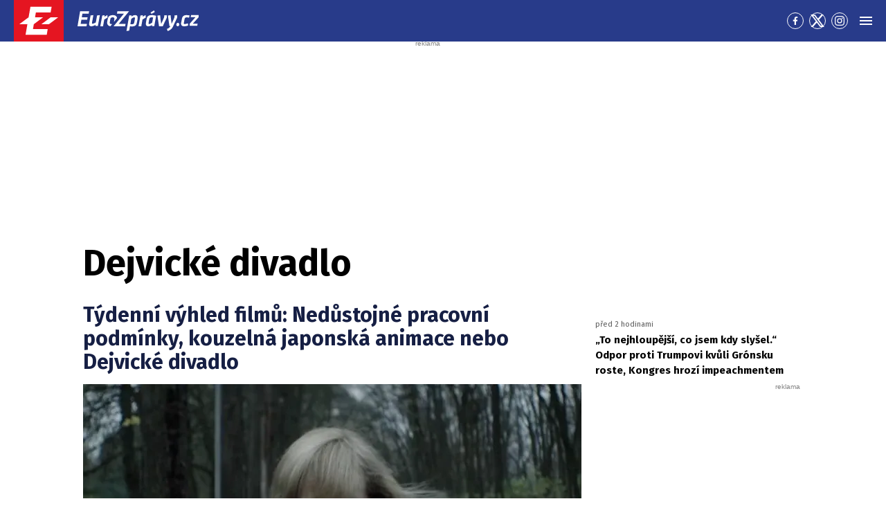

--- FILE ---
content_type: text/html; charset=UTF-8
request_url: https://eurozpravy.cz/wiki/dejvicke-divadlo
body_size: 25534
content:
<!DOCTYPE html>
<html lang="cs" class="no-js" style="min-height: 101vh;">
<head>
    <meta charset="utf-8"/>
    <!-- [if IE]>
    <meta http-equiv="X-UA-Compatible" content="IE=edge"><![endif] -->

    <script type="text/javascript" src="https://8cf11e0fb609.edge.sdk.awswaf.com/8cf11e0fb609/f08804ef92ba/challenge.js"
            defer></script>
    <script type="text/javascript" src="https://8cf11e0fb609.edge.captcha-sdk.awswaf.com/8cf11e0fb609/jsapi.js"
            defer></script>

    <!-- Google tag (gtag.js) -->
    <script async src="https://www.googletagmanager.com/gtag/js?id=G-0S36Y36SF5"></script>
    <script>
      window.dataLayer = window.dataLayer || [];

      function gtag() {
        dataLayer.push(arguments);
      }

      gtag('js', new Date());

      gtag('config', 'G-0S36Y36SF5');
    </script>

            <script async
                src="https://pagead2.googlesyndication.com/pagead/js/adsbygoogle.js?client=ca-pub-2177768554504395"
                crossorigin="anonymous"></script>
    
    <meta name="description"
          content="Dejvické divadlo - Wiki"/>
    <meta name="viewport"
          content="width=device-width, initial-scale=1.0, shrink-to-fit=no"/>

    
      <link rel="canonical" href="https://eurozpravy.cz/wiki/dejvicke-divadlo">
<link rel="next" href="https://eurozpravy.cz/wiki/dejvicke-divadlo?page=2">
                                                                
    <meta name="twitter:card" content="summary_large_image"/>
    <meta name="twitter:title" content="Dejvické divadlo - nejnovější zprávy, spolehlivé informace | EuroZprávy.cz"/>
    <meta name="twitter:site" content="@EuroZpravycz"/>
    <meta name="twitter:description"
          content="Dejvické divadlo - Wiki"/>
    <meta name="twitter:image"
          content="/assets/img/logo.jpg"/>
    <meta property="og:title" content="Dejvické divadlo - nejnovější zprávy, spolehlivé informace | EuroZprávy.cz"/>
    <meta property="og:description"
          content="Dejvické divadlo - Wiki"/>
    <meta property="og:image"
          content="/assets/img/logo.jpg"/>
    <meta property="og:site_name" content="EuroZprávy.cz"/>

    <title>Dejvické divadlo - nejnovější zprávy, spolehlivé informace | EuroZprávy.cz</title>

    <link rel="stylesheet"
          href="https://fonts.googleapis.com/css2?family=Fira+Sans:wght@400;700&family=Hind+Guntur:wght@400;700&family=Oswald:wght@400;700&display=fallback"/>

    
    <link rel="stylesheet"
          href="/assets/css/style.1767874175989.css"
          media="screen,handheld"/>
    <link rel="stylesheet"
          href="/assets/css/print.1767874175989.css"
          media="print"/>
    
    
    <link rel="apple-touch-icon"
          sizes="180x180"
          href="/assets/img/favicon/apple-touch-icon.png"/>
    <link rel="icon"
          type="image/png"
          sizes="32x32"
          href="/assets/img/favicon/favicon-32x32.png"/>
    <link rel="icon"
          type="image/png"
          sizes="16x16"
          href="/assets/img/favicon/favicon-16x16.png"/>
    <link rel="manifest"
          href="/assets/img/favicon/site.webmanifest"/>
    <link rel="mask-icon"
          href="/assets/img/favicon/safari-pinned-tab.svg"
          color="#ff0000"/>
    <meta name="msapplication-TileColor" content="#da532c"/>
    <meta name="theme-color" content="#ffffff"/>

    
            <link rel="preload" as="script" href="/js/app.js?v=1767874175989"/>
    
    
    <link rel="shortcut icon" href="/assets/img/favicon.ico"/>

    <script>
      (function () {
        let className = document.documentElement.className;
        className = className.replace('no-js', 'js');

        (function () {
          let mediaHover = window.matchMedia('(hover: none), (pointer: coarse), (pointer: none)');
          mediaHover.addListener(function (media) {
            document.documentElement.classList[media.matches ? 'add' : 'remove']('no-hoverevents');
            document.documentElement.classList[!media.matches ? 'add' : 'remove']('hoverevents');
          });
          className += (mediaHover.matches ? ' no-hoverevents' : ' hoverevents');
        })();

        // var supportsCover = 'CSS' in window && typeof CSS.supports === 'function' && CSS.supports('object-fit: cover');
        // className += (supportsCover ? ' ' : ' no-') + 'objectfit';

        // fix iOS zoom issue: https://docs.google.com/document/d/1KclJmXyuuErcvit-kwCC6K2J7dClRef43oyGVCqWxFE/edit#heading=h.sgbqg5nzhvu9
        let ua = navigator.userAgent.toLowerCase();
        let isIOS = /ipad|iphone|ipod/.test(ua) && !window.MSStream;

        if (isIOS === true) {
          let viewportTag = document.querySelector("meta[name=viewport]");
          viewportTag.setAttribute("content", "width=device-width, initial-scale=1.0, minimum-scale=1.0, maximum-scale=1.0, user-scalable=no");
        }

        document.documentElement.className = className;
      }());
    </script>

    <script src="https://ssp.seznam.cz/static/js/ssp.js"></script>
    <script src="/js/sklik.js?v=1767874175989"></script>
</head>
<body data-controller="Header">
<div id="fb-root"></div>
<script async defer crossorigin="anonymous"
        src="https://connect.facebook.net/cs_CZ/sdk.js#xfbml=1&version=v15.0"></script>

<div id="anchor-top"></div>

<p class="m-accessibility">
    <a title="Přejít k obsahu (Klávesová zkratka: Alt + 2)"
       accesskey="2"
       href="#main">
        Přejít k obsahu
    </a>
    <span class="hide">|</span>
    <a href="#menu-main">Přejít k hlavnímu menu</a>
    <span class="hide">|</span>
    <a href="#form-search">Přejít k vyhledávání</a>
</p>

    
<header role="banner" class="header" data-Header-target="header">
	<div class="header__holder " data-scroll-lock-fill-gap data-controller="StickyHeader">
		<div class="header__main">
										


<a href="/" class="header__symbol-logo" aria-label="EuroZprávy.cz">
    <p class="header__symbol">
        <span class="symbol" >
                        <svg xmlns="http://www.w3.org/2000/svg" xmlns:xlink="http://www.w3.org/1999/xlink" viewBox="0 0 282 235">
                <path id="ez-symbol-path" fill="currentColor" d="M213.975461,38 L208.105351,70.1552915 L124.736571,70.1552915 L119.860496,98.0193213 L165.325821,98.0193213 L113.05341,136.920323 L112.979333,137.332751 L108.164321,164.84672 L191.534101,164.84672 L186.245597,197 L66.185625,197 L76.6515191,136.979673 L31,136.979673 L83.3534952,98.0193213 L83.4455911,98.0193213 L93.9114851,38 L213.975461,38 Z M251,98.0193213 L198.643502,136.979673 L155.907017,136.979673 L208.261513,98.0193213 L251,98.0193213 Z"></path>
                <mask id="ez-symbol-mask" fill="#fff">
                    <use xlink:href="#ez-symbol-path"></use>
                </mask>
                <polyline id="ez-symbol-line" fill="none" stroke="#e51521" stroke-width="3" stroke-linecap="square" mask="url(#ez-symbol-mask)" points="211 54.08 109.5 54.08 88 180.93 190 180.925" opacity="0"></polyline>
            </svg>
        </span>
    </p>
    <p class="header__logo ">
        <span class="logo logo--link">
            <span class="icon-svg icon-svg--logo-blank logo__icon" aria-hidden="true">
                <svg class="icon-svg__svg" xmlns:xlink="https://www.w3.org/1999/xlink">
                    <use xlink:href="/assets/img/bg/icons-svg.svg#icon-logo-blank" width="100%" height="100%" focusable="false"></use>
                </svg>
            </span>
		    <span class="u-vhide">EuroZprávy.cz</span>
        </span>
    </p>
</a>
			
						
			

										

										<div class="header__menu">
							
	<nav id="menu-main" class="m-main">
		<ul class="m-main__list">
							<li class="m-main__item"  title="Válka na Ukrajině: Nejnovější zprávy o ruské agresi na Ukrajině">
					
					
											<a href="/tema/valka-na-ukrajine"  class="m-main__link">
													
						
						
						Ukrajina

													

<span class="icon-svg icon-svg--ukraine m-main__link-icon" aria-hidden="true">
			<svg
			class="icon-svg__svg"
			xmlns:xlink="https://www.w3.org/1999/xlink"
		>
			<use
				xlink:href="/assets/img/bg/icons-svg.svg#icon-ukraine"
				width="100%"
				height="100%"
				focusable="false"
			></use>
		</svg>
	</span>
											
						</a>
					
									</li>
							<li class="m-main__item"  >
					
					
											<a href="/zpravodajstvi"  class="m-main__link">
													
						
						
						Zpravodajství

											
						</a>
					
											<div class="m-main__sub-holder ">
							<ul class="m-main__sub-list">
																											<li class="m-main__sub-item " >
																							<a href="/domaci" class="m-main__sub-link ">
													Domov
												</a>
																					</li>
																																				<li class="m-main__sub-item " >
																							<a href="/zahranicni" class="m-main__sub-link ">
													Svět
												</a>
																					</li>
																																				<li class="m-main__sub-item " >
																							<a href="/sport" class="m-main__sub-link ">
													Sport
												</a>
																					</li>
																																				<li class="m-main__sub-item " >
																							<a href="/ekonomika" class="m-main__sub-link ">
													Byznys
												</a>
																					</li>
																																				<li class="m-main__sub-item " >
																							<a href="/kultura" class="m-main__sub-link ">
													Kultura
												</a>
																					</li>
																																				<li class="m-main__sub-item " >
																							<a href="/ekonomika/logistika" class="m-main__sub-link ">
													Logistika
												</a>
																					</li>
																																				<li class="m-main__sub-item " >
																							<a href="/pocasi" class="m-main__sub-link ">
													Počasí
												</a>
																					</li>
																																				<li class="m-main__sub-item " >
																							<a href="/krimi" class="m-main__sub-link ">
													Krimi
												</a>
																					</li>
																																				<li class="m-main__sub-item " >
																							<a href="/magazin" class="m-main__sub-link ">
													Magazín
												</a>
																					</li>
																																				<li class="m-main__sub-item " >
																							<a href="/byznys-markettalk" class="m-main__sub-link ">
													MARKETtalk
												</a>
																					</li>
																																				<li class="m-main__sub-item " >
																							<a href="/crosscheck" class="m-main__sub-link ">
													CrossCheck
												</a>
																					</li>
																																				<li class="m-main__sub-item " >
																							<a href="/tema/covid-19" class="m-main__sub-link ">
													Covid-19
												</a>
																					</li>
																								</ul>
						</div>
									</li>
							<li class="m-main__item"  >
					
					
											<a href="/nazory"  class="m-main__link">
													
						
						
						Názory

											
						</a>
					
											<div class="m-main__sub-holder ">
							<ul class="m-main__sub-list">
																											<li class="m-main__sub-item " >
																							<a href="/nazory/rozhovory" class="m-main__sub-link ">
													Rozhovory
												</a>
																					</li>
																																				<li class="m-main__sub-item " >
																							<a href="/nazory/glosy" class="m-main__sub-link ">
													Glosy
												</a>
																					</li>
																																				<li class="m-main__sub-item " >
																							<a href="/nazory/komentare" class="m-main__sub-link ">
													Komentáře
												</a>
																					</li>
																																				<li class="m-main__sub-item " >
																							<a href="/nazory/podcasty" class="m-main__sub-link ">
													Podcasty
												</a>
																					</li>
																								</ul>
						</div>
									</li>
							<li class="m-main__item"  >
					
					
											<a href="/magaziny"  class="m-main__link">
													
						
						
						Magazíny

											
						</a>
					
											<div class="m-main__sub-holder ">
							<ul class="m-main__sub-list">
																											<li class="m-main__sub-item " >
																							<a href="/veda-a-technika" class="m-main__sub-link ">
													Tech+
												</a>
																					</li>
																																				<li class="m-main__sub-item " >
																							<a href="/auto-moto" class="m-main__sub-link ">
													Auto/Moto
												</a>
																					</li>
																																				<li class="m-main__sub-item " >
																							<a href="/cestovani" class="m-main__sub-link ">
													Cestování
												</a>
																					</li>
																								</ul>
						</div>
									</li>
							<li class="m-main__item"  >
					
					
											<a href="https://stars24.cz/"  target="_blank"  class="m-main__link">
													
						
						
						Stars24

											
						</a>
					
									</li>
					</ul>
	</nav>

	
				</div>
			
			
			
			
							<div class="header__socials">
					
	<nav class="m-socials">
		
		<ul class="m-socials__list">
												<li class="m-socials__item">
						<a href="https://www.facebook.com/EuroZpravy.cz/" class="m-socials__link m-socials__link--facebook" target="_blank" rel="noopener noreferrer" >
							<span class="u-vhide">Přejít na Facebook</span>

							

<span class="icon-svg icon-svg--facebook" aria-hidden="true">
			<svg
			class="icon-svg__svg"
			xmlns:xlink="https://www.w3.org/1999/xlink"
		>
			<use
				xlink:href="/assets/img/bg/icons-svg.svg#icon-facebook"
				width="100%"
				height="100%"
				focusable="false"
			></use>
		</svg>
	</span>
						</a>
					</li>
																<li class="m-socials__item">
						<a href="https://twitter.com/eurozpravycz" class="m-socials__link m-socials__link--twitter" target="_blank" rel="noopener noreferrer" >
							<span class="u-vhide">Přejít na Twitter</span>

							

<span class="icon-svg icon-svg--twitter" aria-hidden="true">
			<svg
			class="icon-svg__svg"
			xmlns:xlink="https://www.w3.org/1999/xlink"
		>
			<use
				xlink:href="/assets/img/bg/icons-svg.svg#icon-twitter"
				width="100%"
				height="100%"
				focusable="false"
			></use>
		</svg>
	</span>
						</a>
					</li>
																<li class="m-socials__item">
						<a href="https://www.instagram.com/eurozpravycz/" class="m-socials__link m-socials__link--instagram" target="_blank" rel="noopener noreferrer" >
							<span class="u-vhide">Přejít na Instagram</span>

							

<span class="icon-svg icon-svg--instagram" aria-hidden="true">
			<svg
			class="icon-svg__svg"
			xmlns:xlink="https://www.w3.org/1999/xlink"
		>
			<use
				xlink:href="/assets/img/bg/icons-svg.svg#icon-instagram"
				width="100%"
				height="100%"
				focusable="false"
			></use>
		</svg>
	</span>
						</a>
					</li>
									</ul>
	</nav>
				</div>
			
							<div class="header__menu-toggle">
					






<button class="button button--blank button--icon-only" type="button" data-action="Header#toggleNavigation">
	<span class="button__text">
														

<span class="icon-svg icon-svg--menu button__icon button__icon--before" aria-hidden="true">
			<svg
			class="icon-svg__svg"
			xmlns:xlink="https://www.w3.org/1999/xlink"
		>
			<use
				xlink:href="/assets/img/bg/icons-svg.svg#icon-menu"
				width="100%"
				height="100%"
				focusable="false"
			></use>
		</svg>
	</span>
									

<span class="icon-svg icon-svg--close button__icon button__icon--before" aria-hidden="true">
			<svg
			class="icon-svg__svg"
			xmlns:xlink="https://www.w3.org/1999/xlink"
		>
			<use
				xlink:href="/assets/img/bg/icons-svg.svg#icon-close"
				width="100%"
				height="100%"
				focusable="false"
			></use>
		</svg>
	</span>
									
		
					<span class="u-vhide">Menu</span>
		
		
			</span>
</button>
				</div>
			
					</div>

							<div class="header__navigation" data-Header-target="navigation">
						<div class="navigation-overlay">
				<div class="navigation-overlay__content navigation-overlay__content--top">
						<nav class="m-mega">
		<div class="m-mega__holder">
							<div class="m-mega__group" data-controller="ClassToggler">
											<p class="m-mega__group-title h4">
															<a href="/zpravodajstvi"  class="m-mega__group-link">
							
								
								
								Zpravodajství

															</a>
							
							<button class="m-mega__toggle-btn as-link" type="button" data-action="ClassToggler#toggle">
								

<span class="icon-svg icon-svg--angle-down" aria-hidden="true">
			<svg
			class="icon-svg__svg"
			xmlns:xlink="https://www.w3.org/1999/xlink"
		>
			<use
				xlink:href="/assets/img/bg/icons-svg.svg#icon-angle-down"
				width="100%"
				height="100%"
				focusable="false"
			></use>
		</svg>
	</span>
							</button>
						</p>
					
											<ul class="m-mega__list">
																								<li class="m-mega__item">
																							<a href="/domaci"  class="m-mega__link">
													Domov
												</a>
																				</li>
																																<li class="m-mega__item">
																							<a href="/zahranicni"  class="m-mega__link">
													Svět
												</a>
																				</li>
																																<li class="m-mega__item">
																							<a href="/sport"  class="m-mega__link">
													Sport
												</a>
																				</li>
																																<li class="m-mega__item">
																							<a href="/ekonomika"  class="m-mega__link">
													Byznys
												</a>
																				</li>
																																<li class="m-mega__item">
																							<a href="/kultura"  class="m-mega__link">
													Kultura
												</a>
																				</li>
																																<li class="m-mega__item">
																							<a href="/ekonomika/logistika"  class="m-mega__link">
													Logistika
												</a>
																				</li>
																																<li class="m-mega__item">
																							<a href="/pocasi"  class="m-mega__link">
													Počasí
												</a>
																				</li>
																																<li class="m-mega__item">
																							<a href="/krimi"  class="m-mega__link">
													Krimi
												</a>
																				</li>
																																<li class="m-mega__item">
																							<a href="/magazin"  class="m-mega__link">
													Magazín
												</a>
																				</li>
																																<li class="m-mega__item">
																							<a href="/byznys-markettalk"  class="m-mega__link">
													MARKETtalk
												</a>
																				</li>
																																<li class="m-mega__item">
																							<a href="/crosscheck"  class="m-mega__link">
													CrossCheck
												</a>
																				</li>
																																<li class="m-mega__item">
																							<a href="/tema/covid-19"  class="m-mega__link">
													Covid-19
												</a>
																				</li>
																					</ul>
									</div>
							<div class="m-mega__group" data-controller="ClassToggler">
											<p class="m-mega__group-title h4">
															<a href="/nazory"  class="m-mega__group-link">
							
								
								
								Názory

															</a>
							
							<button class="m-mega__toggle-btn as-link" type="button" data-action="ClassToggler#toggle">
								

<span class="icon-svg icon-svg--angle-down" aria-hidden="true">
			<svg
			class="icon-svg__svg"
			xmlns:xlink="https://www.w3.org/1999/xlink"
		>
			<use
				xlink:href="/assets/img/bg/icons-svg.svg#icon-angle-down"
				width="100%"
				height="100%"
				focusable="false"
			></use>
		</svg>
	</span>
							</button>
						</p>
					
											<ul class="m-mega__list">
																								<li class="m-mega__item">
																							<a href="/nazory/rozhovory"  class="m-mega__link">
													Rozhovory
												</a>
																				</li>
																																<li class="m-mega__item">
																							<a href="/nazory/glosy"  class="m-mega__link">
													Glosy
												</a>
																				</li>
																																<li class="m-mega__item">
																							<a href="/nazory/komentare"  class="m-mega__link">
													Komentáře
												</a>
																				</li>
																																<li class="m-mega__item">
																							<a href="/nazory/podcasty"  class="m-mega__link">
													Podcasty
												</a>
																				</li>
																					</ul>
									</div>
							<div class="m-mega__group" data-controller="ClassToggler">
											<p class="m-mega__group-title h4">
															<a href="/kraje"  class="m-mega__group-link">
							
								
								
								Kraje

															</a>
							
							<button class="m-mega__toggle-btn as-link" type="button" data-action="ClassToggler#toggle">
								

<span class="icon-svg icon-svg--angle-down" aria-hidden="true">
			<svg
			class="icon-svg__svg"
			xmlns:xlink="https://www.w3.org/1999/xlink"
		>
			<use
				xlink:href="/assets/img/bg/icons-svg.svg#icon-angle-down"
				width="100%"
				height="100%"
				focusable="false"
			></use>
		</svg>
	</span>
							</button>
						</p>
					
											<ul class="m-mega__list">
																								<li class="m-mega__item">
																							<a href="/kraje/praha"  class="m-mega__link">
													Praha
												</a>
																				</li>
																																<li class="m-mega__item">
																							<a href="/kraje/stredocesky-kraj"  class="m-mega__link">
													Středočeský kraj
												</a>
																				</li>
																																<li class="m-mega__item">
																							<a href="/kraje/jihomoravsky-kraj"  class="m-mega__link">
													Jihomoravský kraj
												</a>
																				</li>
																																<li class="m-mega__item">
																							<a href="/kraje/moravskoslezsky-kraj"  class="m-mega__link">
													Moravskoslezský kraj
												</a>
																				</li>
																																<li class="m-mega__item">
																							<a href="/kraje/ustecky-kraj"  class="m-mega__link">
													Ústecký kraj
												</a>
																				</li>
																																<li class="m-mega__item">
																							<a href="/kraje/jihocesky-kraj"  class="m-mega__link">
													Jihočeský kraj
												</a>
																				</li>
																																<li class="m-mega__item">
																							<a href="/kraje/olomoucky-kraj"  class="m-mega__link">
													Olomoucký kraj
												</a>
																				</li>
																																<li class="m-mega__item">
																							<a href="/kraje/plzensky-kraj"  class="m-mega__link">
													Plzeňský kraj
												</a>
																				</li>
																																<li class="m-mega__item">
																							<a href="/kraje/zlinsky-kraj"  class="m-mega__link">
													Zlínský kraj
												</a>
																				</li>
																																<li class="m-mega__item">
																							<a href="/kraje/kralovehradecky-kraj"  class="m-mega__link">
													Královéhradecký kraj
												</a>
																				</li>
																																<li class="m-mega__item">
																							<a href="/kraje/pardubicky-kraj"  class="m-mega__link">
													Pardubický kraj
												</a>
																				</li>
																																<li class="m-mega__item">
																							<a href="/kraje/liberecky-kraj"  class="m-mega__link">
													Liberecký kraj
												</a>
																				</li>
																																<li class="m-mega__item">
																							<a href="/kraje/karlovarsky-kraj"  class="m-mega__link">
													Karlovarský kraj
												</a>
																				</li>
																																<li class="m-mega__item">
																							<a href="/kraje/kraj-vysocina"  class="m-mega__link">
													Kraj Vysočina
												</a>
																				</li>
																					</ul>
									</div>
							<div class="m-mega__group" data-controller="ClassToggler">
											<p class="m-mega__group-title h4">
															<a href="/sport"  class="m-mega__group-link">
							
								
								
								Sport

															</a>
							
							<button class="m-mega__toggle-btn as-link" type="button" data-action="ClassToggler#toggle">
								

<span class="icon-svg icon-svg--angle-down" aria-hidden="true">
			<svg
			class="icon-svg__svg"
			xmlns:xlink="https://www.w3.org/1999/xlink"
		>
			<use
				xlink:href="/assets/img/bg/icons-svg.svg#icon-angle-down"
				width="100%"
				height="100%"
				focusable="false"
			></use>
		</svg>
	</span>
							</button>
						</p>
					
											<ul class="m-mega__list">
																								<li class="m-mega__item">
																							<a href="/sport/hokej"  class="m-mega__link">
													Hokej
												</a>
																				</li>
																																<li class="m-mega__item">
																							<a href="/sport/fotbal"  class="m-mega__link">
													Fotbal
												</a>
																				</li>
																																<li class="m-mega__item">
																							<a href="/sport/tenis"  class="m-mega__link">
													Tenis
												</a>
																				</li>
																																<li class="m-mega__item">
																							<a href="/sport/motorsport"  class="m-mega__link">
													Motorsport
												</a>
																				</li>
																																<li class="m-mega__item">
																							<a href="/sport/formule"  class="m-mega__link">
													Formule
												</a>
																				</li>
																																<li class="m-mega__item">
																							<a href="/sport/micove-sporty"  class="m-mega__link">
													Míčové sporty
												</a>
																				</li>
																																<li class="m-mega__item">
																							<a href="/sport/lyzovani"  class="m-mega__link">
													Lyžování
												</a>
																				</li>
																																<li class="m-mega__item">
																							<a href="/sport/zimni-sporty"  class="m-mega__link">
													Zimní sporty
												</a>
																				</li>
																																<li class="m-mega__item">
																							<a href="/sport/ostatni"  class="m-mega__link">
													Ostatní sporty
												</a>
																				</li>
																					</ul>
									</div>
							<div class="m-mega__group" data-controller="ClassToggler">
											<p class="m-mega__group-title h4">
															<a href="/magaziny"  class="m-mega__group-link">
							
								
								
								Magazíny

															</a>
							
							<button class="m-mega__toggle-btn as-link" type="button" data-action="ClassToggler#toggle">
								

<span class="icon-svg icon-svg--angle-down" aria-hidden="true">
			<svg
			class="icon-svg__svg"
			xmlns:xlink="https://www.w3.org/1999/xlink"
		>
			<use
				xlink:href="/assets/img/bg/icons-svg.svg#icon-angle-down"
				width="100%"
				height="100%"
				focusable="false"
			></use>
		</svg>
	</span>
							</button>
						</p>
					
											<ul class="m-mega__list">
																								<li class="m-mega__item">
																							<a href="/veda-a-technika"  class="m-mega__link">
													Tech+
												</a>
																				</li>
																																<li class="m-mega__item">
																							<a href="/auto-moto"  class="m-mega__link">
													Auto/Moto
												</a>
																				</li>
																																<li class="m-mega__item">
																							<a href="/cestovani"  class="m-mega__link">
													Cestování
												</a>
																				</li>
																					</ul>
									</div>
							<div class="m-mega__group" data-controller="ClassToggler">
											<p class="m-mega__group-title h4">
															<a href="https://stars24.cz/"  target="_blank"  class="m-mega__group-link">
							
								
								
								STARS24

															</a>
							
							<button class="m-mega__toggle-btn as-link" type="button" data-action="ClassToggler#toggle">
								

<span class="icon-svg icon-svg--angle-down" aria-hidden="true">
			<svg
			class="icon-svg__svg"
			xmlns:xlink="https://www.w3.org/1999/xlink"
		>
			<use
				xlink:href="/assets/img/bg/icons-svg.svg#icon-angle-down"
				width="100%"
				height="100%"
				focusable="false"
			></use>
		</svg>
	</span>
							</button>
						</p>
					
											<ul class="m-mega__list">
																								<li class="m-mega__item">
																							<a href="https://stars24.cz/zpravy"  target="_blank"  class="m-mega__link">
													Zprávy
												</a>
																				</li>
																																<li class="m-mega__item">
																							<a href="https://stars24.cz/celebrity"  target="_blank"  class="m-mega__link">
													Celebrity
												</a>
																				</li>
																																<li class="m-mega__item">
																							<a href="https://stars24.cz/lifestyle"  target="_blank"  class="m-mega__link">
													Lifestyle
												</a>
																				</li>
																																<li class="m-mega__item">
																							<a href="https://stars24.cz/magazin"  target="_blank"  class="m-mega__link">
													Magazín
												</a>
																				</li>
																																<li class="m-mega__item">
																							<a href="https://stars24.cz/zabava"  target="_blank"  class="m-mega__link">
													Zábava
												</a>
																				</li>
																																<li class="m-mega__item">
																							<a href="https://stars24.cz/kultura"  target="_blank"  class="m-mega__link">
													Kultura
												</a>
																				</li>
																					</ul>
									</div>
					</div>
	</nav>

	
		</div>
	
				<div class="navigation-overlay__content navigation-overlay__content--bottom">
					<div class="grid grid--space-between grid--bottom">
			<div class="grid__cell grid__cell--y-0 u-text-center">
				
<p class="link-trust link-trust--lg">
	
			<a href="/info/proc-duverovat-zpravodajstvi-eurozpravy" class="link-trust__link">
					<span class="link-trust__icon link-trust__icon--before">
			

<span class="icon-svg icon-svg--check-decorated" aria-hidden="true">
			<svg
			class="icon-svg__svg"
			xmlns:xlink="https://www.w3.org/1999/xlink"
		>
			<use
				xlink:href="/assets/img/bg/icons-svg.svg#icon-check-decorated"
				width="100%"
				height="100%"
				focusable="false"
			></use>
		</svg>
	</span>
		</span>

		Proč důvěřovat zpravodajství EuroZprávy.cz

		<span class="link-trust__icon link-trust__icon--after">
			

<span class="icon-svg icon-svg--chevron-right" aria-hidden="true">
			<svg
			class="icon-svg__svg"
			xmlns:xlink="https://www.w3.org/1999/xlink"
		>
			<use
				xlink:href="/assets/img/bg/icons-svg.svg#icon-chevron-right"
				width="100%"
				height="100%"
				focusable="false"
			></use>
		</svg>
	</span>
		</span>
	
		</a>
	</p>
			</div>
			<div class="grid__cell size--auto@xl">
				<div class="grid grid--middle grid--center grid--left@xl">
					<div class="grid__cell size--auto@md u-text-center">
						

<span class="symbol symbol--sm" >
			<a href="/" class="symbol__link" aria-label="Eurozprávy">
					<svg xmlns="http://www.w3.org/2000/svg" xmlns:xlink="http://www.w3.org/1999/xlink" viewBox="0 0 282 235">
			<path id="ez-symbol-path" fill="currentColor" d="M213.975461,38 L208.105351,70.1552915 L124.736571,70.1552915 L119.860496,98.0193213 L165.325821,98.0193213 L113.05341,136.920323 L112.979333,137.332751 L108.164321,164.84672 L191.534101,164.84672 L186.245597,197 L66.185625,197 L76.6515191,136.979673 L31,136.979673 L83.3534952,98.0193213 L83.4455911,98.0193213 L93.9114851,38 L213.975461,38 Z M251,98.0193213 L198.643502,136.979673 L155.907017,136.979673 L208.261513,98.0193213 L251,98.0193213 Z"></path>
			<mask id="ez-symbol-mask" fill="#fff">
				<use xlink:href="#ez-symbol-path"></use>
			</mask>
			<polyline id="ez-symbol-line" fill="none" stroke="#e51521" stroke-width="3" stroke-linecap="square" mask="url(#ez-symbol-mask)" points="211 54.08 109.5 54.08 88 180.93 190 180.925" opacity="0"></polyline>
		</svg>
			</a>
	</span>
					</div>

					<div class="grid__cell size--auto@md">
        					<nav class="m-footer-side">
		<ul class="m-footer-side__list">
												<li class="m-footer-side__item">
						<a href="/info/eticky-kodex" class="m-footer-side__link">Etický kodex</a>
					</li>
																<li class="m-footer-side__item">
						<a href="/info/redakce" class="m-footer-side__link">Redakce</a>
					</li>
																<li class="m-footer-side__item">
						<a href="/info/kontakt" class="m-footer-side__link">Kontakt</a>
					</li>
																<li class="m-footer-side__item">
						<a href="/info/vydavatel" class="m-footer-side__link">Vydavatel</a>
					</li>
																<li class="m-footer-side__item">
						<a href="/info/inzerce" class="m-footer-side__link">Inzerce</a>
					</li>
																<li class="m-footer-side__item">
						<a href="/info/osobni-udaje-cookies" class="m-footer-side__link">Osobní údaje / Cookies</a>
					</li>
																<li class="m-footer-side__item">
						<a href="/info/volna-mista" class="m-footer-side__link">Volná místa</a>
					</li>
									</ul>
	</nav>


						<p class="u-mb-0 u-text-center u-text-left@md">
							Provozovatelem zpravodajského serveru <strong>EuroZprávy.cz</strong> je <strong>INCORP MEDIA GROUP s.r.o.</strong>, IC:&nbsp;<strong>118 23 054</strong>.
						</p>
					</div>
				</div>
			</div>

			<div class="grid__cell size--auto@xl u-text-center">
				
	<nav class="m-socials">
					<p class="m-socials__title">Sleduj EuroZprávy.cz</p>
		
		<ul class="m-socials__list">
												<li class="m-socials__item">
						<a href="https://www.facebook.com/EuroZpravy.cz/" class="m-socials__link m-socials__link--facebook" target="_blank" rel="noopener noreferrer" >
							<span class="u-vhide">Přejít na Facebook</span>

							

<span class="icon-svg icon-svg--facebook" aria-hidden="true">
			<svg
			class="icon-svg__svg"
			xmlns:xlink="https://www.w3.org/1999/xlink"
		>
			<use
				xlink:href="/assets/img/bg/icons-svg.svg#icon-facebook"
				width="100%"
				height="100%"
				focusable="false"
			></use>
		</svg>
	</span>
						</a>
					</li>
																<li class="m-socials__item">
						<a href="https://twitter.com/eurozpravycz" class="m-socials__link m-socials__link--twitter" target="_blank" rel="noopener noreferrer" >
							<span class="u-vhide">Přejít na Twitter</span>

							

<span class="icon-svg icon-svg--twitter" aria-hidden="true">
			<svg
			class="icon-svg__svg"
			xmlns:xlink="https://www.w3.org/1999/xlink"
		>
			<use
				xlink:href="/assets/img/bg/icons-svg.svg#icon-twitter"
				width="100%"
				height="100%"
				focusable="false"
			></use>
		</svg>
	</span>
						</a>
					</li>
																<li class="m-socials__item">
						<a href="https://www.instagram.com/eurozpravycz/" class="m-socials__link m-socials__link--instagram" target="_blank" rel="noopener noreferrer" >
							<span class="u-vhide">Přejít na Instagram</span>

							

<span class="icon-svg icon-svg--instagram" aria-hidden="true">
			<svg
			class="icon-svg__svg"
			xmlns:xlink="https://www.w3.org/1999/xlink"
		>
			<use
				xlink:href="/assets/img/bg/icons-svg.svg#icon-instagram"
				width="100%"
				height="100%"
				focusable="false"
			></use>
		</svg>
	</span>
						</a>
					</li>
																<li class="m-socials__item">
						<a href="https://www.youtube.com/channel/UCCGLcJIrbzdgcViPNdOCgrA" class="m-socials__link m-socials__link--youtube" target="_blank" rel="noopener noreferrer" >
							<span class="u-vhide">Přejít na YouTube</span>

							

<span class="icon-svg icon-svg--youtube" aria-hidden="true">
			<svg
			class="icon-svg__svg"
			xmlns:xlink="https://www.w3.org/1999/xlink"
		>
			<use
				xlink:href="/assets/img/bg/icons-svg.svg#icon-youtube"
				width="100%"
				height="100%"
				focusable="false"
			></use>
		</svg>
	</span>
						</a>
					</li>
									</ul>
	</nav>
			</div>
		</div>
	
		</div>
	</div>
	
			</div>
			</div>
</header>

  <main role="main" id="main" class="main">
      <div class="main__bg__wrapper">
        <div class="main__bg " data-scroll-lock-fill-gap>
                                      <div id="233512909"
         class="ad-div px-ads px-ads--leaderboard "
         data-is-mobile="false">
        <script src="https://cdn.performax.cz/px2/flexo.js?1" async></script>
      <div id="PX_20437_543137534396874"></div>
      <script>
          window.px2 = window.px2 || { conf: {},queue: [] };
          px2.queue.push(function () {
              px2.render({
                  slot: {
                      id: 20437
                  },
                  elem: "PX_20437_543137534396874"
              })
          });
      </script>
        <script>
            var mobileQuery = window.matchMedia('(max-width: 749px)');
            var isMobileAd = false;

            if ((mobileQuery.matches && isMobileAd === false) || (!mobileQuery.matches && isMobileAd === true)) {
                document.getElementById('233512909').remove();
            }
        </script>
    </div>

        </div>
      </div>

    <div class="main__content px-main-content">
      <h1>
        Dejvické divadlo
      </h1>

      <div class="b-article-body">
        <div class="grid">
          <div class="grid__cell size--article-main">
                                                <div class="u-mb-60">
                                                                                                                                          


<article class="b-teaser b-teaser--big u-mb-30">
	<div class="b-teaser__holder">
		
					<h3 class="b-teaser__title">
				<a href="/kultura/tydenni-vyhled-filmu-nedustojne-pracovni-podminky-kouzelna-japonska-animace-nebo-dejvicke-divadlo.0bmpozw6" class="b-teaser__link link-mask">
					Týdenní výhled filmů: Nedůstojné pracovní podmínky, kouzelná japonská animace nebo Dejvické divadlo
				</a>
			</h3>
		
		<div class="b-teaser__img">
			
											

												<span class="image-object image-object--16-9 image-object--fill"  data-controller="LazyImage">
		<span class="image-object__holder">
		<picture>
							<source srcset="https://cd1.incdatagate.cz/images/1eef0598-1b87-6318-8601-038aa2462278/720x405.webp" type="image/webp">
										<source srcset="https://cd1.incdatagate.cz/images/1eef0598-1b87-6318-8601-038aa2462278/720x405.jpg" type="image/jpeg">
						<img
				class="image-object__img"
				src="https://cd1.incdatagate.cz/images/1eef0598-1b87-6318-8601-038aa2462278/720x405.jpg"
				alt="Aňa Geislerová ve filmu Smršť. "
				data-action="load->LazyImage#afterLoad"
				data-LazyImage-target="img"
			>
		</picture>
	</span>
				</span>
			
			
			
			
					</div>

			</div>
</article>
                                                                                                                                                                                        

<article class="article-card">
	<div class="article-card__holder">
		<div class="article-card__img">
			

												<span class="image-object image-object--16-9"  data-controller="LazyImage">
		<span class="image-object__holder">
		<picture>
							<source srcset="https://cd1.incdatagate.cz/images/1ed565d3-bb25-6542-8ebd-575dc9cded0d/720x405.webp" type="image/webp">
										<source srcset="https://cd1.incdatagate.cz/images/1ed565d3-bb25-6542-8ebd-575dc9cded0d/720x405.jpg" type="image/jpeg">
						<img
				class="image-object__img"
				src="https://cd1.incdatagate.cz/images/1ed565d3-bb25-6542-8ebd-575dc9cded0d/720x405.jpg"
				alt="Václav Neužil a Ivan Trojan během představení Ucpanej systém." width="200" height="113" loading='lazy'
				data-action="load->LazyImage#afterLoad"
				data-LazyImage-target="img"
			>
		</picture>
	</span>
				</span>

						
					</div>

		<div class="article-card__content u-last-m0">
						
							
			
						<h3 class="article-card__title">
				<a href="/kultura/umeni/jedno-z-nejlepsich-predstaveni-dejvickeho-divadla-odstartovalo-hradecky-slunovrat-2021.ef5a78f1" class="article-card__title-link link-mask">
											
										<span class="article-card__title-content">Jedno z nejlepších představení Dejvického divadla odstartovalo Hradecký slunovrat 2021</span>
									</a>
			</h3>
			
							<div class="article-card__perex">
					
											Brány Hradeckého slunovratu se otevřely nejen velmi pozitivní debatou Erika Taberyho a Dejvického divadla s diváky, ale i skvělým Ucpaným systémem v neobvyklých "kulisách". Až symbolicky v podvečer přírodní katastrofy nadchly publikum svou vstřícností, hereckým uměním a neskutečnou pokorou.
															</div>
					</div>
	</div>
</article>
                                                                                      <div class="ad-object ad-object--480x300 u-mx-auto u-mb-30">
                                                        <div id="697989481"
         class="ad-div  "
         data-is-mobile="true">
                <div style="width: 100%;height: auto!important;text-align: center;"
             onclick="_paq.push(['trackEvent', 'Ads', 'Google Ads click', 'msa1']);">
            <ins class="adsbygoogle"
     style="display:block"
     data-ad-client="ca-pub-2177768554504395"
     data-ad-slot="4072983701"
     data-ad-format="auto"
     data-full-width-responsive="true"></ins>
                            <script>
                  var mobileQuery = window.matchMedia('(max-width: 479px)');
                  var isMobileAd = true;

                  if ((mobileQuery.matches && isMobileAd === false) || (!mobileQuery.matches && isMobileAd === true)) {
                    document.getElementById('697989481').remove();
                  } else {
                    (adsbygoogle = window.adsbygoogle || []).push({});
                  }
                </script>
                    </div>
    </div>

                        </div>
                                                                                                                                              

<article class="article-card">
	<div class="article-card__holder">
		<div class="article-card__img">
			

												<span class="image-object image-object--16-9"  data-controller="LazyImage">
		<span class="image-object__holder">
		<picture>
							<source srcset="https://cd1.incdatagate.cz/images/1ed56781-9ae0-694e-9ddb-575dc9cded0d/720x405.webp" type="image/webp">
										<source srcset="https://cd1.incdatagate.cz/images/1ed56781-9ae0-694e-9ddb-575dc9cded0d/720x405.jpg" type="image/jpeg">
						<img
				class="image-object__img"
				src="https://cd1.incdatagate.cz/images/1ed56781-9ae0-694e-9ddb-575dc9cded0d/720x405.jpg"
				alt="Prahou prošla demonstrace proti Babišovi" width="200" height="113" loading='lazy'
				data-action="load->LazyImage#afterLoad"
				data-LazyImage-target="img"
			>
		</picture>
	</span>
				</span>

						
					</div>

		<div class="article-card__content u-last-m0">
						
							
			
						<h3 class="article-card__title">
				<a href="/domaci/politika/259446-nejvetsi-demonstrace-v-cesku-za-30-let-zapoji-se-i-prazska-divadla-posunuji-zacatky-predstaveni" class="article-card__title-link link-mask">
											
										<span class="article-card__title-content">Největší demonstrace v Česku za 30 let? Zapojí se i pražská divadla, posunují začátky představení</span>
									</a>
			</h3>
			
							<div class="article-card__perex">
					
											V úterý 4.6.2019 od 18:30 hodin se na pražském Václavském náměstí bude konat další demonstrace proti premiéru Andreji Babišovi a ministryni spravedlnosti Marii Benešové. Podle organizátorů půjde o největší demonstraci od roku 1989, očekává se až 100 tisíc protestujících. Podporu akci vyjádřila i některá pražská divadla. 
															</div>
					</div>
	</div>
</article>
                                                                                                                                                                                        

<article class="article-card">
	<div class="article-card__holder">
		<div class="article-card__img">
			

												<span class="image-object image-object--16-9"  data-controller="LazyImage">
		<span class="image-object__holder">
		<picture>
							<source srcset="https://cd1.incdatagate.cz/images/1ed568c3-a5cf-693e-98de-575dc9cded0d/720x405.webp" type="image/webp">
										<source srcset="https://cd1.incdatagate.cz/images/1ed568c3-a5cf-693e-98de-575dc9cded0d/720x405.jpg" type="image/jpeg">
						<img
				class="image-object__img"
				src="https://cd1.incdatagate.cz/images/1ed568c3-a5cf-693e-98de-575dc9cded0d/720x405.jpg"
				alt="Dušan Vitázek a company v muzikálu Bítls" width="200" height="113" loading='lazy'
				data-action="load->LazyImage#afterLoad"
				data-LazyImage-target="img"
			>
		</picture>
	</span>
				</span>

						
					</div>

		<div class="article-card__content u-last-m0">
						
							
			
						<h3 class="article-card__title">
				<a href="/kultura/divadlo/217222-nejlepsi-je-divadlo-v-dlouhe-portal-i-divadlo-cz-vyhlasil-vysledky-vyrocni-ankety" class="article-card__title-link link-mask">
											
										<span class="article-card__title-content">Nejlepší je Divadlo v Dlouhé. Portál i-divadlo.cz vyhlásil výsledky výroční ankety</span>
									</a>
			</h3>
			
							<div class="article-card__perex">
					
											Portál i-divadlo.cz každoročně vyhlašuje velkou výroční anketu o nejlepší divadelní inscenace, nejoblíbenější divadlo, nejlepší herecké výkony. Diváci však hlasují nejen pro své favority, ale i o největší propadáky. Jak dopadl čtrnáctý ročník?
															</div>
					</div>
	</div>
</article>
                                                                                                                                                                                        

<article class="article-card">
	<div class="article-card__holder">
		<div class="article-card__img">
			

												<span class="image-object image-object--16-9"  data-controller="LazyImage">
		<span class="image-object__holder">
		<picture>
							<source srcset="https://cd1.incdatagate.cz/images/1ed568d6-6877-6628-86f8-575dc9cded0d/720x405.webp" type="image/webp">
										<source srcset="https://cd1.incdatagate.cz/images/1ed568d6-6877-6628-86f8-575dc9cded0d/720x405.jpg" type="image/jpeg">
						<img
				class="image-object__img"
				src="https://cd1.incdatagate.cz/images/1ed568d6-6877-6628-86f8-575dc9cded0d/720x405.jpg"
				alt="Muzikál Chaplin v Městském divadle Brno (foto: Jeff Kratochvil)" width="200" height="113" loading='lazy'
				data-action="load->LazyImage#afterLoad"
				data-LazyImage-target="img"
			>
		</picture>
	</span>
				</span>

						
					</div>

		<div class="article-card__content u-last-m0">
						
							
			
						<h3 class="article-card__title">
				<a href="/kultura/divadlo/214563-nominace-na-cenu-thalie-jsou-zverejneny-kdo-ma-letos-sanci" class="article-card__title-link link-mask">
											
										<span class="article-card__title-content">Nominace na Cenu Thálie jsou zveřejněny. Kdo má letos šanci?</span>
									</a>
			</h3>
			
							<div class="article-card__perex">
					
											Praha - Prestižní ocenění Ceny Thálie udělované Hereckou asociací již zná nominované umělecké a inscenace za loňský rok. Letos mají šanci umělci z Národního divadla, Národního divadla moravskoslezského nebo Městského divadla Brno. 
															</div>
					</div>
	</div>
</article>
                                                                                                                                                                                        

<article class="article-card">
	<div class="article-card__holder">
		<div class="article-card__img">
			

												<span class="image-object image-object--16-9"  data-controller="LazyImage">
		<span class="image-object__holder">
		<picture>
							<source srcset="https://cd1.incdatagate.cz/images/1ed5692b-020b-648e-8bf8-575dc9cded0d/720x405.webp" type="image/webp">
										<source srcset="https://cd1.incdatagate.cz/images/1ed5692b-020b-648e-8bf8-575dc9cded0d/720x405.jpg" type="image/jpeg">
						<img
				class="image-object__img"
				src="https://cd1.incdatagate.cz/images/1ed5692b-020b-648e-8bf8-575dc9cded0d/720x405.jpg"
				alt="Dejvické divadlo" width="200" height="113" loading='lazy'
				data-action="load->LazyImage#afterLoad"
				data-LazyImage-target="img"
			>
		</picture>
	</span>
				</span>

						
					</div>

		<div class="article-card__content u-last-m0">
						
							
			
						<h3 class="article-card__title">
				<a href="/kultura/divadlo/203270-dejvicke-divadlo-slavi-nezapomenutelne-vyroci-pred-25-lety-se-objevil-napis-dejvice-sobe" class="article-card__title-link link-mask">
											
										<span class="article-card__title-content">Dejvické divadlo slaví nezapomenutelné výročí. Před 25 lety se objevil nápis „Dejvice sobě“</span>
									</a>
			</h3>
			
							<div class="article-card__perex">
					
											Praha - Dne 14. října 2017 uplyne 25 let od vzniku jednoho z nejvyhledávanějších českých divadel. Až neuvěřitelně stále vyprodaná scéna Dejvického divadla s titulem nejvyhledávanějšího českého divadla nabízí totiž kvalitní podívanou.
															</div>
					</div>
	</div>
</article>
                                                                                                                                                                                        

<article class="article-card">
	<div class="article-card__holder">
		<div class="article-card__img">
			

												<span class="image-object image-object--16-9"  data-controller="LazyImage">
		<span class="image-object__holder">
		<picture>
							<source srcset="https://cd1.incdatagate.cz/images/1ed5693c-b5d1-6430-a7dc-575dc9cded0d/720x405.webp" type="image/webp">
										<source srcset="https://cd1.incdatagate.cz/images/1ed5693c-b5d1-6430-a7dc-575dc9cded0d/720x405.jpg" type="image/jpeg">
						<img
				class="image-object__img"
				src="https://cd1.incdatagate.cz/images/1ed5693c-b5d1-6430-a7dc-575dc9cded0d/720x405.jpg"
				alt="The Umbilical Brothers" width="200" height="113" loading='lazy'
				data-action="load->LazyImage#afterLoad"
				data-LazyImage-target="img"
			>
		</picture>
	</span>
				</span>

						
					</div>

		<div class="article-card__content u-last-m0">
						
							
			
						<h3 class="article-card__title">
				<a href="/kultura/divadlo/200913-jubilejni-sezona-divadla-bolka-polivky-slibuje-dve-premiery-manez-a-radu-hostu" class="article-card__title-link link-mask">
											
										<span class="article-card__title-content">Jubilejní sezóna Divadla Bolka Polívky slibuje dvě premiéry, Manéž a řadu hostů</span>
									</a>
			</h3>
			
							<div class="article-card__perex">
					
											REPORTÁŽ -  Divadlo Bolka Polívky vstupuje do jubilejní pětadvacáté sezóny, kterou slavnostně zahájí již dnes oblíbeným představením Mínus dva. Do nové sezóny divadlo chystá dvě premiéry, Manéž a řadu výstav, koncertů a hostujících představení. 
															</div>
					</div>
	</div>
</article>
                                                                                      <div class="ad-object ad-object--480x300 u-mx-auto u-mb-30">
                            
                        </div>
                                                                                                                                              

<article class="article-card">
	<div class="article-card__holder">
		<div class="article-card__img">
			

												<span class="image-object image-object--16-9"  data-controller="LazyImage">
		<span class="image-object__holder">
		<picture>
							<source srcset="https://cd1.incdatagate.cz/images/1ed5695e-04c0-6ff2-b0fd-575dc9cded0d/720x405.webp" type="image/webp">
										<source srcset="https://cd1.incdatagate.cz/images/1ed5695e-04c0-6ff2-b0fd-575dc9cded0d/720x405.jpg" type="image/jpeg">
						<img
				class="image-object__img"
				src="https://cd1.incdatagate.cz/images/1ed5695e-04c0-6ff2-b0fd-575dc9cded0d/720x405.jpg"
				alt="Pavlína Štorková v inscenci Olga (Horrory z Hrádečku) (foto: Robert Vystrčil" width="200" height="113" loading='lazy'
				data-action="load->LazyImage#afterLoad"
				data-LazyImage-target="img"
			>
		</picture>
	</span>
				</span>

						
					</div>

		<div class="article-card__content u-last-m0">
						
							
			
						<h3 class="article-card__title">
				<a href="/kultura/divadlo/196577-mezinarodni-festival-divadlo-priveze-hned-osm-zahranicnich-souboru" class="article-card__title-link link-mask">
											
										<span class="article-card__title-content">Mezinárodní festival Divadlo přiveze hned osm zahraničních souborů</span>
									</a>
			</h3>
			
							<div class="article-card__perex">
					
											Plzeň - 25. ročník mezinárodního festivalu Divadlo přiveze hned osm zahraničních souborů. Divadla z Belgie, Polska, Maďarska a Slovenska předvedou výběr těch nejzajímavějších inscenací, které měly premiéru v loňském roce.
															</div>
					</div>
	</div>
</article>
                                                                                                                                                                                        

<article class="article-card">
	<div class="article-card__holder">
		<div class="article-card__img">
			

												<span class="image-object image-object--16-9"  data-controller="LazyImage">
		<span class="image-object__holder">
		<picture>
							<source srcset="https://cd1.incdatagate.cz/images/1ed569cb-d880-6a14-99f4-575dc9cded0d/720x405.webp" type="image/webp">
										<source srcset="https://cd1.incdatagate.cz/images/1ed569cb-d880-6a14-99f4-575dc9cded0d/720x405.jpg" type="image/jpeg">
						<img
				class="image-object__img"
				src="https://cd1.incdatagate.cz/images/1ed569cb-d880-6a14-99f4-575dc9cded0d/720x405.jpg"
				alt="Modrovousův hrad / Očekávání (Foto: Mats Bäcker)" width="200" height="113" loading='lazy'
				data-action="load->LazyImage#afterLoad"
				data-LazyImage-target="img"
			>
		</picture>
	</span>
				</span>

						
					</div>

		<div class="article-card__content u-last-m0">
						
							
			
						<h3 class="article-card__title">
				<a href="/kultura/divadlo/183047-casopis-svet-a-divadlo-vyhlasil-nominace-na-ceny-divadelni-kritiky-zabodovalo-divadlo-leti-a-narodni-divadlo-brno" class="article-card__title-link link-mask">
											
										<span class="article-card__title-content">Časopis Svět a divadlo vyhlásil nominace na Ceny divadelní kritiky. Zabodovalo Divadlo Letí a Národní divadlo Brno</span>
									</a>
			</h3>
			
							<div class="article-card__perex">
					
											Praha/Brno – Časopis Svět a divadlo vyhlásil nominace na ceny udělované na základě svojí tradiční ankety. Letos se ankety zúčastnilo 89 kritiků. Nejvíce nominací získalo pražské Divadlo Letí a Národní divadlo Brno.
															</div>
					</div>
	</div>
</article>
                                                                                                                                                                                        

<article class="article-card">
	<div class="article-card__holder">
		<div class="article-card__img">
			

												<span class="image-object image-object--16-9"  data-controller="LazyImage">
		<span class="image-object__holder">
		<picture>
							<source srcset="https://cd1.incdatagate.cz/images/1ed569e1-ba88-61c2-b0ac-575dc9cded0d/720x405.webp" type="image/webp">
										<source srcset="https://cd1.incdatagate.cz/images/1ed569e1-ba88-61c2-b0ac-575dc9cded0d/720x405.jpg" type="image/jpeg">
						<img
				class="image-object__img"
				src="https://cd1.incdatagate.cz/images/1ed569e1-ba88-61c2-b0ac-575dc9cded0d/720x405.jpg"
				alt="Martin Myšička ve filmu Ztraceni v Mnichově" width="200" height="113" loading='lazy'
				data-action="load->LazyImage#afterLoad"
				data-LazyImage-target="img"
			>
		</picture>
	</span>
				</span>

						
					</div>

		<div class="article-card__content u-last-m0">
						
							
			
						<h3 class="article-card__title">
				<a href="/kultura/divadlo/179131-dejvicke-divadlo-ma-noveho-umeleckeho-sefa-stal-se-jim-znamy-herec" class="article-card__title-link link-mask">
											
										<span class="article-card__title-content">Dejvické divadlo má nového uměleckého šéfa. Stal se jím známý herec</span>
									</a>
			</h3>
			
							<div class="article-card__perex">
					
											Praha – Dejvické divadlo má nového uměleckého šéfa. Ředitelka Eva Kejkrtová Měřičková jmenovala od 1. ledna do této funkce herce Martina Myšičku, který vystřídá dosavadního šéfa Michala Vajdičku.
															</div>
					</div>
	</div>
</article>
                                                                                            </div>
              <div style="margin-left: auto; margin-right: auto;" class="navigation">
                

    
    
<div class="paging u-mb-80">
    <div class="paging__inner">
        






<button class="button button--gray button--shadow paging__btn paging__btn--prev" data-controller="Button" data-action="Button#handleClick" disabled>
	<span class="button__text">
									

<span class="icon-svg icon-svg--angle-left button__icon button__icon--before" aria-hidden="true">
			<svg
			class="icon-svg__svg"
			xmlns:xlink="https://www.w3.org/1999/xlink"
		>
			<use
				xlink:href="/assets/img/bg/icons-svg.svg#icon-angle-left"
				width="100%"
				height="100%"
				focusable="false"
			></use>
		</svg>
	</span>
					
		
					Předchozí články
		
		
			</span>
</button>
        






<button class="button button--gray button--shadow paging__btn paging__btn--next" data-controller="Button" data-action="Button#handleClick" disabled>
	<span class="button__text">
		
		
					Další články
		
					

<span class="icon-svg icon-svg--angle-right button__icon button__icon--after" aria-hidden="true">
			<svg
			class="icon-svg__svg"
			xmlns:xlink="https://www.w3.org/1999/xlink"
		>
			<use
				xlink:href="/assets/img/bg/icons-svg.svg#icon-angle-right"
				width="100%"
				height="100%"
				focusable="false"
			></use>
		</svg>
	</span>
		
			</span>
</button>
    </div>
</div>
              </div>
            					</div>
          <div class="grid__cell size--article-side">
            <div class="u-mb-20">
                
            </div>
            <div class="sticky-column">
				<div class="sticky-column__content">
			                                                                                        

<div class="b-live" >
			<p class="b-live__top">
							<span>
					před 2 hodinami
				</span>
			
					</p>
	
			<p class="b-live__content">
			<a href="/zahranicni/to-nejhloupejsi-co-jsem-kdy-slysel-odpor-proti-trumpovi-kvuli-gronsku-roste-kongres-hrozi-impeachmentem.3kzvgnft" class="b-live__link">
									
				
				<span class="b-live__text">
					„To nejhloupější, co jsem kdy slyšel.“ Odpor proti Trumpovi kvůli Grónsku roste, Kongres hrozí impeachmentem
				</span>

							</a>
		</p>
	</div>
                                    
		</div>
	
				<div class="sticky-column__content sticky-column__content--sticky">
			<div class="sticky-column__holder">
				                                                <div id="92007710"
         class="ad-div  "
         data-is-mobile="false">
                <div style="width: 100%;height: auto!important;text-align: center;"
             onclick="_paq.push(['trackEvent', 'Ads', 'Google Ads click', 'dsa3']);">
            <ins class="adsbygoogle"
     style="display:inline-block;width:300px;height:600px"
     data-ad-client="ca-pub-2177768554504395"
     data-ad-slot="4119577012"></ins>
                            <script>
                  var mobileQuery = window.matchMedia('(max-width: 479px)');
                  var isMobileAd = false;

                  if ((mobileQuery.matches && isMobileAd === false) || (!mobileQuery.matches && isMobileAd === true)) {
                    document.getElementById('92007710').remove();
                  } else {
                    (adsbygoogle = window.adsbygoogle || []).push({});
                  }
                </script>
                    </div>
    </div>

                
			</div>
		</div>
	
				<div class="sticky-column__content sticky-column__content--sticky">
			<div class="sticky-column__holder">
				                                                <div id="521708986"
         class="ad-div  "
         data-is-mobile="false">
                <div style="width: 100%;height: auto!important;text-align: center;"
             onclick="_paq.push(['trackEvent', 'Ads', 'Google Ads click', 'dsa4']);">
            <ins class="adsbygoogle"
     style="display:inline-block;width:300px;height:600px"
     data-ad-client="ca-pub-2177768554504395"
     data-ad-slot="1841392878"></ins>
                            <script>
                  var mobileQuery = window.matchMedia('(max-width: 479px)');
                  var isMobileAd = false;

                  if ((mobileQuery.matches && isMobileAd === false) || (!mobileQuery.matches && isMobileAd === true)) {
                    document.getElementById('521708986').remove();
                  } else {
                    (adsbygoogle = window.adsbygoogle || []).push({});
                  }
                </script>
                    </div>
    </div>

                
			</div>
		</div>
	
		</div>
          </div>
        </div>

        <div class="grid">
            <div class="grid__cell size--article-main">
                <div class="b-article-body__holder">
                                    </div>
            </div>
        </div>

                <div class="grid">
                  <div class="grid__cell size--article-main">
                      <div class="b-article-body__holder">
                          

<section class="articles-block">
			<h2 class="articles-block__title">Aktuálně se děje</h2>
	
				<div class="articles-block__content u-last-m0">
			    	<div class="timeline">
									
				<div class="timeline__item">
					<p class="timeline__label">před 43 minutami</p>
					

<article class="article-card">
	<div class="article-card__holder">
		<div class="article-card__img">
			

												<span class="image-object image-object--16-9"  data-controller="LazyImage">
		<span class="image-object__holder">
		<picture>
							<source srcset="https://cd1.incdatagate.cz/images/1f0f2ffa-3e90-6ccc-98da-3f55ce1429c9/720x405.webp" type="image/webp">
										<source srcset="https://cd1.incdatagate.cz/images/1f0f2ffa-3e90-6ccc-98da-3f55ce1429c9/720x405.jpg" type="image/jpeg">
						<img
				class="image-object__img"
				src="https://cd1.incdatagate.cz/images/1f0f2ffa-3e90-6ccc-98da-3f55ce1429c9/720x405.jpg"
				alt="Kamion se nepochopitelně dostal do Nerudovy ulice na Malé Straně. " width="200" height="113" loading='lazy'
				data-action="load->LazyImage#afterLoad"
				data-LazyImage-target="img"
			>
		</picture>
	</span>
				</span>

						
					</div>

		<div class="article-card__content u-last-m0">
						
							
			
						<h3 class="article-card__title">
				<a href="/domaci/ridic-veril-navigaci-kamion-zavedla-az-skoro-na-prazsky-hrad.0zhj6xbg" class="article-card__title-link link-mask">
											
										<span class="article-card__title-content">Řidič věřil navigaci, kamion zavedla až skoro na Pražský hrad</span>
									</a>
			</h3>
			
							<div class="article-card__perex">
					
											Kamion v úzkých malostranských uličkách vedoucích k Pražskému hradu šokoval místní v noci na čtvrtek. Policisté a hasiči pomáhali řidiči, jenž bezmezně věřil navigaci, která ho však zavedla do míst, kde nákladní vozidla opravdu nemají co dělat. 
															</div>
					</div>
	</div>
</article>

				</div>
															
				<div class="timeline__item">
					<p class="timeline__label">před 1 hodinou</p>
					

<article class="article-card">
	<div class="article-card__holder">
		<div class="article-card__img">
			

												<span class="image-object image-object--16-9"  data-controller="LazyImage">
		<span class="image-object__holder">
		<picture>
							<source srcset="https://cd1.incdatagate.cz/images/1ed565eb-96de-6144-b6f3-575dc9cded0d/720x405.webp" type="image/webp">
										<source srcset="https://cd1.incdatagate.cz/images/1ed565eb-96de-6144-b6f3-575dc9cded0d/720x405.jpg" type="image/jpeg">
						<img
				class="image-object__img"
				src="https://cd1.incdatagate.cz/images/1ed565eb-96de-6144-b6f3-575dc9cded0d/720x405.jpg"
				alt="Noční obloha, ilustrační fotografie. " width="200" height="113" loading='lazy'
				data-action="load->LazyImage#afterLoad"
				data-LazyImage-target="img"
			>
		</picture>
	</span>
				</span>

						
					</div>

		<div class="article-card__content u-last-m0">
						
							
			
						<h3 class="article-card__title">
				<a href="/domaci/cimrmanova-planetka-se-nasla-pred-30-lety-objevil-ji-astronom-moravec.0aqfv2b8" class="article-card__title-link link-mask">
											
										<span class="article-card__title-content">Cimrmanova planetka se našla před 30 lety. Objevil ji astronom Moravec</span>
									</a>
			</h3>
			
							<div class="article-card__perex">
					
											Čas od času astronomové při svých pozorováních objeví nová tělesa ve vesmíru. Jejich objevitelé pak mají právo navrhnout název svému vesmírnému nálezu. Přesně před 30 lety, dne 16. ledna 1996, objevil jeden český astronom novou planetku, pro kterou vymyslel název Járacimrman. Kuriózní pojmenování bylo později schváleno odbornou komisí. Tato planetka není jediná ve vesmíru s názvem po nějaké české fiktivní postavě.
															</div>
					</div>
	</div>
</article>

				</div>
															
				<div class="timeline__item">
					<p class="timeline__label">před 2 hodinami</p>
					

<article class="article-card">
	<div class="article-card__holder">
		<div class="article-card__img">
			

												<span class="image-object image-object--16-9"  data-controller="LazyImage">
		<span class="image-object__holder">
		<picture>
							<source srcset="https://cd1.incdatagate.cz/images/1edb032d-334b-6c14-b629-afae581da8a4/720x405.webp" type="image/webp">
										<source srcset="https://cd1.incdatagate.cz/images/1edb032d-334b-6c14-b629-afae581da8a4/720x405.jpg" type="image/jpeg">
						<img
				class="image-object__img"
				src="https://cd1.incdatagate.cz/images/1edb032d-334b-6c14-b629-afae581da8a4/720x405.jpg"
				alt="Mitch McConnell" width="200" height="113" loading='lazy'
				data-action="load->LazyImage#afterLoad"
				data-LazyImage-target="img"
			>
		</picture>
	</span>
				</span>

						
					</div>

		<div class="article-card__content u-last-m0">
						
							
			
						<h3 class="article-card__title">
				<a href="/zahranicni/to-nejhloupejsi-co-jsem-kdy-slysel-odpor-proti-trumpovi-kvuli-gronsku-roste-kongres-hrozi-impeachmentem.3kzvgnft" class="article-card__title-link link-mask">
											
										<span class="article-card__title-content">„To nejhloupější, co jsem kdy slyšel.“ Odpor proti Trumpovi kvůli Grónsku roste, Kongres hrozí impeachmentem</span>
									</a>
			</h3>
			
							<div class="article-card__perex">
					
											Mezi republikánskými zákonodárci v americkém Kongresu roste odpor vůči plánům prezidenta Donalda Trumpa na ovládnutí Grónska. Zatímco prezident stupňuje svou rétoriku a hovoří o získání dánského území „jakýmikoli nezbytnými prostředky“, řada vlivných členů jeho vlastní strany se snaží tyto ambice krotit. Republikánský kongresman Don Bacon označil prezidentovu posedlost Grónskem za „nejhloupější věc, jakou kdy slyšel“, a varoval, že případný pokus o invazi by mohl vést až k ústavní žalobě na prezidenta (impeachmentu).
															</div>
					</div>
	</div>
</article>

				</div>
										
				        <div id="ssp-zone-289191-9745" class="ad-item timeline" data-type="" style="margin-bottom: 16px;"></div>
<script>
  var mobileQuery = window.matchMedia('(max-width: 479px)');
  var isMobileAd = true;

  if ((mobileQuery.matches && isMobileAd === false) || (!mobileQuery.matches && isMobileAd === true)) {
          document.getElementById('ssp-zone-289191-9745').remove();
    var currentScript;
    currentScript = document.currentScript || document.scripts[document.scripts.length - 1];
    currentScript.parentNode.removeChild(currentScript);
        } else {
          sssp.getAds([{"zoneId": 289191,"id": "ssp-zone-289191-9745","width": 480,"height": 300, "callback": handleResponse}]);
        }
</script>
												
				<div class="timeline__item">
					<p class="timeline__label">před 2 hodinami</p>
					

<article class="article-card">
	<div class="article-card__holder">
		<div class="article-card__img">
			

												<span class="image-object image-object--16-9"  data-controller="LazyImage">
		<span class="image-object__holder">
		<picture>
							<source srcset="https://cd1.incdatagate.cz/images/1f0ef8bc-cbaa-6934-b167-df7981ffb308/720x405.webp" type="image/webp">
										<source srcset="https://cd1.incdatagate.cz/images/1f0ef8bc-cbaa-6934-b167-df7981ffb308/720x405.jpg" type="image/jpeg">
						<img
				class="image-object__img"
				src="https://cd1.incdatagate.cz/images/1f0ef8bc-cbaa-6934-b167-df7981ffb308/720x405.jpg"
				alt="Demonstrace v Íránu" width="200" height="113" loading='lazy'
				data-action="load->LazyImage#afterLoad"
				data-LazyImage-target="img"
			>
		</picture>
	</span>
				</span>

						
					</div>

		<div class="article-card__content u-last-m0">
						
							
			
						<h3 class="article-card__title">
				<a href="/zahranicni/strileli-po-vsem-co-se-hybe-lide-pred-myma-ocima-padali-v-kaluzi-krve-popisuje-svedek-protestu-v-iranu.7ay2eip1" class="article-card__title-link link-mask">
											
										<span class="article-card__title-content">Stříleli po všem, co se hýbe. Lidé před mýma očima padali v kaluži krve, popisuje svědek protestů v Íránu</span>
									</a>
			</h3>
			
							<div class="article-card__perex">
					
											Svědectví z Teheránu, které přinesla stanice France 24, odhaluje mrazivé detaily o brutalitě, s jakou íránský režim potlačuje současnou vlnu protestů. Muž, kterému se podařilo uprchnout do Evropy, popsal, jak se pokojné demonstrace změnily v krvavá jatka. Podle aktivistů si zásahy bezpečnostních složek vyžádaly již nejméně 2 637 mrtvých, přičemž největší násilnosti propukly mezi 8. a 10. lednem, kdy se miliony lidí v Teheránu pokusily postavit teokratické nadvládě.
															</div>
					</div>
	</div>
</article>

				</div>
															
				<div class="timeline__item">
					<p class="timeline__label">před 3 hodinami</p>
					

<article class="article-card">
	<div class="article-card__holder">
		<div class="article-card__img">
			

												<span class="image-object image-object--16-9"  data-controller="LazyImage">
		<span class="image-object__holder">
		<picture>
							<source srcset="https://cd1.incdatagate.cz/images/1f049ffc-3cfe-6b0e-9faf-690992e9a8f1/720x405.webp" type="image/webp">
										<source srcset="https://cd1.incdatagate.cz/images/1f049ffc-3cfe-6b0e-9faf-690992e9a8f1/720x405.jpg" type="image/jpeg">
						<img
				class="image-object__img"
				src="https://cd1.incdatagate.cz/images/1f049ffc-3cfe-6b0e-9faf-690992e9a8f1/720x405.jpg"
				alt="Prezident Trump v Mar-a-Lago." width="200" height="113" loading='lazy'
				data-action="load->LazyImage#afterLoad"
				data-LazyImage-target="img"
			>
		</picture>
	</span>
				</span>

						
					</div>

		<div class="article-card__content u-last-m0">
						
							
			
						<h3 class="article-card__title">
				<a href="/zahranicni/trump-selhal-na-lidech-mu-nezalezi-mysli-si-vetsina-americanu.r5ymf80t" class="article-card__title-link link-mask">
											
										<span class="article-card__title-content">Trump selhal. Na lidech mu nezáleží, myslí si většina Američanů</span>
									</a>
			</h3>
			
							<div class="article-card__perex">
					
											Většina Američanů hodnotí první rok druhého funkčního období prezidenta Donalda Trumpa negativně. Vyplývá to z nového průzkumu televize CNN, který provedla agentura SSRS. Podle výsledků se 58 % respondentů domnívá, že prezident se zaměřuje na špatné priority a dělá příliš málo pro řešení rostoucích životních nákladů. Pro Trumpa i Republikánskou stranu jsou tato čísla varovná, zejména s ohledem na nadcházející poločasové volby do Kongresu (midterms), které se uskuteční v listopadu 2026.
															</div>
					</div>
	</div>
</article>

				</div>
															
				<div class="timeline__item">
					<p class="timeline__label">před 3 hodinami</p>
					

<article class="article-card">
	<div class="article-card__holder">
		<div class="article-card__img">
			

												<span class="image-object image-object--16-9"  data-controller="LazyImage">
		<span class="image-object__holder">
		<picture>
							<source srcset="https://cd1.incdatagate.cz/images/1f0f2e74-5ee9-6a6e-82cb-1318d41234e4/720x405.webp" type="image/webp">
										<source srcset="https://cd1.incdatagate.cz/images/1f0f2e74-5ee9-6a6e-82cb-1318d41234e4/720x405.jpg" type="image/jpeg">
						<img
				class="image-object__img"
				src="https://cd1.incdatagate.cz/images/1f0f2e74-5ee9-6a6e-82cb-1318d41234e4/720x405.jpg"
				alt="Ilustrační foto" width="200" height="113" loading='lazy'
				data-action="load->LazyImage#afterLoad"
				data-LazyImage-target="img"
			>
		</picture>
	</span>
				</span>

						
					</div>

		<div class="article-card__content u-last-m0">
						
							
			
						<h3 class="article-card__title">
				<a href="/ekonomika/prakticky-pruvodce-mesicnimi-platbami-za-plyn-a-elektrinu.vtpqi5eu" class="article-card__title-link link-mask">
											
										<span class="article-card__title-content">Praktický průvodce měsíčními platbami za plyn a elektřinu</span>
									</a>
			</h3>
			
							<div class="article-card__perex">
					
											Platby za plyn a elektřinu patří mezi nejčastější pravidelné výdaje domácností i firem. Mnoho odběratelů však platí zálohy jen orientačně, což může vést k nepříjemným překvapením při ročním vyúčtování. Jak správně nastavit zálohy na energie, jak je sledovat a upravovat podle reálné spotřeby?
															</div>
					</div>
	</div>
</article>

				</div>
															
				<div class="timeline__item">
					<p class="timeline__label">před 4 hodinami</p>
					

<article class="article-card">
	<div class="article-card__holder">
		<div class="article-card__img">
			

												<span class="image-object image-object--16-9"  data-controller="LazyImage">
		<span class="image-object__holder">
		<picture>
							<source srcset="https://cd1.incdatagate.cz/images/1f07c59c-1053-687a-9b64-d5fa2c36edd0/720x405.webp" type="image/webp">
										<source srcset="https://cd1.incdatagate.cz/images/1f07c59c-1053-687a-9b64-d5fa2c36edd0/720x405.jpg" type="image/jpeg">
						<img
				class="image-object__img"
				src="https://cd1.incdatagate.cz/images/1f07c59c-1053-687a-9b64-d5fa2c36edd0/720x405.jpg"
				alt="Volodymyr Zelenskyj a Donald Trump se setkali v Bílém domě. (18.8.2025)" width="200" height="113" loading='lazy'
				data-action="load->LazyImage#afterLoad"
				data-LazyImage-target="img"
			>
		</picture>
	</span>
				</span>

						
					</div>

		<div class="article-card__content u-last-m0">
						
							
			
						<h3 class="article-card__title">
				<a href="/zahranicni/kyjev-podle-trumpa-brzdi-ukonceni-valky-zelenskyj-mu-predlozil-dukaz-ze-se-plete.gonq2vj5" class="article-card__title-link link-mask">
											
										<span class="article-card__title-content">Kyjev podle Trumpa brzdí ukončení války. Zelenskyj mu předložil důkaz, že se plete</span>
									</a>
			</h3>
			
							<div class="article-card__perex">
					
											Volodymyr Zelenskyj odmítl vyjádření Donalda Trumpa, který mu připsal odpovědnost za váznoucí mírová jednání. Ukrajinský lídr ve svém videoposelství prohlásil, že jeho země neklade uzavření míru žádné překážky. Reagoval tak na dřívější Trumpův výrok, podle kterého je to právě ukrajinský prezident, kdo brání dohodě. Americký prezident navíc naznačil, že Vladimir Putin je k jednání ochotnější než strana napadeného státu.
															</div>
					</div>
	</div>
</article>

				</div>
															
				<div class="timeline__item">
					<p class="timeline__label">před 4 hodinami</p>
					

<article class="article-card">
	<div class="article-card__holder">
		<div class="article-card__img">
			

												<span class="image-object image-object--16-9"  data-controller="LazyImage">
		<span class="image-object__holder">
		<picture>
							<source srcset="https://cd1.incdatagate.cz/images/1f0f2d96-b30b-696e-abaf-a16717b1e068/720x405.webp" type="image/webp">
										<source srcset="https://cd1.incdatagate.cz/images/1f0f2d96-b30b-696e-abaf-a16717b1e068/720x405.jpg" type="image/jpeg">
						<img
				class="image-object__img"
				src="https://cd1.incdatagate.cz/images/1f0f2d96-b30b-696e-abaf-a16717b1e068/720x405.jpg"
				alt="Petr Pavel a Volodymyr Zelenskyj" width="200" height="113" loading='lazy'
				data-action="load->LazyImage#afterLoad"
				data-LazyImage-target="img"
			>
		</picture>
	</span>
				</span>

						
					</div>

		<div class="article-card__content u-last-m0">
						
							
			
						<h3 class="article-card__title">
				<a href="/zahranicni/zelenskyj-udelil-pavlovi-vyznamenani-nejvyssiho-stupne.gxhdv85y" class="article-card__title-link link-mask">
											
										<span class="article-card__title-content">Zelenskyj udělil Pavlovi vyznamenání nejvyššího stupně</span>
									</a>
			</h3>
			
							<div class="article-card__perex">
					
											Prezident Petr Pavel v pátek ráno dorazil do Kyjeva během své třetí oficiální návštěvě Ukrajiny od nástupu do úřadu. Cesta, která začala čtvrtečním programem ve Lvově, vyvrcholila v ukrajinské metropoli klíčovým setkáním s prezidentem Volodymyrem Zelenským. Hned v úvodu jednání se Pavlovi dostalo mimořádné pocty, když mu ukrajinský lídr předal Řád knížete Jaroslava Moudrého nejvyššího stupně – vyznamenání, které Kyjev uděluje cizím státníkům za zcela výjimečné zásluhy o ukrajinský stát a jeho bezpečnost.
															</div>
					</div>
	</div>
</article>

				</div>
															
				<div class="timeline__item">
					<p class="timeline__label">před 5 hodinami</p>
					

<article class="article-card">
	<div class="article-card__holder">
		<div class="article-card__img">
			

												<span class="image-object image-object--16-9"  data-controller="LazyImage">
		<span class="image-object__holder">
		<picture>
							<source srcset="https://cd1.incdatagate.cz/images/1ed5656b-e6d6-6bea-9638-575dc9cded0d/720x405.webp" type="image/webp">
										<source srcset="https://cd1.incdatagate.cz/images/1ed5656b-e6d6-6bea-9638-575dc9cded0d/720x405.jpg" type="image/jpeg">
						<img
				class="image-object__img"
				src="https://cd1.incdatagate.cz/images/1ed5656b-e6d6-6bea-9638-575dc9cded0d/720x405.jpg"
				alt="Bílý dům, Washington D.C., USA" width="200" height="113" loading='lazy'
				data-action="load->LazyImage#afterLoad"
				data-LazyImage-target="img"
			>
		</picture>
	</span>
				</span>

						
					</div>

		<div class="article-card__content u-last-m0">
						
							
			
						<h3 class="article-card__title">
				<a href="/zahranicni/bily-dum-evropske-jednotky-v-gronsku-trumpuv-nazor-nijak-nezmeni.qz4jokc9" class="article-card__title-link link-mask">
											
										<span class="article-card__title-content">Bílý dům: Evropské jednotky v Grónsku Trumpův názor nijak nezmění</span>
									</a>
			</h3>
			
							<div class="article-card__perex">
					
											Snahy evropských zemí o posílení bezpečnosti v Arktidě zatím narážejí na neoblomný postoj Washingtonu. Bílý dům ústy své mluvčí Karoline Leavittové potvrdil, že Donald Trump nehodlá ustoupit od svého záměru ovládnout Grónsko. Podle americké administrativy nemá vyslání vojáků z Evropy na toto strategické území žádný vliv na prezidentovy plány. Washington argumentuje tím, že převzetí ostrova je nezbytné kvůli rostoucímu vlivu Ruska a Číny v regionu.
															</div>
					</div>
	</div>
</article>

				</div>
										
												
				<div class="timeline__item">
					<p class="timeline__label">před 6 hodinami</p>
					

<article class="article-card">
	<div class="article-card__holder">
		<div class="article-card__img">
			

												<span class="image-object image-object--16-9"  data-controller="LazyImage">
		<span class="image-object__holder">
		<picture>
							<source srcset="https://cd1.incdatagate.cz/images/1f0f1420-a60f-67d6-a8e3-a941b61dd1b7/720x405.webp" type="image/webp">
										<source srcset="https://cd1.incdatagate.cz/images/1f0f1420-a60f-67d6-a8e3-a941b61dd1b7/720x405.jpg" type="image/jpeg">
						<img
				class="image-object__img"
				src="https://cd1.incdatagate.cz/images/1f0f1420-a60f-67d6-a8e3-a941b61dd1b7/720x405.jpg"
				alt="Poslanecká sněmovna" width="200" height="113" loading='lazy'
				data-action="load->LazyImage#afterLoad"
				data-LazyImage-target="img"
			>
		</picture>
	</span>
				</span>

						
					</div>

		<div class="article-card__content u-last-m0">
						
							
			
						<h3 class="article-card__title">
				<a href="/domaci/snemovna-vyzvala-prezidenta-aby-jmenoval-turka-ministrem-stanovisko-se-nemeni-opacil-hrad.h6wlmk7j" class="article-card__title-link link-mask">
											
										<span class="article-card__title-content">Sněmovna vyzvala prezidenta, aby jmenoval Turka ministrem. Stanovisko se nemění, opáčil Hrad</span>
									</a>
			</h3>
			
							<div class="article-card__perex">
					
											Poslanecká sněmovna v pátek přijala usnesení, ve kterém důrazně vyzvala prezidenta Petra Pavla, aby dodržoval Ústavu ČR a bez zbytečných průtahů jmenoval členy vlády navržené premiérem. Dokument, který podpořila vládní koalice ANO, SPD a Motoristů, reaguje na prezidentovo odmítnutí jmenovat Filipa Turka (Motoristé) ministrem životního prostředí. Podle zákonodárců nepřísluší hlavě státu kádrovat kandidáty, ale má je na návrh předsedy vlády pouze formálně jmenovat.
															</div>
					</div>
	</div>
</article>

				</div>
															
				<div class="timeline__item">
					<p class="timeline__label">před 7 hodinami</p>
					

<article class="article-card">
	<div class="article-card__holder">
		<div class="article-card__img">
			

												<span class="image-object image-object--16-9"  data-controller="LazyImage">
		<span class="image-object__holder">
		<picture>
							<source srcset="https://cd1.incdatagate.cz/images/1ed56781-6a0d-6146-ac8d-575dc9cded0d/720x405.webp" type="image/webp">
										<source srcset="https://cd1.incdatagate.cz/images/1ed56781-6a0d-6146-ac8d-575dc9cded0d/720x405.jpg" type="image/jpeg">
						<img
				class="image-object__img"
				src="https://cd1.incdatagate.cz/images/1ed56781-6a0d-6146-ac8d-575dc9cded0d/720x405.jpg"
				alt="USS Abraham Lincoln" width="200" height="113" loading='lazy'
				data-action="load->LazyImage#afterLoad"
				data-LazyImage-target="img"
			>
		</picture>
	</span>
				</span>

						
					</div>

		<div class="article-card__content u-last-m0">
						
							
			
						<h3 class="article-card__title">
				<a href="/zahranicni/usa-presouvaji-na-blizky-vychod-letadlovou-lod-netanjahu-presvedcil-trumpa-aby-neutocil-na-iran.yu3h27iw" class="article-card__title-link link-mask">
											
										<span class="article-card__title-content">USA přesouvají na Blízký východ letadlovou loď. Netanjahu přesvědčil Trumpa, aby neútočil na Írán</span>
									</a>
			</h3>
			
							<div class="article-card__perex">
					
											Spojené státy přesouvají do oblasti Blízkého východu jednu ze svých nejsilnějších válečných lodí, letadlovou loď USS Abraham Lincoln. Tento krok Pentagonu přichází v době extrémně napjatých vztahů s Íránem, které vyvolalo brutální potlačování protivládních protestů v Teheránu. Podle satelitních dat se celá úderná skupina, zahrnující stíhací letouny, torpédoborce s řízenými střelami a útočnou ponorku, přesunula z indopacifického regionu směrem na západ.
															</div>
					</div>
	</div>
</article>

				</div>
															
				<div class="timeline__item">
					<p class="timeline__label">před 7 hodinami</p>
					

<article class="article-card">
	<div class="article-card__holder">
		<div class="article-card__img">
			

												<span class="image-object image-object--16-9"  data-controller="LazyImage">
		<span class="image-object__holder">
		<picture>
							<source srcset="https://cd1.incdatagate.cz/images/1efb1b92-2dcc-628c-b0e7-cb454c4e5aa8/720x405.webp" type="image/webp">
										<source srcset="https://cd1.incdatagate.cz/images/1efb1b92-2dcc-628c-b0e7-cb454c4e5aa8/720x405.jpg" type="image/jpeg">
						<img
				class="image-object__img"
				src="https://cd1.incdatagate.cz/images/1efb1b92-2dcc-628c-b0e7-cb454c4e5aa8/720x405.jpg"
				alt="Jun Sok-jol" width="200" height="113" loading='lazy'
				data-action="load->LazyImage#afterLoad"
				data-LazyImage-target="img"
			>
		</picture>
	</span>
				</span>

						
					</div>

		<div class="article-card__content u-last-m0">
						
							
			
						<h3 class="article-card__title">
				<a href="/zahranicni/padl-prvni-verdikt-nad-jihokorejskym-exprezidentem-jun-sok-jol-dostal-pet-let-vezeni.p8c4jf5d" class="article-card__title-link link-mask">
											
										<span class="article-card__title-content">Padl první verdikt nad jihokorejským exprezidentem: Jun Sok-jol dostal pět let vězení</span>
									</a>
			</h3>
			
							<div class="article-card__perex">
					
											Bývalý jihokorejský prezident Jun Sok-jol byl odsouzen k pěti letům vězení. Jde o první rozsudek v sérii procesů souvisejících s jeho kontroverzním pokusem o vyhlášení stanného práva v prosinci 2024. Soud v Soulu uznal Juna vinným ze zneužití pravomoci, maření spravedlnosti a bránění vlastnímu zatčení, čímž podle soudce uvrhl zemi do hluboké politické krize.
															</div>
					</div>
	</div>
</article>

				</div>
															
				<div class="timeline__item">
					<p class="timeline__label">před 8 hodinami</p>
					

<article class="article-card">
	<div class="article-card__holder">
		<div class="article-card__img">
			

												<span class="image-object image-object--16-9"  data-controller="LazyImage">
		<span class="image-object__holder">
		<picture>
							<source srcset="https://cd1.incdatagate.cz/images/1f0dbf3e-3899-6d06-a07a-8ddaf483e16a/720x405.webp" type="image/webp">
										<source srcset="https://cd1.incdatagate.cz/images/1f0dbf3e-3899-6d06-a07a-8ddaf483e16a/720x405.jpg" type="image/jpeg">
						<img
				class="image-object__img"
				src="https://cd1.incdatagate.cz/images/1f0dbf3e-3899-6d06-a07a-8ddaf483e16a/720x405.jpg"
				alt="Petr Macinka přichází na zasedání nové vlády" width="200" height="113" loading='lazy'
				data-action="load->LazyImage#afterLoad"
				data-LazyImage-target="img"
			>
		</picture>
	</span>
				</span>

						
					</div>

		<div class="article-card__content u-last-m0">
						
							
			
						<h3 class="article-card__title">
				<a href="/domaci/cech-vezneny-ve-venezuele-byl-propusten-oznamil-macinka-leti-pro-nej-special.b3g78ouw" class="article-card__title-link link-mask">
											
										<span class="article-card__title-content">Čech vězněný ve Venezuele byl propuštěn, oznámil Macinka. Letí pro něj speciál</span>
									</a>
			</h3>
			
							<div class="article-card__perex">
					
											Český občan Jan Darmovzal je po více než roce na svobodě. Dobrou zprávu v pátek dopoledne potvrdili premiér Andrej Babiš a ministr zahraničí Petr Macinka. Darmovzal byl propuštěn z venezuelské vazby v brzkých ranních hodinách našeho času a v současné době se již nachází v Caracasu, odkud stihl telefonicky kontaktovat své nejbližší.
															</div>
					</div>
	</div>
</article>

				</div>
															
				<div class="timeline__item">
					<p class="timeline__label">před 9 hodinami</p>
					

<article class="article-card">
	<div class="article-card__holder">
		<div class="article-card__img">
			

												<span class="image-object image-object--16-9"  data-controller="LazyImage">
		<span class="image-object__holder">
		<picture>
							<source srcset="https://cd1.incdatagate.cz/images/1ed5656a-b8f9-6ad4-99df-575dc9cded0d/720x405.webp" type="image/webp">
										<source srcset="https://cd1.incdatagate.cz/images/1ed5656a-b8f9-6ad4-99df-575dc9cded0d/720x405.jpg" type="image/jpeg">
						<img
				class="image-object__img"
				src="https://cd1.incdatagate.cz/images/1ed5656a-b8f9-6ad4-99df-575dc9cded0d/720x405.jpg"
				alt="Alí Chameneí, íránský ajatolláh" width="200" height="113" loading='lazy'
				data-action="load->LazyImage#afterLoad"
				data-LazyImage-target="img"
			>
		</picture>
	</span>
				</span>

						
					</div>

		<div class="article-card__content u-last-m0">
						
							
			
						<h3 class="article-card__title">
				<a href="/zahranicni/iransky-rezim-nedokaze-po-brutalnim-potlaceni-protestu-udrzet-kontrolu-varuje-znamy-filmar.3mkw1xj8" class="article-card__title-link link-mask">
											
										<span class="article-card__title-content">Íránský režim nedokáže po brutálním potlačení protestů udržet kontrolu, varuje známý filmař</span>
									</a>
			</h3>
			
							<div class="article-card__perex">
					
											Íránský režim vedený ajatolláhem Alím Chameneím již nedokáže po brutálním potlačení nejnovějších protestů udržet kontrolu nad společností. Předpovídá to jeden z nejuznávanějších tamních filmařů Džafar Panahí, jehož nejnovější snímek Drobná nehoda (It Was Just an Accident) získal loni Zlatou palmu v Cannes a nyní patří k favoritům na Oscara. Podle něj si íránští lídři uvědomují, že jejich vláda je neudržitelná, a jejich jediným cílem je nyní totální zkáza země.
															</div>
					</div>
	</div>
</article>

				</div>
															
				<div class="timeline__item">
					<p class="timeline__label">před 9 hodinami</p>
					

<article class="article-card">
	<div class="article-card__holder">
		<div class="article-card__img">
			

												<span class="image-object image-object--16-9"  data-controller="LazyImage">
		<span class="image-object__holder">
		<picture>
							<source srcset="https://cd1.incdatagate.cz/images/1f049e84-ccff-69ca-9f9c-411f0a48c29c/720x405.webp" type="image/webp">
										<source srcset="https://cd1.incdatagate.cz/images/1f049e84-ccff-69ca-9f9c-411f0a48c29c/720x405.jpg" type="image/jpeg">
						<img
				class="image-object__img"
				src="https://cd1.incdatagate.cz/images/1f049e84-ccff-69ca-9f9c-411f0a48c29c/720x405.jpg"
				alt="Donald Trump" width="200" height="113" loading='lazy'
				data-action="load->LazyImage#afterLoad"
				data-LazyImage-target="img"
			>
		</picture>
	</span>
				</span>

						
					</div>

		<div class="article-card__content u-last-m0">
						
							
			
						<h3 class="article-card__title">
				<a href="/zahranicni/trump-dostal-od-machadove-nobelovku-za-mir-vybor-pro-udileni-cen-obratem-zareagoval.738umevj" class="article-card__title-link link-mask">
											
										<span class="article-card__title-content">Trump dostal od Machadové Nobelovku za mír. Výbor pro udílení cen obratem zareagoval</span>
									</a>
			</h3>
			
							<div class="article-card__perex">
					
											Během čtvrtečního soukromého setkání v Bílém domě se odehrála neobvyklá scéna, když venezuelská opoziční vůdkyně María Corina Machadová předala Donaldu Trumpovi svou zlatou medaili Nobelovy ceny za mír. Politička tento krok vysvětlila jako uznání prezidentova výjimečného nasazení v boji za svobodu její země. Machadová získala toto prestižní ocenění v loňském roce za svůj dlouhodobý odpor proti autoritářskému režimu Nicoláse Madura.
															</div>
					</div>
	</div>
</article>

				</div>
															
				<div class="timeline__item">
					<p class="timeline__label">před 10 hodinami</p>
					

<article class="article-card">
	<div class="article-card__holder">
		<div class="article-card__img">
			

												<span class="image-object image-object--16-9"  data-controller="LazyImage">
		<span class="image-object__holder">
		<picture>
							<source srcset="https://cd1.incdatagate.cz/images/1f049fc9-838c-6b6c-9c43-9d3564c7b51d/720x405.webp" type="image/webp">
										<source srcset="https://cd1.incdatagate.cz/images/1f049fc9-838c-6b6c-9c43-9d3564c7b51d/720x405.jpg" type="image/jpeg">
						<img
				class="image-object__img"
				src="https://cd1.incdatagate.cz/images/1f049fc9-838c-6b6c-9c43-9d3564c7b51d/720x405.jpg"
				alt="Prezident Trump navštívil ministerstvo spravedlnosti" width="200" height="113" loading='lazy'
				data-action="load->LazyImage#afterLoad"
				data-LazyImage-target="img"
			>
		</picture>
	</span>
				</span>

						
					</div>

		<div class="article-card__content u-last-m0">
						
							
			
						<h3 class="article-card__title">
				<a href="/zahranicni/trump-se-chystal-na-nevyhnutelny-utok-na-iran-proc-jej-nakonec-odvolal.wyfi43gd" class="article-card__title-link link-mask">
											
										<span class="article-card__title-content">Trump se chystal na &quot;nevyhnutelný&quot; útok na Írán. Proč jej nakonec odvolal?</span>
									</a>
			</h3>
			
							<div class="article-card__perex">
					
											Americká administrativa se ocitla na prahu vojenského zásahu v Íránu, ale prezident Donald Trump se nakonec rozhodl vyčkat. Rozhodující moment nastal po nočním jednání v krizovém štábu, kde poradci prezentovali drastické záběry poprav íránských demonstrantů. Trumpa silně zasáhly zprávy o plánované popravě mladého aktivisty Erfana Soltáního a hrozil Teheránu tvrdými následky, pokud režim nepřestane s krveprolitím.
															</div>
					</div>
	</div>
</article>

				</div>
															
				<div class="timeline__item">
					<p class="timeline__label">před 12 hodinami</p>
					

<article class="article-card">
	<div class="article-card__holder">
		<div class="article-card__img">
			

												<span class="image-object image-object--16-9"  data-controller="LazyImage">
		<span class="image-object__holder">
		<picture>
							<source srcset="https://cd1.incdatagate.cz/images/1ed568e1-fca3-6292-b060-575dc9cded0d/720x405.webp" type="image/webp">
										<source srcset="https://cd1.incdatagate.cz/images/1ed568e1-fca3-6292-b060-575dc9cded0d/720x405.jpg" type="image/jpeg">
						<img
				class="image-object__img"
				src="https://cd1.incdatagate.cz/images/1ed568e1-fca3-6292-b060-575dc9cded0d/720x405.jpg"
				alt="Zima, ilustrační fotografie. " width="200" height="113" loading='lazy'
				data-action="load->LazyImage#afterLoad"
				data-LazyImage-target="img"
			>
		</picture>
	</span>
				</span>

						
					</div>

		<div class="article-card__content u-last-m0">
						
							
			
						<h3 class="article-card__title">
				<a href="/pocasi/pocasi-do-konce-tydne-meteorologove-upozornili-na-tri-jevy.cv34adg0" class="article-card__title-link link-mask">
											
										<span class="article-card__title-content">Počasí do konce týdne. Meteorologové upozornili na tři jevy</span>
									</a>
			</h3>
			
							<div class="article-card__perex">
					
											Mlhy, námraza a vítr. Meteorologové řekli, s čím je třeba počítat ve zbytku probíhajícího lednového týdne. Mrznout bude hlavně v noci, přes den má být nad nulou. Vyplývá to z informací Českého hydrometeorologického ústavu (ČHMÚ). 
															</div>
					</div>
	</div>
</article>

				</div>
															
				<div class="timeline__item">
					<p class="timeline__label">Aktualizováno včera</p>
					

<article class="article-card">
	<div class="article-card__holder">
		<div class="article-card__img">
			

												<span class="image-object image-object--16-9"  data-controller="LazyImage">
		<span class="image-object__holder">
		<picture>
							<source srcset="https://cd1.incdatagate.cz/images/1f0f1417-84e5-6d8e-86a5-23ccb54360ba/720x405.webp" type="image/webp">
										<source srcset="https://cd1.incdatagate.cz/images/1f0f1417-84e5-6d8e-86a5-23ccb54360ba/720x405.jpg" type="image/jpeg">
						<img
				class="image-object__img"
				src="https://cd1.incdatagate.cz/images/1f0f1417-84e5-6d8e-86a5-23ccb54360ba/720x405.jpg"
				alt="Poslanecká sněmovna" width="200" height="113" loading='lazy'
				data-action="load->LazyImage#afterLoad"
				data-LazyImage-target="img"
			>
		</picture>
	</span>
				</span>

						
					</div>

		<div class="article-card__content u-last-m0">
						
							
			
						<h3 class="article-card__title">
				<a href="/domaci/snemovna-potvrdila-babisove-vlade-mandat-vyslovila-ji-duveru.d4mjibuk" class="article-card__title-link link-mask">
											
										<span class="article-card__title-content">Sněmovna potvrdila Babišově vládě mandát. Vyslovila jí důvěru</span>
									</a>
			</h3>
			
							<div class="article-card__perex">
					
											Poslanecká sněmovna ve čtvrtek večer vyslovila důvěru vládě premiéra Andreje Babiše (ANO). Stalo se tak na závěr jednání, které s přestávkami probíhalo od úterý. Babišova vláda je u moci od poloviny prosince, kdy její členy jmenoval prezident Petr Pavel. 
															</div>
					</div>
	</div>
</article>

				</div>
															
				<div class="timeline__item">
					<p class="timeline__label">včera</p>
					

<article class="article-card">
	<div class="article-card__holder">
		<div class="article-card__img">
			

												<span class="image-object image-object--16-9"  data-controller="LazyImage">
		<span class="image-object__holder">
		<picture>
							<source srcset="https://cd1.incdatagate.cz/images/1f0dbf18-7967-6e30-8245-8da4a99732ca/720x405.webp" type="image/webp">
										<source srcset="https://cd1.incdatagate.cz/images/1f0dbf18-7967-6e30-8245-8da4a99732ca/720x405.jpg" type="image/jpeg">
						<img
				class="image-object__img"
				src="https://cd1.incdatagate.cz/images/1f0dbf18-7967-6e30-8245-8da4a99732ca/720x405.jpg"
				alt="Oto Klempíř " width="200" height="113" loading='lazy'
				data-action="load->LazyImage#afterLoad"
				data-LazyImage-target="img"
			>
		</picture>
	</span>
				</span>

						
					</div>

		<div class="article-card__content u-last-m0">
						
							
			
						<h3 class="article-card__title">
				<a href="/domaci/klempir-pripustil-zruseni-koncesionarskych-poplatku-vidi-to-na-pristi-rok.bqh6mdsj" class="article-card__title-link link-mask">
											
										<span class="article-card__title-content">Klempíř připustil zrušení koncesionářských poplatků. Vidí to na příští rok</span>
									</a>
			</h3>
			
							<div class="article-card__perex">
					
											Z rappera zvyklého na ovace fanoušků se stal politik, který se může setkat i s kritikou. Ministr kultury Oto Klempíř (Motoristé) by se jí od části lidí mohl dočkat za obrat ohledně poplatků za veřejnoprávní média. V nejnovějším rozhovoru už totiž připustil jejich zrušení. 
															</div>
					</div>
	</div>
</article>

				</div>
															
				<div class="timeline__item">
					<p class="timeline__label">včera</p>
					<div class="b-disappearing is-toggled" data-controller="ClassToggler">
	<div class="b-disappearing__holder">
					<h3 class="b-disappearing__title">Jiří Ovčáček figuruje v plánech hnutí ANO. Poslanci ho navrhují do jedné z rad</h3>
		
							<div class="b-disappearing__content u-last-m0">
						<p>Jiří Ovčáček byl jako tiskový mluvčí po dlouhá léta věrným spolupracovníkem bývalého prezidenta Miloše Zemana. Po konci jeho druhého funkčního období se i on stáhl z politiky. Nyní to ale vypadá, že by mu vládní hnutí ANO premiéra Andreje Babiše mohla zařídit novou exponovanou funkci. </p><p><em>Zdroj: <a href="/autor/jan-hrabe">Jan Hrabě</a></em></p>
	
			</div>
			</div>

	






<button class="button button--blank b-disappearing__toggle-btn button--icon-only" type="button" data-action="ClassToggler#toggle">
	<span class="button__text">
									

<span class="icon-svg icon-svg--chevron-down button__icon button__icon--before" aria-hidden="true">
			<svg
			class="icon-svg__svg"
			xmlns:xlink="https://www.w3.org/1999/xlink"
		>
			<use
				xlink:href="/assets/img/bg/icons-svg.svg#icon-chevron-down"
				width="100%"
				height="100%"
				focusable="false"
			></use>
		</svg>
	</span>
					
		
					<span class="u-vhide">Zobrazit více</span>
		
		
			</span>
</button>
</div>

				</div>
								
					<p class="timeline__more-btn">
				






<a class="button button--shadow" href="/nejnovejsi-zpravy" data-controller="Button" data-action="Button#handleClick">
	<span class="button__text">
		
		
					Další zprávy
		
		
			</span>
</a>
			</p>
			</div>
    
		</div>
	</section>

                                                                          </div>
                  </div>
                  <div class="grid__cell size--article-side">
                      <div class="sticky-column">
		
				<div class="sticky-column__content sticky-column__content--sticky">
			<div class="sticky-column__holder">
				                                                          <div id="681349362"
         class="ad-div  "
         data-is-mobile="false">
                <div style="width: 100%;height: auto!important;text-align: center;"
             onclick="_paq.push(['trackEvent', 'Ads', 'Google Ads click', 'dsa5']);">
            <ins class="adsbygoogle"
     style="display:inline-block;width:300px;height:600px"
     data-ad-client="ca-pub-2177768554504395"
     data-ad-slot="6852432008"></ins>
                            <script>
                  var mobileQuery = window.matchMedia('(max-width: 479px)');
                  var isMobileAd = false;

                  if ((mobileQuery.matches && isMobileAd === false) || (!mobileQuery.matches && isMobileAd === true)) {
                    document.getElementById('681349362').remove();
                  } else {
                    (adsbygoogle = window.adsbygoogle || []).push({});
                  }
                </script>
                    </div>
    </div>

                          
			</div>
		</div>
	
		
		</div>
                  </div>
                </div>
          <div class="ad-object ad-object--480x300 u-mx-auto u-mb-30">
                                          <div id="561838224"
         class="ad-div  "
         data-is-mobile="true">
                <div style="width: 100%;height: auto!important;text-align: center;"
             onclick="_paq.push(['trackEvent', 'Ads', 'Google Ads click', 'msa8']);">
            <ins class="adsbygoogle"
     style="display:block"
     data-ad-client="ca-pub-2177768554504395"
     data-ad-slot="2302812901"
     data-ad-format="auto"
     data-full-width-responsive="true"></ins>
                            <script>
                  var mobileQuery = window.matchMedia('(max-width: 479px)');
                  var isMobileAd = true;

                  if ((mobileQuery.matches && isMobileAd === false) || (!mobileQuery.matches && isMobileAd === true)) {
                    document.getElementById('561838224').remove();
                  } else {
                    (adsbygoogle = window.adsbygoogle || []).push({});
                  }
                </script>
                    </div>
    </div>

          </div>
                                            <div id="909842867"
         class="ad-div  "
         data-is-mobile="false">
                <div style="width: 100%;height: auto!important;text-align: center;"
             onclick="_paq.push(['trackEvent', 'Ads', 'Google Ads click', 'dsa12']);">
            <ins class="adsbygoogle"
     style="display:inline-block;width:970px;height:250px"
     data-ad-client="ca-pub-2177768554504395"
     data-ad-slot="1649821181"></ins>
                            <script>
                  var mobileQuery = window.matchMedia('(max-width: 479px)');
                  var isMobileAd = false;

                  if ((mobileQuery.matches && isMobileAd === false) || (!mobileQuery.matches && isMobileAd === true)) {
                    document.getElementById('909842867').remove();
                  } else {
                    (adsbygoogle = window.adsbygoogle || []).push({});
                  }
                </script>
                    </div>
    </div>

            </div>
        </div>
  </main>

<footer role="contentinfo" class="footer">
				<div class="footer__content footer__content--top">
			<div class="">
				  <div class="row-main row-main--bleed">
    
<p class="link-trust link-trust--lg">
	
			<a href="/info/proc-duverovat-zpravodajstvi-eurozpravy" class="link-trust__link">
					<span class="link-trust__icon link-trust__icon--before">
			

<span class="icon-svg icon-svg--check-decorated" aria-hidden="true">
			<svg
			class="icon-svg__svg"
			xmlns:xlink="https://www.w3.org/1999/xlink"
		>
			<use
				xlink:href="/assets/img/bg/icons-svg.svg#icon-check-decorated"
				width="100%"
				height="100%"
				focusable="false"
			></use>
		</svg>
	</span>
		</span>

		Proč důvěřovat zpravodajství EuroZprávy.cz

		<span class="link-trust__icon link-trust__icon--after">
			

<span class="icon-svg icon-svg--chevron-right" aria-hidden="true">
			<svg
			class="icon-svg__svg"
			xmlns:xlink="https://www.w3.org/1999/xlink"
		>
			<use
				xlink:href="/assets/img/bg/icons-svg.svg#icon-chevron-right"
				width="100%"
				height="100%"
				focusable="false"
			></use>
		</svg>
	</span>
		</span>
	
		</a>
	</p>
  </div>

    	<nav class="m-footer-main">
		<div class="m-footer-main__holder">
							<div class="m-footer-main__group">
											<h2 class="m-footer-main__group-title">
															<a href="/zpravodajstvi" class="m-footer-main__group-link">
							
								Zpravodajství

															</a>
													</h2>
					
											<ul class="m-footer-main__list">
																								<li class="m-footer-main__item">
										<a href="/domaci" class="m-footer-main__link">Domov</a>
									</li>
																																<li class="m-footer-main__item">
										<a href="/zahranicni" class="m-footer-main__link">Svět</a>
									</li>
																																<li class="m-footer-main__item">
										<a href="/sport" class="m-footer-main__link">Sport</a>
									</li>
																																<li class="m-footer-main__item">
										<a href="/ekonomika" class="m-footer-main__link">Byznys</a>
									</li>
																																<li class="m-footer-main__item">
										<a href="/kultura" class="m-footer-main__link">Kultura</a>
									</li>
																																<li class="m-footer-main__item">
										<a href="/ekonomika/logistika" class="m-footer-main__link">Logistika</a>
									</li>
																																<li class="m-footer-main__item">
										<a href="/pocasi" class="m-footer-main__link">Počasí</a>
									</li>
																																<li class="m-footer-main__item">
										<a href="/krimi" class="m-footer-main__link">Krimi</a>
									</li>
																																<li class="m-footer-main__item">
										<a href="/magazin" class="m-footer-main__link">Magazín</a>
									</li>
																																<li class="m-footer-main__item">
										<a href="/byznys-markettalk" class="m-footer-main__link">MARKETtalk</a>
									</li>
																																<li class="m-footer-main__item">
										<a href="/crosscheck" class="m-footer-main__link">CrossCheck</a>
									</li>
																																<li class="m-footer-main__item">
										<a href="/tema/covid-19" class="m-footer-main__link">Covid-19</a>
									</li>
																					</ul>
									</div>
							<div class="m-footer-main__group">
											<h2 class="m-footer-main__group-title">
															<a href="/nazory" class="m-footer-main__group-link">
							
								Názory

															</a>
													</h2>
					
											<ul class="m-footer-main__list">
																								<li class="m-footer-main__item">
										<a href="/nazory/rozhovory" class="m-footer-main__link">Rozhovory</a>
									</li>
																																<li class="m-footer-main__item">
										<a href="/nazory/glosy" class="m-footer-main__link">Glosy</a>
									</li>
																																<li class="m-footer-main__item">
										<a href="/nazory/komentare" class="m-footer-main__link">Komentáře</a>
									</li>
																																<li class="m-footer-main__item">
										<a href="/nazory/podcasty" class="m-footer-main__link">Podcasty</a>
									</li>
																					</ul>
									</div>
							<div class="m-footer-main__group">
											<h2 class="m-footer-main__group-title">
															<a href="/kraje" class="m-footer-main__group-link">
							
								Kraje

															</a>
													</h2>
					
											<ul class="m-footer-main__list">
																								<li class="m-footer-main__item">
										<a href="/kraje/praha" class="m-footer-main__link">Praha</a>
									</li>
																																<li class="m-footer-main__item">
										<a href="/kraje/stredocesky-kraj" class="m-footer-main__link">Středočeský kraj</a>
									</li>
																																<li class="m-footer-main__item">
										<a href="/kraje/jihomoravsky-kraj" class="m-footer-main__link">Jihomoravský kraj</a>
									</li>
																																<li class="m-footer-main__item">
										<a href="/kraje/moravskoslezsky-kraj" class="m-footer-main__link">Moravskoslezský kraj</a>
									</li>
																																<li class="m-footer-main__item">
										<a href="/kraje/ustecky-kraj" class="m-footer-main__link">Ústecký kraj</a>
									</li>
																																<li class="m-footer-main__item">
										<a href="/kraje/jihocesky-kraj" class="m-footer-main__link">Jihočeský kraj</a>
									</li>
																																<li class="m-footer-main__item">
										<a href="/kraje/olomoucky-kraj" class="m-footer-main__link">Olomoucký kraj</a>
									</li>
																																<li class="m-footer-main__item">
										<a href="/kraje/plzensky-kraj" class="m-footer-main__link">Plzeňský kraj</a>
									</li>
																																<li class="m-footer-main__item">
										<a href="/kraje/zlinsky-kraj" class="m-footer-main__link">Zlínský kraj</a>
									</li>
																																<li class="m-footer-main__item">
										<a href="/kraje/kralovehradecky-kraj" class="m-footer-main__link">Královéhradecký kraj</a>
									</li>
																																<li class="m-footer-main__item">
										<a href="/kraje/pardubicky-kraj" class="m-footer-main__link">Pardubický kraj</a>
									</li>
																																<li class="m-footer-main__item">
										<a href="/kraje/liberecky-kraj" class="m-footer-main__link">Liberecký kraj</a>
									</li>
																																<li class="m-footer-main__item">
										<a href="/kraje/karlovarsky-kraj" class="m-footer-main__link">Karlovarský kraj</a>
									</li>
																																<li class="m-footer-main__item">
										<a href="/kraje/kraj-vysocina" class="m-footer-main__link">Kraj Vysočina</a>
									</li>
																					</ul>
									</div>
							<div class="m-footer-main__group">
											<h2 class="m-footer-main__group-title">
															<a href="/sport" class="m-footer-main__group-link">
							
								Sport

															</a>
													</h2>
					
											<ul class="m-footer-main__list">
																								<li class="m-footer-main__item">
										<a href="/sport/hokej" class="m-footer-main__link">Hokej</a>
									</li>
																																<li class="m-footer-main__item">
										<a href="/sport/fotbal" class="m-footer-main__link">Fotbal</a>
									</li>
																																<li class="m-footer-main__item">
										<a href="/sport/tenis" class="m-footer-main__link">Tenis</a>
									</li>
																																<li class="m-footer-main__item">
										<a href="/sport/motorsport" class="m-footer-main__link">Motorsport</a>
									</li>
																																<li class="m-footer-main__item">
										<a href="/sport/formule" class="m-footer-main__link">Formule</a>
									</li>
																																<li class="m-footer-main__item">
										<a href="/sport/micove-sporty" class="m-footer-main__link">Míčové sporty</a>
									</li>
																																<li class="m-footer-main__item">
										<a href="/sport/lyzovani" class="m-footer-main__link">Lyžování</a>
									</li>
																																<li class="m-footer-main__item">
										<a href="/sport/zimni-sporty" class="m-footer-main__link">Zimní sporty</a>
									</li>
																																<li class="m-footer-main__item">
										<a href="/sport/ostatni" class="m-footer-main__link">Ostatní sporty</a>
									</li>
																					</ul>
									</div>
							<div class="m-footer-main__group">
											<h2 class="m-footer-main__group-title">
															<a href="/magaziny" class="m-footer-main__group-link">
							
								Magazíny

															</a>
													</h2>
					
											<ul class="m-footer-main__list">
																								<li class="m-footer-main__item">
										<a href="/veda-a-technika" class="m-footer-main__link">Tech+</a>
									</li>
																																<li class="m-footer-main__item">
										<a href="/auto-moto" class="m-footer-main__link">Auto/Moto</a>
									</li>
																																<li class="m-footer-main__item">
										<a href="/cestovani" class="m-footer-main__link">Cestování</a>
									</li>
																					</ul>
									</div>
							<div class="m-footer-main__group">
											<h2 class="m-footer-main__group-title">
															<a href="https://stars24.cz/" class="m-footer-main__group-link">
							
								STARS24

															</a>
													</h2>
					
											<ul class="m-footer-main__list">
																								<li class="m-footer-main__item">
										<a href="https://stars24.cz/zpravy" class="m-footer-main__link">Zprávy</a>
									</li>
																																<li class="m-footer-main__item">
										<a href="https://stars24.cz/celebrity" class="m-footer-main__link">Celebrity</a>
									</li>
																																<li class="m-footer-main__item">
										<a href="https://stars24.cz/lifestyle" class="m-footer-main__link">Lifestyle</a>
									</li>
																																<li class="m-footer-main__item">
										<a href="https://stars24.cz/magazin" class="m-footer-main__link">Magazín</a>
									</li>
																																<li class="m-footer-main__item">
										<a href="https://stars24.cz/zabava" class="m-footer-main__link">Zábava</a>
									</li>
																																<li class="m-footer-main__item">
										<a href="https://stars24.cz/kultura" class="m-footer-main__link">Kultura</a>
									</li>
																					</ul>
									</div>
					</div>
	</nav>


<div class="row-main row-main--bleed">
    <div class="grid grid--space-between grid--bottom">
      <div class="grid__cell size--auto@md">
        

<span class="symbol symbol--sm" >
			<a href="/" class="symbol__link" aria-label="Eurozprávy">
					<svg xmlns="http://www.w3.org/2000/svg" xmlns:xlink="http://www.w3.org/1999/xlink" viewBox="0 0 282 235">
			<path id="ez-symbol-path" fill="currentColor" d="M213.975461,38 L208.105351,70.1552915 L124.736571,70.1552915 L119.860496,98.0193213 L165.325821,98.0193213 L113.05341,136.920323 L112.979333,137.332751 L108.164321,164.84672 L191.534101,164.84672 L186.245597,197 L66.185625,197 L76.6515191,136.979673 L31,136.979673 L83.3534952,98.0193213 L83.4455911,98.0193213 L93.9114851,38 L213.975461,38 Z M251,98.0193213 L198.643502,136.979673 L155.907017,136.979673 L208.261513,98.0193213 L251,98.0193213 Z"></path>
			<mask id="ez-symbol-mask" fill="#fff">
				<use xlink:href="#ez-symbol-path"></use>
			</mask>
			<polyline id="ez-symbol-line" fill="none" stroke="#e51521" stroke-width="3" stroke-linecap="square" mask="url(#ez-symbol-mask)" points="211 54.08 109.5 54.08 88 180.93 190 180.925" opacity="0"></polyline>
		</svg>
			</a>
	</span>
      </div>

      <div class="grid__cell size--auto@md">
        
	<nav class="m-socials">
					<p class="m-socials__title">Sleduj EuroZprávy.cz</p>
		
		<ul class="m-socials__list">
												<li class="m-socials__item">
						<a href="https://www.facebook.com/EuroZpravy.cz/" class="m-socials__link m-socials__link--facebook" target="_blank" rel="noopener noreferrer" >
							<span class="u-vhide">Přejít na Facebook</span>

							

<span class="icon-svg icon-svg--facebook" aria-hidden="true">
			<svg
			class="icon-svg__svg"
			xmlns:xlink="https://www.w3.org/1999/xlink"
		>
			<use
				xlink:href="/assets/img/bg/icons-svg.svg#icon-facebook"
				width="100%"
				height="100%"
				focusable="false"
			></use>
		</svg>
	</span>
						</a>
					</li>
																<li class="m-socials__item">
						<a href="https://twitter.com/eurozpravycz" class="m-socials__link m-socials__link--twitter" target="_blank" rel="noopener noreferrer" >
							<span class="u-vhide">Přejít na Twitter</span>

							

<span class="icon-svg icon-svg--twitter" aria-hidden="true">
			<svg
			class="icon-svg__svg"
			xmlns:xlink="https://www.w3.org/1999/xlink"
		>
			<use
				xlink:href="/assets/img/bg/icons-svg.svg#icon-twitter"
				width="100%"
				height="100%"
				focusable="false"
			></use>
		</svg>
	</span>
						</a>
					</li>
																<li class="m-socials__item">
						<a href="https://www.instagram.com/eurozpravycz/" class="m-socials__link m-socials__link--instagram" target="_blank" rel="noopener noreferrer" >
							<span class="u-vhide">Přejít na Instagram</span>

							

<span class="icon-svg icon-svg--instagram" aria-hidden="true">
			<svg
			class="icon-svg__svg"
			xmlns:xlink="https://www.w3.org/1999/xlink"
		>
			<use
				xlink:href="/assets/img/bg/icons-svg.svg#icon-instagram"
				width="100%"
				height="100%"
				focusable="false"
			></use>
		</svg>
	</span>
						</a>
					</li>
																<li class="m-socials__item">
						<a href="https://www.youtube.com/channel/UCCGLcJIrbzdgcViPNdOCgrA" class="m-socials__link m-socials__link--youtube" target="_blank" rel="noopener noreferrer" >
							<span class="u-vhide">Přejít na YouTube</span>

							

<span class="icon-svg icon-svg--youtube" aria-hidden="true">
			<svg
			class="icon-svg__svg"
			xmlns:xlink="https://www.w3.org/1999/xlink"
		>
			<use
				xlink:href="/assets/img/bg/icons-svg.svg#icon-youtube"
				width="100%"
				height="100%"
				focusable="false"
			></use>
		</svg>
	</span>
						</a>
					</li>
									</ul>
	</nav>
      </div>
    </div>
    </div>
  
			</div>
		</div>
	
				<div class="footer__content footer__content--middle">
			<div class="row-main row-main--bleed">
				    <div class="grid grid--space-between grid--middle grid--nowrap@md">
      <div class="grid__cell size--auto@md u-text-center">
        <!--  
<span class="logo logo--link logo--lg">
			<a href="/" class="logo__link">
	
		

<span class="icon-svg icon-svg--logo-blank logo__icon" aria-hidden="true">
			<svg
			class="icon-svg__svg"
			xmlns:xlink="https://www.w3.org/1999/xlink"
		>
			<use
				xlink:href="/assets/img/bg/icons-svg.svg#icon-logo-blank"
				width="100%"
				height="100%"
				focusable="false"
			></use>
		</svg>
	</span>
		<span class="u-vhide">EuroZprávy.cz</span>

			</a>
	</span>
  -->
          


<a href="/" class="footer__symbol-logo" aria-label="EuroZprávy.cz">
    <p class="footer__symbol">
        <span class="symbol" data-controller="EZSymbol" data-action="mouseenter->EZSymbol#animate">
                        <svg xmlns="http://www.w3.org/2000/svg" xmlns:xlink="http://www.w3.org/1999/xlink" viewBox="0 0 282 235">
                <path id="ez-symbol-path" fill="currentColor" d="M213.975461,38 L208.105351,70.1552915 L124.736571,70.1552915 L119.860496,98.0193213 L165.325821,98.0193213 L113.05341,136.920323 L112.979333,137.332751 L108.164321,164.84672 L191.534101,164.84672 L186.245597,197 L66.185625,197 L76.6515191,136.979673 L31,136.979673 L83.3534952,98.0193213 L83.4455911,98.0193213 L93.9114851,38 L213.975461,38 Z M251,98.0193213 L198.643502,136.979673 L155.907017,136.979673 L208.261513,98.0193213 L251,98.0193213 Z"></path>
                <mask id="ez-symbol-mask" fill="#fff">
                    <use xlink:href="#ez-symbol-path"></use>
                </mask>
                <polyline id="ez-symbol-line" fill="none" stroke="#e51521" stroke-width="3" stroke-linecap="square" mask="url(#ez-symbol-mask)" points="211 54.08 109.5 54.08 88 180.93 190 180.925" opacity="0"></polyline>
            </svg>
        </span>
    </p>
    <p class="footer__logo ">
        <span class="logo logo--link">
            <span class="icon-svg icon-svg--logo-blank logo__icon" aria-hidden="true">
                <svg class="icon-svg__svg" xmlns:xlink="https://www.w3.org/1999/xlink">
                    <use xlink:href="/assets/img/bg/icons-svg.svg#icon-logo-blank" width="100%" height="100%" focusable="false"></use>
                </svg>
            </span>
		    <span class="u-vhide">EuroZprávy.cz</span>
        </span>
    </p>
</a>
      </div>

      <div class="grid__cell size--auto@md u-ml-auto">
        	<nav class="m-footer-side">
		<ul class="m-footer-side__list">
												<li class="m-footer-side__item">
						<a href="/info/eticky-kodex" class="m-footer-side__link">Etický kodex</a>
					</li>
																<li class="m-footer-side__item">
						<a href="/info/redakce" class="m-footer-side__link">Redakce</a>
					</li>
																<li class="m-footer-side__item">
						<a href="/info/kontakt" class="m-footer-side__link">Kontakt</a>
					</li>
																<li class="m-footer-side__item">
						<a href="/info/vydavatel" class="m-footer-side__link">Vydavatel</a>
					</li>
																<li class="m-footer-side__item">
						<a href="/info/inzerce" class="m-footer-side__link">Inzerce</a>
					</li>
																<li class="m-footer-side__item">
						<a href="/info/osobni-udaje-cookies" class="m-footer-side__link">Osobní údaje / Cookies</a>
					</li>
																<li class="m-footer-side__item">
						<a href="/info/volna-mista" class="m-footer-side__link">Volná místa</a>
					</li>
									</ul>
	</nav>

      </div>

      <div class="grid__cell size--auto@md u-text-center">
        <button class="to-top as-link" type="button" data-controller="ScrollTo" data-action="ScrollTo#scrollTo" data-scrollto-target="#anchor-top">
	<span class="u-vhide">Přejít na začátek stránky</span>

	

<span class="icon-svg icon-svg--to-top to-top__icon" aria-hidden="true">
			<svg
			class="icon-svg__svg"
			xmlns:xlink="https://www.w3.org/1999/xlink"
		>
			<use
				xlink:href="/assets/img/bg/icons-svg.svg#icon-to-top"
				width="100%"
				height="100%"
				focusable="false"
			></use>
		</svg>
	</span>
</button>
      </div>
    </div>
  
			</div>
		</div>
	
				<div class="footer__content footer__content--bottom">
			<div class="row-main row-main--bleed">
				    <p class="u-mb-0">
      <strong>
        Copyright &copy; 2009—2026 INCORP MEDIA GROUP s.r.o., a dodavatelé INCORP
        images, Profimedia a ČTK.
      </strong>
    </p>
    <p class="u-mb-10 u-fz-12">
      Jakékoliv užití obsahu včetně převzetí, šíření či dalšího zpřístupňování
      článků a fotografií je bez souhlasu INCORP MEDIA GROUP s.r.o. zakázáno.
    </p>
    <p>
      Provozovatelem zpravodajského serveru <strong>EuroZprávy.cz</strong> je <strong>INCORP MEDIA GROUP s.r.o.
      </strong>, IC:&nbsp;<strong>118 23 054</strong>.
    </p>
  
			</div>
		</div>
	</footer>
    <script src="/js/app.js?v=1767874175989"></script>
<iframe srcdoc="<script src='https://cdn.performax.cz/acc/loader.js?aab=loader'></script>" style="display: none"
        data-web="eurozpravy.cz" data-hash="1325f1537d9698021ba4897c433a996a"></iframe>
</body>
</html>


--- FILE ---
content_type: text/html; charset=utf-8
request_url: https://www.google.com/recaptcha/api2/aframe
body_size: 267
content:
<!DOCTYPE HTML><html><head><meta http-equiv="content-type" content="text/html; charset=UTF-8"></head><body><script nonce="r5cvH04VJN9FOb-DtSEViQ">/** Anti-fraud and anti-abuse applications only. See google.com/recaptcha */ try{var clients={'sodar':'https://pagead2.googlesyndication.com/pagead/sodar?'};window.addEventListener("message",function(a){try{if(a.source===window.parent){var b=JSON.parse(a.data);var c=clients[b['id']];if(c){var d=document.createElement('img');d.src=c+b['params']+'&rc='+(localStorage.getItem("rc::a")?sessionStorage.getItem("rc::b"):"");window.document.body.appendChild(d);sessionStorage.setItem("rc::e",parseInt(sessionStorage.getItem("rc::e")||0)+1);localStorage.setItem("rc::h",'1768586800335');}}}catch(b){}});window.parent.postMessage("_grecaptcha_ready", "*");}catch(b){}</script></body></html>

--- FILE ---
content_type: text/css
request_url: https://eurozpravy.cz/assets/css/style.1767874175989.css
body_size: 38470
content:
html{-webkit-font-smoothing:antialiased;-moz-osx-font-smoothing:grayscale;-webkit-text-size-adjust:100%;-ms-text-size-adjust:100%}body{margin:0}main{display:block}a{background-color:rgba(0,0,0,0)}abbr[title]{border-bottom:none;text-decoration:underline;-webkit-text-decoration:underline dotted;text-decoration:underline dotted}b,strong{font-weight:bold}pre,code,kbd,samp{font-family:monospace;font-size:1em}small{font-size:80%}sub,sup{position:relative;vertical-align:baseline;font-size:75%;line-height:0}sub{bottom:-0.25em}sup{top:-0.5em}img{border-style:none}button,input,optgroup,select,textarea{margin:0;font-family:inherit}button,input{overflow:visible}button,select{text-transform:none}button,[type=button],[type=reset],[type=submit]{-webkit-appearance:button}button::-moz-focus-inner,[type=button]::-moz-focus-inner,[type=reset]::-moz-focus-inner,[type=submit]::-moz-focus-inner{padding:0;border-style:none}legend{display:table;max-width:100%;padding:0;color:inherit;white-space:normal}progress{vertical-align:baseline}textarea{overflow:auto}[type=checkbox],[type=radio]{padding:0}[type=number]::-webkit-inner-spin-button,[type=number]::-webkit-outer-spin-button{height:auto}[type=search]{-webkit-appearance:textfield}[type=search]::-webkit-search-decoration{-webkit-appearance:none}::-webkit-file-upload-button{font:inherit;-webkit-appearance:button}details{display:block}summary{display:list-item}template{display:none}[hidden]{display:none}a:focus{outline:0}pre{white-space:pre;white-space:pre-wrap;word-wrap:break-word}img,iframe,object,embed,svg{vertical-align:middle}iframe{border:none}fieldset{margin:0;padding:0;border:0}figure{margin:0}[disabled]{cursor:default}.grecaptcha-badge{z-index:1}ins.adsbygoogle[data-ad-status=unfilled]{display:none !important}.google-revocation-link-placeholder{position:absolute}.m-socials__list,.m-mega__list,.m-main__list,.m-main__sub-list,.m-footer-side__list,.m-footer-main__list,.m-devices__list,.m-category__list,.m-bullet__list,.b-tabs__list,.b-program__list,.b-gallery__list,.b-covid-overview__list,.b-author__list,.grid{margin:0}.m-socials__item,.m-mega__item,.m-main__item,.m-main__sub-item,.m-footer-side__item,.m-footer-main__item,.m-devices__item,.m-category__item,.m-bullet__item,.b-tabs__item,.b-program__item,.b-gallery__item,.b-covid-overview__item,.b-author__item,.grid__cell{margin:0;padding:0;background:none}.grid{counter-reset:none}.grid__cell{position:static}.grid__cell::before{content:normal;counter-increment:none;position:static;top:auto;left:auto}.grid{display:flex;flex-wrap:wrap}.grid__cell{flex:0 0 auto;width:100%}.grid--scroll{position:relative;display:flex;flex-wrap:nowrap;overflow:hidden;overflow-x:auto}.js .grid--scroll{overflow-x:hidden}.grid--scroll .grid__cell{flex-shrink:0}.grid--scroll .slick-slide .grid__cell{max-width:none}html{color:#000;font-family:"Fira Sans",-apple-system,blinkmacsystemfont,"Segoe UI",roboto,helvetica,arial,sans-serif;font-size:16px;line-height:1.25}@media(max-width: 749.98px){html,body{overflow-x:hidden}}h1,.h1,h2,.h2,h3,.h3,h4,.h4,h5,.h5,h6,.h6{margin:1.5em 0 .5em;font-family:"Fira Sans",-apple-system,blinkmacsystemfont,"Segoe UI",roboto,helvetica,arial,sans-serif;font-weight:bold;line-height:1.2}h1,.h1{font-size:30px}@media(min-width: 750px){h1,.h1{font-size:40px}}@media(min-width: 1000px){h1,.h1{font-size:52px}}h2,.h2{font-size:24px}@media(min-width: 1000px){h2,.h2{font-size:27px}}h3,.h3{font-size:22px}@media(min-width: 1000px){h3,.h3{font-size:24px}}h4,.h4{font-size:21px}h5,.h5{font-size:18px}h6,.h6{font-size:16px}p{margin:0 0 1.25em}hr{height:1px;margin:1.25em 0;border:solid #f2f2f2;border-width:1px 0 0;overflow:hidden}blockquote{position:relative;margin:0 0 1.25em;font-style:normal;font-size:18px}blockquote img{width:14px;margin-right:4px}blockquote img:first-child{vertical-align:sub}blockquote img:last-child{vertical-align:super;transform:rotate(180deg)}blockquote p{margin-bottom:8px;font-weight:bold;font-style:italic;font-size:24px}@media(min-width: 1000px){blockquote{margin-left:-46px}blockquote img{width:18px}blockquote p{font-size:26px}}a,.as-link{margin:0;padding:0;border:0;background-color:rgba(0,0,0,0);color:#0068c3;outline:0;text-decoration:none;transition:color .3s;cursor:pointer;-webkit-tap-highlight-color:rgba(0,0,0,0);-webkit-appearance:none;-moz-appearance:none;appearance:none}.hoverevents a:hover,.hoverevents .as-link:hover{text-decoration:underline}ul,ol,dl{margin:0 0 1.25em;padding:0;list-style:none}li{margin:0 0 .3125em;padding:0 0 0 20px}ul li{position:relative;background-image:url("data:image/svg+xml,%3Csvg xmlns='http://www.w3.org/2000/svg' viewBox='0 0 6 6'%3E%3Ccircle cx='3' cy='3' r='2'/%3E%3C/svg%3E");background-position:2px calc(4px + .2em);background-repeat:no-repeat;background-size:7px 7px}ol{counter-reset:item}ol li{position:relative}ol li::before{content:counter(item) ".";counter-increment:item;position:absolute;top:0;left:0}ol ol li::before{content:counter(item, lower-alpha) "."}dt{margin:0;font-weight:bold}dd{margin:0 0 .625em;padding:0}table{clear:both;border-collapse:collapse;border-spacing:0;empty-cells:show;width:100%;margin:0 0 1.25em;border:none}caption{padding:0 0 10px;font-weight:bold;text-align:left;caption-side:top}td,th{vertical-align:top;padding:10px 15px;border:1px solid #f2f2f2;border-width:1px 0}th{font-weight:bold;text-align:left}thead th{border-color:rgba(0,0,0,0);background:#e51521;color:#fff}figure{margin-bottom:1.25em}figcaption{margin-top:.5em}@media(max-width: 1199.98px){img{max-width:100%;height:auto}}.icon-svg{display:inline-block;vertical-align:middle;position:relative;width:24px}.icon-svg>svg,.icon-svg__svg{position:absolute;top:0;left:0;width:100%;height:100%;fill:currentColor;pointer-events:none;transform:translateZ(0)}.icon-svg::before{content:"";display:block;padding-top:100%}.icon-svg--ad{width:512px}.icon-svg--angle-right-double{width:100px}.icon-svg--camera{width:512px}.icon-svg--chat-person{width:500px}.icon-svg--cloudy{width:512px}.icon-svg--coronavirus-color{width:100px}.icon-svg--crosscheck{width:300px}.icon-svg--displike{width:511px}.icon-svg--double-arrow-red{width:19px}.icon-svg--envelope{width:512px}.icon-svg--eurozpravy-symbol-animated{width:282px}.icon-svg--eurozpravy-symbol-condensed{width:220px}.icon-svg--eurozpravy-symbol{width:282px}.icon-svg--facebook-circle{width:100px}.icon-svg--facebook{width:16px}.icon-svg--help-heart{width:21px}.icon-svg--instagram{width:16px}.icon-svg--jednotka{width:600px}.icon-svg--joj{width:600px}.icon-svg--like{width:511px}.icon-svg--logo-blank{width:280px}.icon-svg--markettalk{width:2662px}.icon-svg--markiza{width:600px}.icon-svg--maximize{width:512px}.icon-svg--minimize{width:512px}.icon-svg--mobile-phone{width:74px}.icon-svg--pes-1{width:500px}.icon-svg--pes-2{width:500px}.icon-svg--pes-3{width:500px}.icon-svg--pes-4{width:500px}.icon-svg--pes-5{width:500px}.icon-svg--play{width:109.126px}.icon-svg--rainy{width:512px}.icon-svg--retweet{width:512px}.icon-svg--rss-square{width:100px}.icon-svg--rss{width:448px}.icon-svg--tablet{width:448px}.icon-svg--tag{width:409.603px}.icon-svg--ukraine-flag{width:235px}.icon-svg--ukraine{width:64px}.icon-svg--youtube{width:16px}.icon-svg--chat-person::before{padding-top:88%}.icon-svg--crosscheck::before{padding-top:13%}.icon-svg--displike::before{padding-top:100.1956947162%}.icon-svg--double-arrow-red::before{padding-top:89.4736842105%}.icon-svg--eurozpravy-symbol-animated::before{padding-top:83.3333333333%}.icon-svg--eurozpravy-symbol-condensed::before{padding-top:72.2727272727%}.icon-svg--eurozpravy-symbol::before{padding-top:83.3333333333%}.icon-svg--help-heart::before{padding-top:90.4761904762%}.icon-svg--like::before{padding-top:100.1956947162%}.icon-svg--logo-blank::before{padding-top:17.1428571429%}.icon-svg--markettalk::before{padding-top:13.5987978963%}.icon-svg--rss::before{padding-top:114.2857142857%}.icon-svg--tablet::before{padding-top:114.2857142857%}.icon-svg--ukraine-flag::before{padding-top:66.3829787234%}.ad-object{width:100%}.ad-object__inner{position:relative;margin-bottom:2px}.ad-object__inner::before{content:"";display:block;padding-top:100%}.ad-object__holder{position:absolute;top:0;right:0;bottom:0;left:0}.ad-object__icon{width:22px;color:#cecece}.ad-object__hide{text-align:right}.ad-object__btn.button .button__text{padding:2px 0 0;color:#959595;font-weight:400;font-size:12px;letter-spacing:-0.02em;text-transform:none}.ad-object__btn.button .button__icon{margin-right:-5px;margin-left:2px;color:#c7c7c7;transition:color .3s}.ad-object__text{padding:2px 0 0;color:#959595;font-weight:400;font-size:12px;letter-spacing:-0.02em;text-transform:none}.ad-object__hide{margin:0}.ad-object--300x620{max-width:300px}.ad-object--300x620 .ad-object__inner::before{padding-top:206.6666666667%}.ad-object--300x600{max-width:300px}.ad-object--300x600 .ad-object__inner::before{padding-top:200%}.ad-object--300x250{max-width:300px}.ad-object--300x250 .ad-object__inner::before{padding-top:83.3333333333%}.ad-object--336x280{max-width:336px}.ad-object--336x280 .ad-object__inner::before{padding-top:83.3333333333%}.ad-object--480x300{max-width:480px}.ad-object--480x300 .ad-object__inner::before{padding-top:62.5%}.ad-object--970x250{max-width:970px}.ad-object--970x250 .ad-object__inner::before{padding-top:25.7731958763%}.hoverevents .ad-object__btn:hover .button__text,.hoverevents .ad-object__btn:hover .button__icon{color:#5c5c5c}.article-bottom__item:nth-child(2){margin-left:auto}@media all and (min-width: 350px){.article-bottom__list{flex-wrap:nowrap}}.article-bottom__item{flex:unset}.article-bottom__item>.button{width:100%}.article-bottom>strong{margin-right:.5em}.article-card{position:relative;margin-bottom:20px}.article-card.ad-item img{max-height:105px;-o-object-fit:contain;object-fit:contain}.article-card__holder{display:flex}.article-card__img{position:relative;flex:0 0 40%;align-self:flex-start;max-width:200px}.article-card__figure{margin:0}.article-card__caption{position:absolute;top:4px;right:2px;bottom:4px;margin:0;text-align:right;transform:rotate(180deg);-ms-writing-mode:tb-rl;writing-mode:tb-rl}.article-card__tag{position:absolute;bottom:0;left:0;z-index:100;max-width:100%;padding:7px 15px;background-color:#d00000;color:#fff;font-family:"Fira Sans",-apple-system,blinkmacsystemfont,"Segoe UI",roboto,helvetica,arial,sans-serif;font-weight:700;font-size:10px;line-height:1.2857142857;text-transform:uppercase}.article-card__tag a{color:#fff;text-decoration:none}[data-place] .article-card__tag{display:none}.article-card__photo-tag{position:absolute;right:42px;bottom:0;padding:5px 12px 7px;background-color:rgba(52,121,188,.5);color:#fff;transition:background-color .3s}.article-card__video-tag{position:absolute;right:0;bottom:0;padding:5px 10px;background-color:rgba(0,0,0,.25);color:#fff;transition:color .3s,background-color .3s}.article-card__icon{width:22px}.article-card__photo-tag .article-card__icon{width:18px}.article-card__ad-tag{position:absolute;bottom:100%;left:0;color:#959595;font-size:12px}.article-card__content{flex:1 1 0;padding-left:10px}.article-card__top{display:flex;justify-content:space-between;align-items:flex-end;min-height:20px;margin-bottom:2px;transform:translateY(-3px)}.article-card__category{margin:0;color:#075d92;font-size:12px;text-transform:uppercase;transform:translateY(-3px)}.article-card__top .article-card__category{line-height:20px;transform:none}.article-card__title{margin:0 0 6px;color:#161f44;font-family:"Fira Sans",-apple-system,blinkmacsystemfont,"Segoe UI",roboto,helvetica,arial,sans-serif;font-weight:700;font-size:18px;line-height:1.2222222222}.article-card__title .article-card__icon{width:18px;margin-left:5px;color:#959595}.article-card__live-tag{float:left;margin-right:5px}.article-card__title-link{display:block;color:inherit}.article-card__perex{display:-webkit-box;text-overflow:ellipsis;overflow:hidden;-webkit-line-clamp:3;/*! autoprefixer: ignore next */-webkit-box-orient:vertical;max-height:67px;margin-top:-3px;padding-top:3px;font-size:13px}.article-card__status{vertical-align:middle;margin-right:5px;transform:translateY(-1px)}.article-card__source{position:relative;z-index:100;margin-right:5px;font-size:15px}.article-card--ad,.article-card--ad:first-child{margin-top:15px}.article-card--video-top .article-card__video-tag{top:0;bottom:auto}.article-card--sm .article-card__img{flex:0 0 160px}.article-card--sm .article-card__live-tag{margin-top:-4px}.article-card--big .article-card__img{flex:0 0 60%;max-width:400px}.article-card--big .article-card__status{margin-bottom:5px}.article-card--big .article-card__title{margin-bottom:0;font-size:20px}.article-card--big .article-card__perex{max-height:67px;font-size:17px}.article-card--md .article-card__img{flex:0 0 310px;max-width:310px}.article-card--md .article-card__content{padding-top:5px}.article-card--md .article-card__status{margin-bottom:10px}.article-card--md .article-card__title{font-size:20px}.article-card--md .article-card__perex{max-height:68px;padding:10px 20% 0 0}.article-card--vertical{height:100%}.article-card--vertical .image-object{height:100%}.article-card--vertical .article-card__figure,.article-card--vertical .article-card__holder{height:100%}.article-card--vertical .article-card__top{display:flex;justify-content:space-between}.article-card--vertical .article-card__img{flex:0 0 40%;-ms-grid-row-align:stretch;align-self:stretch}.article-card--vertical .article-card__title{font-size:26px}.article-card--vertical .article-card__content{padding-left:15px}.article-card--vertical .article-card__perex{display:-webkit-box;text-overflow:ellipsis;overflow:hidden;-webkit-line-clamp:5;/*! autoprefixer: ignore next */-webkit-box-orient:vertical;font-size:12px}.article-card--vertical.article-card--reversed .article-card__holder{flex-direction:row-reverse}.article-card--vertical.article-card--reversed .article-card__content{padding:0 15px 0 0}.page-gallery .article-card__title{color:inherit}.hoverevents .article-card:hover .article-card__video-tag{background-color:rgba(0,0,0,.5);color:#e51521}.hoverevents .article-card__title-link:hover{text-decoration:none}.hoverevents .article-card__title-link:hover .article-card__title-content{text-decoration:underline}.hoverevents .article-card:hover .article-card__photo-tag{background-color:#3479bc}@media(max-width: 999.98px){.article-card__perex{padding-top:2px}.article-card__status{transform:translateY(-2px)}.article-card--md .article-card__holder{display:block}.article-card--md .article-card__status{margin:0 0 5px}.article-card--md .article-card__img{max-width:none}.article-card--md .article-card__content{padding:10px 0 0}.article-card--md .article-card__perex{padding:10px 0 0}}@media(max-width: 749.98px){.article-card.ad-item img{max-height:150px}.article-card__img{max-width:400px}.article-card__perex{display:none}[data-place] .article-card__tag{display:block}.article-card--big .article-card__holder{display:block}.article-card--big .article-card__content{padding:10px 0 0}.article-card--big .article-card__img{max-width:none;margin-right:-8px;margin-left:-8px}.article-card--md .article-card__img{margin-right:-8px;margin-left:-8px}.article-card--sm .article-card__img{flex-basis:40%;max-width:400px}}@media(min-width: 750px){.article-card{margin-bottom:30px}.article-card--big .article-card__title{margin-bottom:6px;font-size:26px}}@media(min-width: 1000px){.article-card__title{margin:0 0 10px;font-size:18px}.article-card__perex{font-size:15px}.article-card__tag{font-size:12px}.article-card--sm .article-card__title{font-size:14px;line-height:1.3em}.article-card--sm .article-card__title--lg{font-size:20px;line-height:1.1em}}.article-gallery{position:relative;height:100%;overflow:auto}.article-gallery__inner{height:100%;overflow:hidden}.article-gallery__holder{display:flex;height:100%}.article-gallery__thumbs{position:absolute;top:0;left:0;height:100%;background-color:#000}.article-gallery__thumb{width:100%;height:auto;border:2px solid #000;border-radius:2px;transition:border-color .3s;cursor:pointer}.article-gallery__item{flex:1 0 100%;max-width:100%}.article-gallery__item-inner{display:flex;flex-direction:column;justify-content:center;align-items:center;width:100%;height:100%}.article-gallery__img-holder{position:relative;display:flex;justify-content:center;align-items:center;width:100%;min-height:0}.article-gallery__img{flex:0 0 auto;width:auto;max-width:100%;height:100%;max-height:100%}.article-gallery__img img{width:100%;height:100%;-o-object-fit:contain;object-fit:contain}.article-gallery__info{width:100%;margin-top:20px}.article-gallery__desc{margin-bottom:5px}.article-gallery__author{margin-bottom:0;color:#959595}.article-gallery__author-name{text-transform:uppercase}.article-gallery__expand{position:absolute;top:10px;right:10px;display:flex;justify-content:center;align-items:center;border-radius:50%}.article-gallery__expand .icon-svg{width:40px;color:rgba(149,149,149,.5);transition:color .3s}.article-gallery__nav.button{position:absolute;top:50%;border-radius:50%;background-color:rgba(149,149,149,.5);color:#000;transform:translateY(-50%);transition:background-color .3s,opacity .3s}.article-gallery__nav.button .button__icon{position:relative;width:32px;color:#000}.article-gallery__articles-title{padding-top:5px;font-family:"Fira Sans",-apple-system,blinkmacsystemfont,"Segoe UI",roboto,helvetica,arial,sans-serif;font-weight:500;text-align:center;text-transform:uppercase}.article-gallery__nav--prev{left:10px}.article-gallery__nav--prev .button__icon{left:-1px}.article-gallery__nav--next{right:10px}.article-gallery__nav--next .button__icon{left:1px}.article-gallery__thumb--active{border-color:#959595}.article-gallery__nav.is-disabled{opacity:.3;pointer-events:none}.article-gallery__holder[data-keen-slider-moves=true] a{pointer-events:none}.hoverevents .article-gallery__nav:hover{background-color:#fff}.hoverevents .article-gallery__nav:hover .button__text{opacity:1}.hoverevents .article-gallery__expand:hover .icon-svg{color:#fff}.hoverevents .article-gallery__thumb:hover{border-color:#fff}@media(max-width: 749.98px){.article-gallery{display:none}}.article-intro{display:flex}.article-intro__bg{flex:0 0 100%}.article-intro__content{display:flex;flex:0 0 100%;flex-direction:column;justify-content:space-between;margin-left:-100%;padding:15px 0 40px;color:#3479bc}.article-intro__main.row-main{max-width:1200px}.article-intro__title{margin:0;color:#fff;text-align:center;text-shadow:1px 1px 10px rgba(0,0,0,.7)}.article-intro__main+.article-intro__main{margin-top:40px}@media(max-width: 749.98px){.article-intro__bg{position:relative}.article-intro__bg::before{content:"";display:block;padding-top:56.25%}.article-intro__bg .image-object{position:absolute;top:0;left:0;width:100%;height:100%}.article-intro__content{padding-bottom:20px}.article-intro__content .link-trust{text-shadow:1px 1px 0 #fff}}.article-line{position:relative}.article-line__inner{display:flex;align-items:center;min-height:22px;margin:0 0 0 -15px;padding-top:2px}.article-line__tag{min-width:40px;margin:0 0 0 15px}.article-line__time{min-width:87px;margin:-1px 0 0 15px;color:#959595;font-size:14px;text-align:right}.article-line__tag+.article-line__time{min-width:32px}.article-line__title{display:-webkit-box;text-overflow:ellipsis;overflow:hidden;-webkit-line-clamp:1;/*! autoprefixer: ignore next */-webkit-box-orient:vertical;max-height:27px;margin:0 0 0 6px;font-size:13px}.article-line__link{color:#161f44}@media(min-width: 1000px){.article-line__title{max-height:18px;font-size:16px}}.article-meta{display:flex;align-items:center}.article-meta__images{display:flex;margin:0 0 -6px -6px;margin-right:20px}.article-meta__image{width:40px;margin:0 0 6px 6px;border-radius:50%;overflow:hidden}.article-meta__content{color:#737389;font-size:14px}.article-meta__authors{margin-bottom:5px;font-weight:bold}.article-meta__authors a{color:#006ea5}.article-meta__info{margin-bottom:0}.article-meta__info-item{display:flex;align-items:center}.article-meta__info-icon{width:20px;margin:0 5px 0 -2px;transform:translateY(-2px)}.article-meta__lock-status.lock-status{color:inherit;font-family:inherit;font-size:inherit}.article-meta__image-link{position:relative;display:block;border-radius:inherit}.article-meta__image-link::after{content:"";position:absolute;top:0;right:0;bottom:0;left:0;border:3px solid #3479bc;border-radius:inherit;opacity:0;transition:opacity .3s}.article-meta__link.has-hover{text-decoration:underline}.article-meta__image-link.has-hover::after,.hoverevents .article-meta__image-link:hover::after{opacity:1}@media(max-width: 999.98px){.article-meta__info-item{margin-bottom:5px}}@media(max-width: 749.98px){.article-meta__content{margin-top:10px}}@media(min-width: 750px){.article-meta__image{width:48px}}@media(min-width: 1000px){.article-meta__info{display:flex;align-items:center}.article-meta__info-item+.article-meta__info-item{position:relative;margin-left:21px}.article-meta__info-item+.article-meta__info-item::before{content:"";position:absolute;top:-1px;bottom:2px;left:-11px;width:1px;background-color:#737389}}.article-mini__holder{position:relative;display:flex}.article-mini__img{position:relative;flex:0 0 60px;align-self:flex-start}.article-mini__link{color:inherit}.article-mini__content{padding-left:10px;color:#161f44;font-family:"Fira Sans",-apple-system,blinkmacsystemfont,"Segoe UI",roboto,helvetica,arial,sans-serif;line-height:1.1em}.article-mini__video-tag{position:absolute;bottom:0;left:0;padding:2px;background-color:rgba(0,0,0,.25);color:#fff;transition:color .3s,background-color .3s}.hoverevents .article-mini:hover .article-mini__video-tag{background-color:rgba(0,0,0,.5);color:#e51521}@media(max-width: 999.98px){.article-mini{font-size:13px}}.article-profile{padding:8px 10px;border-left:3px solid #283b8a;background:rgba(40,59,138,.2);font-size:12px}.article-profile__title{margin-bottom:0;font-weight:bold;font-size:19px}.article-profile__date{margin-bottom:8px}.article-profile__content{margin-bottom:15px;line-height:1.2em}.article-profile__content ul{margin-bottom:22px}.article-profile__content li{position:relative;margin-bottom:10px;background:none}.article-profile__content li::before{content:"";position:absolute;top:.2em;left:3px;width:8px;height:8px;background:url("data:image/svg+xml,%3Csvg xmlns='http://www.w3.org/2000/svg' viewBox='0 0 6 6'%3E%3Ccircle cx='3' cy='3' r='2'/%3E%3C/svg%3E");background-repeat:no-repeat;background-size:8px 8px;opacity:.55;pointer-events:none}.article-profile__profile{margin:0;color:#5c5c5c}.article-profile__profile a{text-decoration:underline}.hoverevents .article-profile__profile a:hover{color:#283b8a}.article-related{width:260px;margin-bottom:20px;font-family:"Fira Sans",-apple-system,blinkmacsystemfont,"Segoe UI",roboto,helvetica,arial,sans-serif}@media(max-width: 999.98px){.article-related--rw-full{width:100%}}@media(max-width: 749.98px){.article-related{width:100%}}@media(min-width: 480px){.article-related{position:relative;clear:both;margin-top:5px}.article-related--left{float:left;margin-right:20px}.article-related--right{float:right;margin-left:20px}}@media(min-width: 750px)and (max-width: 999.98px){.size--article-main .article-related{margin-top:0}.size--article-main .article-related--left{float:none;margin-right:0}.size--article-main .article-related--right{float:none;margin-left:0}}@media(min-width: 1000px){.article-related--left{margin-left:-80px}}.article-share{margin:0}.article-share__list{display:inline-flex}@media(max-width: 749.98px){.article-share__item:last-child(){display:none}}.article-share__btn.button--icon-only .button__text{padding:0 2px}.article-share__btn.button--icon-only .button__icon{width:22px;transition:color .3s}.article-topics{display:flex;flex-wrap:wrap;color:#707070;font-size:14px}.article-topics__name{margin:0}.article-topics__link{color:#283b8a}.article-topics__link--highlighted{font-weight:bold}.article-topics .icon-svg--tag{width:16px;margin-right:.5em}.articles-block{margin-bottom:20px}.articles-block__title{margin-bottom:10px;color:#575757;font-family:"Fira Sans",-apple-system,blinkmacsystemfont,"Segoe UI",roboto,helvetica,arial,sans-serif;font-size:18px;letter-spacing:.02em;text-transform:uppercase}.articles-block--grid .articles-block__content{display:flex;flex-wrap:wrap;margin:0 0 -30px -20px}.articles-block--grid .articles-block__content>*{width:50%;margin:0;border:20px solid rgba(0,0,0,0);border-width:0 0 30px 20px}.articles-block--separator .articles-block__content{position:relative;margin-bottom:-12px}.articles-block--separator .articles-block__content>*{margin-bottom:12px;padding-bottom:12px;border-bottom:1px solid #f2f2f2}.articles-block__title--ul{position:relative;margin-bottom:15px;padding-bottom:6px;border-bottom:1px solid #e6e6e6}.articles-block__title--ul::before{content:"";position:absolute;bottom:-1px;left:0;width:16px;height:4px;background:#1a6aff}@media(max-width: 749.98px){.articles-block.u-mb-30{margin-bottom:20px !important}}.blog-item{position:relative;display:flex;align-items:center;margin-bottom:25px;color:#05171f;font-size:15px}.blog-item__img{flex-shrink:0;align-self:flex-start;width:48px;height:48px;margin-right:10px;border-radius:50%;overflow:hidden}.blog-item__author{margin-bottom:8px;padding-top:3px;font-style:italic}.blog-item__title{margin-bottom:0;font-family:"Fira Sans",-apple-system,blinkmacsystemfont,"Segoe UI",roboto,helvetica,arial,sans-serif;font-weight:bold}.blog-item__link{color:inherit}.button{display:inline-block;vertical-align:middle;padding:0;border:0;background:none;color:inherit;outline:0;text-decoration:none;cursor:pointer}.button__text{position:relative;display:flex;justify-content:center;align-items:center;padding:7px 15px 5px;border:1px solid rgba(0,0,0,0);border-radius:4px;background-color:#fff;color:#363a3d;font-family:"Fira Sans",-apple-system,blinkmacsystemfont,"Segoe UI",roboto,helvetica,arial,sans-serif;font-weight:700;font-size:12px;line-height:1.4285714286;text-align:center;text-transform:uppercase;overflow:hidden;transition:background-color .3s,border-color .3s,color .3s,opacity .3s}.button__icon,.button__icon:first-child{margin-top:-2px;margin-bottom:-2px}.button__icon.icon-svg--plus{margin-top:-3px;margin-left:-5px}.button__icon.icon-svg--angle-left,.button__icon.icon-svg--angle-right,.button__icon.icon-svg--angle-down{width:10px;margin-top:-3px}.button__ripple-root{position:absolute;top:0;right:0;bottom:0;left:0;z-index:0;border-radius:inherit;overflow:hidden;pointer-events:none}.button__ripple{position:absolute;border-radius:50%;background-color:hsla(0,0%,100%,.7);transform:scale(0);animation:ripple .6s linear}.button--xs .button__text{min-height:24px;padding:1px 7px 1px;border-radius:2px;font-size:12px;line-height:14px}.button--primary .button__text{background-color:#d00000;color:#fff}.button--secondary .button__text{background-color:#4db316;color:#fff}.button--blue .button__text{background-color:#283b8a;color:#fff}.button--facebook .button__text{background-color:#1671e9;color:#fff}.button--twitter .button__text{background-color:#000;color:#fff}.button--blank .button__text{background-color:rgba(0,0,0,0);color:inherit}.button--gray .button__text{background-color:#959595;color:#fff}.button--outlined .button__text{border-color:currentColor}.button--outlined.button--primary .button__text{border-color:rgba(208,0,0,.4);background-color:#fff;color:#d00000}.button--outlined.button--secondary .button__text{background-color:#fff;color:#4db316}.button--share .button__text{padding:6px 14px;font-size:10px;text-align:left;text-transform:none}.button--icon-only .button__text{padding:3px}.button--icon-only .button__icon{margin-top:0;margin-bottom:0;width:24px}.button--icon-only.button--gray .button__text{background:rgba(0,0,0,0)}.button--icon-only.button--gray .button__icon{color:#959595}.button--block{display:block}.button:not(.button--icon-only) .button__icon--before{margin-right:5px}.button:not(.button--icon-only) .button__icon--after{margin-left:5px}.button--share:not(.button--icon-only) .button__icon--before{width:20px;margin-right:14px}.button--shadow .button__text{border-color:#d2d9dd;color:#283b8a;box-shadow:2px 2px 0 0 #e5e5e5}.button--shadow.button--gray .button__text{background:#fff;color:#959595}.button:disabled,.button.is-disabled{opacity:.5;pointer-events:none}.hoverevents .button:hover{text-decoration:none}.hoverevents .button:hover .button__text{background-color:#f2f2f2}.hoverevents .button--primary:hover .button__text{background-color:#9d0000}.hoverevents .button--secondary:hover .button__text{background-color:rgb(57.4626865672,133.5820895522,16.4179104478)}.hoverevents .button--blue:hover .button__text{background-color:rgb(28.5393258427,42.095505618,98.4606741573)}.hoverevents .button--facebook:hover .button__text{background-color:rgb(11.4549180328,95.1639344262,203.5450819672)}.hoverevents .button--twitter:hover .button__text{background-color:#000}.hoverevents .button--blank:hover .button__text{background-color:rgba(0,0,0,0)}.hoverevents .button--outlined.button--primary:hover .button__text{background-color:#d00000;color:#fff}.hoverevents .button--outlined.button--secondary:hover .button__text{background-color:hsl(98.9808917197,78.1094527363%,94.4117647059%)}.hoverevents .button--icon-only:hover .button__text{opacity:.8}.hoverevents .button--icon-only.button--gray:hover .button__text{background:rgba(0,0,0,0)}.hoverevents .button--icon-only.button--gray:hover .button__icon{color:#161f44}.hoverevents .button--icon-only.button--gray:hover .button__icon.icon-svg--facebook-circular{color:#1877f2}.hoverevents .button--icon-only.button--gray:hover .button__icon.icon-svg--twitter-circular{color:#000}@media(min-width: 1000px){.button__text{font-size:14px}.button--share .button__text{padding:8px 30px 8px 10px;font-size:12px}}@keyframes ripple{100%{opacity:0;transform:scale(4)}}.caption{text-shadow:-1px -1px 0 #fff,-1px 0px 0 #fff,-1px 1px 0 #fff,0px -1px 0 #fff,0px 0px 0 #fff,0px 1px 0 #fff,1px -1px 0 #fff,1px 0px 0 #fff,1px 1px 0 #fff;color:#000;font-family:"Fira Sans",-apple-system,blinkmacsystemfont,"Segoe UI",roboto,helvetica,arial,sans-serif;font-weight:700;font-size:8px;letter-spacing:.06em;text-transform:uppercase}.category-heading{margin-bottom:20px;padding:8px 0 8px 10px;border-top:1px solid #f2f2f2;border-left:3px solid #e51521}.category-heading__title{display:flex;align-items:flex-start;margin-bottom:0;color:#1b1b1b;font-family:"Fira Sans",-apple-system,blinkmacsystemfont,"Segoe UI",roboto,helvetica,arial,sans-serif;font-size:14px;font-size:inherit;line-height:1.2857142857;text-transform:uppercase;transform:translateY(1px)}.category-heading__title-link{display:flex;align-items:flex-start;color:inherit}.category-heading__title-icon{flex-shrink:0;width:16px;margin-right:5px}.category-heading__title-icon,.category-heading__title-icon:first-child{margin-top:2px}.category-heading__cta{margin-top:8px;margin-bottom:0}.category-heading__cta .button--outlined .button__text{padding-right:10px;padding-left:10px;border-color:#678ac6;text-transform:none}.category-heading__menu{display:none}.category-heading__title--blue{color:#0068c3}.page-gallery .category-heading__title{color:inherit}@media(max-width: 749.98px){.category-heading__menu{margin-top:10px}}@media(min-width: 1000px){.category-heading__menu{display:block}}@media(min-width: 750px){.category-heading{display:flex;justify-content:space-between;align-items:center}.category-heading__menu{margin-left:30px;padding-top:1px}.category-heading__cta{margin-top:-2px;margin-bottom:-2px;margin-left:30px}}.checkbox{display:inline-flex;cursor:pointer;-webkit-user-select:none;-moz-user-select:none;-ms-user-select:none;user-select:none}.checkbox__control{position:absolute;width:1px;height:1px;margin:-1px;padding:0;border:0;overflow:hidden;clip:rect(0 0 0 0)}.checkbox__label{position:relative;display:block;margin-bottom:-2px;padding-top:4px;padding-bottom:1px;padding-left:22px;font-family:"Fira Sans",-apple-system,blinkmacsystemfont,"Segoe UI",roboto,helvetica,arial,sans-serif;font-size:13px;line-height:1}.checkbox__label::before,.checkbox__label::after{content:"";position:absolute;top:0;left:0;width:16px;height:16px;border-radius:2px}.checkbox__label::before{background-color:#959595}.checkbox__label::after{background-color:#4b88d8;background-image:url("data:image/svg+xml,%3Csvg xmlns='http://www.w3.org/2000/svg' viewBox='0 0 24 24'%3E%3Cpath fill='%23fff' d='M17.913 6L20 8.118 10.275 18 4 11.647l2.087-2.118 4.188 4.236z' /%3E%3C/svg%3E");background-size:cover;visibility:hidden;opacity:0;transition:opacity .3s,visibility .3s}.checkbox__label--left{padding-right:22px;padding-left:0}.checkbox__label--left::before,.checkbox__label--left::after{right:0;left:auto}.checkbox__control:checked~.checkbox__label::after{visibility:visible;opacity:1}.comment-card{position:relative;margin-bottom:30px}.comment-card__author.blog-item{margin-bottom:10px;color:#5c5c5c}.comment-card__title{margin:0 0 5px;color:#000;font-size:20px;line-height:1.2142857143}.comment-card__title::before{content:"“";position:relative;top:9px;float:left;margin-right:10px;color:#0068c3;font-family:"Fira Sans",-apple-system,blinkmacsystemfont,"Segoe UI",roboto,helvetica,arial,sans-serif;font-size:45px;line-height:24px}.comment-card__link{color:inherit}.comment-card__perex{font-size:14px}@media(min-width: 750px){.comment-card__title{font-size:28px}.comment-card__title::before{top:13px;font-size:64px;line-height:34px}}.dropdown-share{position:relative}.dropdown-share__btn{display:flex;align-items:center;color:#283b8a;font-weight:bold;font-size:13px;line-height:1;text-align:left}.dropdown-share__content{position:absolute;top:100%;right:0;z-index:1;padding-top:15px;transition:opacity .3s,visibility .3s}.dropdown-share__inner{padding:5px 0;border-radius:4px;background:#fff;box-shadow:0 0 3px #b9bed1}.dropdown-share__inner .dropdown-share__btn{display:block}.dropdown-share__inner .dropdown-share__btn .button__text{justify-content:flex-start;border-radius:0;color:#283b8a}.dropdown-share__inner .dropdown-share__btn .button__icon{width:20px;margin-top:-5px;margin-right:7px}.dropdown-share__btn-icon--before{margin-right:7px}.dropdown-share__btn-icon--after{position:relative;top:5px;align-self:flex-end;margin-left:5px;transition:transform .3s}.dropdown-share.is-open .dropdown-share__btn-icon--after{transform:scaleY(-1)}.dropdown-share:not(.is-open) .dropdown-share__content{visibility:hidden;opacity:0}.hoverevents .dropdown-share__inner .dropdown-share__btn:hover .button__text{color:rgb(76.6853932584,101.2359550562,203.3146067416)}.hoverevents .dropdown-share__inner .dropdown-share__btn--facebook:hover .button__text{color:#1877f2}.hoverevents .dropdown-share__inner .dropdown-share__btn--twitter:hover .button__text{color:#000}@media(max-width: 999.98px){.dropdown-share__btn-icon--after{margin-right:-6px}}@media(min-width: 480px){.dropdown-share__content{right:0;left:auto}}@media(min-width: 1000px){.dropdown-share__content{right:auto;left:0}}.facebook-like-button{display:inline-block !important;vertical-align:top;min-width:112px;height:20px}.facebook-like-button iframe{min-width:112px}.gallery-detail{display:flex;align-items:center;height:0;min-height:100vh;color:#fff}.gallery-detail__inner{width:100%;max-height:100vh}.gallery-detail__add{position:relative;margin-bottom:5px;font-size:14px}.gallery-detail__add b{display:block;color:#ff0;font-size:22px}.gallery-detail__helper{position:absolute;top:calc(100% + 5px);right:-8px;left:-8px;z-index:1;pointer-events:none}.gallery-detail__helper.image-object{position:absolute}.gallery-detail__close{position:absolute;top:10px;right:10px;color:rgba(149,149,149,.5);transition:color .3s;pointer-events:auto}.gallery-detail__close .icon-svg{width:36px}.gallery-detail__prev,.gallery-detail__next{position:absolute;top:50%;border-radius:50%;background:rgba(149,149,149,.5);transform:translateY(-50%);pointer-events:auto}.gallery-detail__prev.is-disabled,.gallery-detail__next.is-disabled{display:none}.gallery-detail__prev .button__text,.gallery-detail__next .button__text{padding:0}.gallery-detail__prev.button .button__icon,.gallery-detail__next.button .button__icon{width:34px}.gallery-detail__prev .icon-svg,.gallery-detail__next .icon-svg{width:100%}.gallery-detail__prev{left:5px}.gallery-detail__next{right:5px}.gallery-photo{margin-bottom:20px}.gallery-photo__img{position:relative;margin:0 -15px 10px}.gallery-photo__btn{position:absolute;top:15px;right:15px;border-radius:50%;font-size:0}.gallery-photo__btn .icon-svg{width:36px;color:hsla(0,0%,100%,.6);transition:color .3s}.gallery-photo__content{margin-bottom:10px;font-size:14px;line-height:1.3}.gallery-photo__author{margin:0;font-style:italic;font-size:12px}@media(min-width: 750px){.gallery-photo__content,.gallery-photo__author{margin:0 -15px 10px}.gallery-photo__content{font-size:16px}.gallery-photo__author{font-size:16px;color:#959595;font-style:normal}}.gallery-detail .gallery-photo__btn{display:none}.hoverevents .gallery-photo__btn:hover .icon-svg{width:36px;color:#fff}.gallery-slider{position:relative;margin-bottom:30px;padding:0 36px}.gallery-slider__inner{overflow:hidden}.gallery-slider__item{flex:1 0 150px;max-width:150px}.gallery-slider__link{display:block}.gallery-slider__nav{position:absolute;top:50%;border-radius:50%;background-color:#959595;color:#fff;transform:translateY(-50%);transition:background-color .3s,opacity .3s}.gallery-slider__nav .button__icon{position:relative;width:20px}.gallery-slider__nav--prev{left:0}.gallery-slider__nav--prev .button__icon{left:-1px}.gallery-slider__nav--next{right:0}.gallery-slider__nav--next .button__icon{left:1px}.gallery-slider__item--component{opacity:.4;transition:opacity .3s}.gallery-slider__item--image .gallery-slider__link{position:relative}.gallery-slider__item--image .gallery-slider__link::after{content:"";position:absolute;top:0;right:0;bottom:0;left:0;transition:background-color .3s}.gallery-slider__nav.is-disabled{opacity:.3;pointer-events:none}.gallery-slider__holder[data-keen-slider-moves=true] a{pointer-events:none}.gallery-slider__item--component.is-active,.hoverevents .gallery-slider__item--component:hover{opacity:1}.hoverevents .gallery-slider__item--image .gallery-slider__link:hover::after{background-color:rgba(52,121,188,.5)}.hoverevents .gallery-slider__nav:hover{background-color:#5c5c5c}.hoverevents .gallery-slider__nav:hover .button__text{opacity:1}@media(min-width: 1000px){.gallery-slider{padding:0 48px}.gallery-slider__nav .button__icon{width:32px}}.row-main{position:relative;max-width:1080px;margin:0 auto;padding:0 8px}.row-main::before,.row-main::after{content:"";display:table}.row-main::after{clear:both}.row-main--bleed{max-width:1096px}@media(min-width: 750px){.row-main{padding:0 20px}.row-main--bleed{max-width:1120px}}.grid{margin-bottom:-20px;margin-left:-20px}.grid__cell{position:relative;border:20px solid rgba(0,0,0,0);border-width:0 0 20px 20px;-o-border-image:url("data:image/svg+xml,%3Csvg xmlns='http://www.w3.org/2000/svg'%3E%3C/svg%3E");border-image:url("data:image/svg+xml,%3Csvg xmlns='http://www.w3.org/2000/svg'%3E%3C/svg%3E")}.grid__cell--top{align-self:flex-start}.grid__cell--middle{-ms-grid-row-align:center;align-self:center}.grid__cell--bottom{align-self:flex-end}.grid__cell--eq{display:flex}.grid__cell--eq>*{flex:1 1 auto}.grid__cell--y-0{border-bottom-width:0}.grid--nowrap{flex-wrap:nowrap}.grid--middle{align-items:center}.grid--bottom{align-items:flex-end}.grid--center{justify-content:center}.grid--right{justify-content:flex-end}.grid--space-between{justify-content:space-between}.grid--xy-20{margin-bottom:-20px;margin-left:-20px}.grid--xy-20>.grid__cell{border-bottom-width:20px;border-left-width:20px}.grid--xy-30{margin-bottom:-30px;margin-left:-30px}.grid--xy-30>.grid__cell{border-bottom-width:30px;border-left-width:30px}.grid--x-0{margin-left:0}.grid--x-0>.grid__cell{border-left-width:0}.grid--x-5{margin-left:-5px}.grid--x-5>.grid__cell{border-left-width:5px}.grid--x-20{margin-left:-20px}.grid--x-20>.grid__cell{border-left-width:20px}.grid--x-30{margin-left:-30px}.grid--x-30>.grid__cell{border-left-width:30px}.grid--x-40{margin-left:-40px}.grid--x-40>.grid__cell{border-left-width:40px}.grid--y-0{margin-bottom:0}.grid--y-0>.grid__cell{border-bottom-width:0}.grid--y-10{margin-bottom:-10px}.grid--y-10>.grid__cell{border-bottom-width:10px}.grid--y-20{margin-bottom:-20px}.grid--y-20>.grid__cell{border-bottom-width:20px}.grid--y-30{margin-bottom:-30px}.grid--y-30>.grid__cell{border-bottom-width:30px}.grid--y-40{margin-bottom:-40px}.grid--y-40>.grid__cell{border-bottom-width:40px}@media(min-width: 750px){.grid--center\@md{justify-content:center}.grid--nowrap\@md{flex-wrap:nowrap}.grid--y-30\@md{margin-bottom:-30px}.grid--y-30\@md>.grid__cell{border-bottom-width:30px}.grid--xy-40\@md{margin-bottom:-40px;margin-left:-40px}.grid--xy-40\@md>.grid__cell{border-bottom-width:40px;border-left-width:40px}}@media(min-width: 1000px){.grid--nowrap\@lg{flex-wrap:nowrap}}@media(min-width: 1200px){.grid--left\@xl{justify-content:flex-start}}.size--auto{flex:0 1 auto;width:auto}.size--autogrow{flex:1 0 auto;width:auto}.size--1-12{width:8.3333333333%}.size--2-12{width:16.6666666667%}.size--3-12{width:25%}.size--4-12{width:33.3333333333%}.size--5-12{width:41.6666666667%}.size--6-12{width:50%}.size--7-12{width:58.3333333333%}.size--8-12{width:66.6666666667%}.size--9-12{width:75%}.size--10-12{width:83.3333333333%}.size--11-12{width:91.6666666667%}.size--12-12{width:100%}@media(min-width: 375px){.size--auto\@xs{flex:0 1 auto;width:auto}.size--autogrow\@xs{flex:1 0 auto;width:auto}.size--1-12\@xs{width:8.3333333333%}.size--2-12\@xs{width:16.6666666667%}.size--3-12\@xs{width:25%}.size--4-12\@xs{width:33.3333333333%}.size--5-12\@xs{width:41.6666666667%}.size--6-12\@xs{width:50%}.size--7-12\@xs{width:58.3333333333%}.size--8-12\@xs{width:66.6666666667%}.size--9-12\@xs{width:75%}.size--10-12\@xs{width:83.3333333333%}.size--11-12\@xs{width:91.6666666667%}.size--12-12\@xs{width:100%}}@media(min-width: 480px){.size--auto\@sm{flex:0 1 auto;width:auto}.size--autogrow\@sm{flex:1 0 auto;width:auto}.size--1-12\@sm{width:8.3333333333%}.size--2-12\@sm{width:16.6666666667%}.size--3-12\@sm{width:25%}.size--4-12\@sm{width:33.3333333333%}.size--5-12\@sm{width:41.6666666667%}.size--6-12\@sm{width:50%}.size--7-12\@sm{width:58.3333333333%}.size--8-12\@sm{width:66.6666666667%}.size--9-12\@sm{width:75%}.size--10-12\@sm{width:83.3333333333%}.size--11-12\@sm{width:91.6666666667%}.size--12-12\@sm{width:100%}}@media(min-width: 750px){.size--auto\@md{flex:0 1 auto;width:auto}.size--autogrow\@md{flex:1 0 auto;width:auto}.size--1-12\@md{width:8.3333333333%}.size--2-12\@md{width:16.6666666667%}.size--3-12\@md{width:25%}.size--4-12\@md{width:33.3333333333%}.size--5-12\@md{width:41.6666666667%}.size--6-12\@md{width:50%}.size--7-12\@md{width:58.3333333333%}.size--8-12\@md{width:66.6666666667%}.size--9-12\@md{width:75%}.size--10-12\@md{width:83.3333333333%}.size--11-12\@md{width:91.6666666667%}.size--12-12\@md{width:100%}}@media(min-width: 1000px){.size--auto\@lg{flex:0 1 auto;width:auto}.size--autogrow\@lg{flex:1 0 auto;width:auto}.size--1-12\@lg{width:8.3333333333%}.size--2-12\@lg{width:16.6666666667%}.size--3-12\@lg{width:25%}.size--4-12\@lg{width:33.3333333333%}.size--5-12\@lg{width:41.6666666667%}.size--6-12\@lg{width:50%}.size--7-12\@lg{width:58.3333333333%}.size--8-12\@lg{width:66.6666666667%}.size--9-12\@lg{width:75%}.size--10-12\@lg{width:83.3333333333%}.size--11-12\@lg{width:91.6666666667%}.size--12-12\@lg{width:100%}}@media(min-width: 1200px){.size--auto\@xl{flex:0 1 auto;width:auto}.size--autogrow\@xl{flex:1 0 auto;width:auto}.size--1-12\@xl{width:8.3333333333%}.size--2-12\@xl{width:16.6666666667%}.size--3-12\@xl{width:25%}.size--4-12\@xl{width:33.3333333333%}.size--5-12\@xl{width:41.6666666667%}.size--6-12\@xl{width:50%}.size--7-12\@xl{width:58.3333333333%}.size--8-12\@xl{width:66.6666666667%}.size--9-12\@xl{width:75%}.size--10-12\@xl{width:83.3333333333%}.size--11-12\@xl{width:91.6666666667%}.size--12-12\@xl{width:100%}}@media(min-width: 1400px){.size--auto\@xxl{flex:0 1 auto;width:auto}.size--autogrow\@xxl{flex:1 0 auto;width:auto}.size--1-12\@xxl{width:8.3333333333%}.size--2-12\@xxl{width:16.6666666667%}.size--3-12\@xxl{width:25%}.size--4-12\@xxl{width:33.3333333333%}.size--5-12\@xxl{width:41.6666666667%}.size--6-12\@xxl{width:50%}.size--7-12\@xxl{width:58.3333333333%}.size--8-12\@xxl{width:66.6666666667%}.size--9-12\@xxl{width:75%}.size--10-12\@xxl{width:83.3333333333%}.size--11-12\@xxl{width:91.6666666667%}.size--12-12\@xxl{width:100%}}@media(min-width: 1600px){.size--auto\@xxxl{flex:0 1 auto;width:auto}.size--autogrow\@xxxl{flex:1 0 auto;width:auto}.size--1-12\@xxxl{width:8.3333333333%}.size--2-12\@xxxl{width:16.6666666667%}.size--3-12\@xxxl{width:25%}.size--4-12\@xxxl{width:33.3333333333%}.size--5-12\@xxxl{width:41.6666666667%}.size--6-12\@xxxl{width:50%}.size--7-12\@xxxl{width:58.3333333333%}.size--8-12\@xxxl{width:66.6666666667%}.size--9-12\@xxxl{width:75%}.size--10-12\@xxxl{width:83.3333333333%}.size--11-12\@xxxl{width:91.6666666667%}.size--12-12\@xxxl{width:100%}}.size--article-side{display:none}.size--x280{flex:1 1 300px;max-width:300px}.size--x420{flex:1 1 440px;max-width:440px}@media(min-width: 750px){.size--more,.size--timeline{flex:0 0 50%;max-width:50%}.size--article-side{flex:0 0 320px;max-width:320px;margin-left:auto;display:block}.size--article-main{flex:1 1 0;max-width:calc(100% - 320px)}}@media(min-width: 1000px){.size--article-share{flex:0 0 320px;max-width:320px;margin-left:auto}.size--x300{flex:0 0 320px;max-width:320px}.size--x540{flex:1 1 560px;max-width:560px}.size--x480{flex:1 1 500px;max-width:500px}.size--x720{flex:1 1 740px;max-width:740px}}@media(min-width: 1200px){.size--hp-top{flex:1 1 440px;max-width:440px}.size--more{flex:0 0 320px;max-width:320px}.size--timeline{flex:1 1 300px;max-width:300px}}.image-object{position:relative;display:block;overflow:hidden}.image-object::before{content:"";display:block;padding-top:100%}.image-object picture,.image-object__holder{position:absolute;top:0;right:0;bottom:0;left:0;display:flex;justify-content:center;align-items:center;background-color:#f2f2f2}.image-object picture::before,.image-object__holder::before{content:"";position:absolute;top:0;left:50%;display:block;width:70%;max-width:70px;height:100%;background-image:url("data:image/svg+xml,%3Csvg viewBox='0 0 270 210' xmlns='http://www.w3.org/2000/svg'%3E%3Cpath d='M208 25.5l-5.9 32.2h-83.4l-4.9 27.9h45.5l-52.2 38.8-.1.4-4.8 27.5h83.4l-5.3 32.2H60.2l10.5-60H25l52.4-39h.1l10.5-60h120zm37 60l-52.4 39h-42.7l52.4-39H245z' fill='%23959595'/%3E%3C/svg%3E");background-position:50% 50%;background-repeat:no-repeat;background-size:100% auto;transform:translate(-50%, 0)}.image-object__img{position:relative;width:100%;height:100%;-o-object-fit:cover;object-fit:cover}.image-object--natural::before{display:none}.image-object--natural picture,.image-object--natural .image-object__holder{position:static}.image-object--16-9::before{padding-top:56.25%}.image-object.is-loaded picture,.image-object.is-loaded .image-object__holder{background-color:rgba(0,0,0,0)}.image-object.is-loaded picture::before,.image-object.is-loaded .image-object__holder::before{display:none}@supports((-o-object-fit: cover) or (object-fit: cover)){.image-object--fill .image-object__img{width:100%;height:100%;opacity:1;-o-object-fit:cover;object-fit:cover}}.image-object .tag{position:absolute;top:10px;left:10px}.inp-text,.inp-select{display:block;width:100%;padding:10px 10px 6px;border:1px solid #b9bed1;border-radius:4px;background-color:#eaeaea;color:#000;outline:0;font-size:1rem;line-height:20px;transition:background-color .3s,border-color .3s;-webkit-appearance:none;-moz-appearance:none;appearance:none}.inp-text:disabled,.inp-select:disabled{background-color:#f2f2f2}.inp-text:focus,.inp-select:focus{border-color:#161f44}.has-error .inp-text,.has-error .inp-select{border-color:#d00000}.inp-fix{position:relative;display:block}.has-error .inp-fix{color:#d00000}.has-warning .inp-fix{color:#ef9000}.has-ok .inp-fix{color:#4db316}.inp-item{position:relative;display:inline-block}.inp-item--checkbox{padding-left:24px}.inp-item--checkbox input{position:absolute;top:0;left:0}.inp-label{display:inline-block;vertical-align:top;margin-bottom:.25em}.inp-select{padding-right:40px;background-image:url("data:image/svg+xml,%3Csvg xmlns='http://www.w3.org/2000/svg' viewBox='0 0 10 5'%3E%3Cpath d='M10 0L5 5 0 0'/%3E%3C/svg%3E%0A");background-position:top 50% right 15px;background-repeat:no-repeat;background-size:10px 5px}.inp-select::-ms-expand{display:none}.inp-text::-moz-placeholder{color:#a4a4a4;opacity:1;-moz-transition:color .3s;transition:color .3s}.inp-text:-ms-input-placeholder{color:#a4a4a4;opacity:1;-ms-transition:color .3s;transition:color .3s}.inp-text::placeholder{color:#a4a4a4;opacity:1;transition:color .3s}.inp-text:focus::-moz-placeholder{color:rgba(164,164,164,.5)}.inp-text:focus:-ms-input-placeholder{color:rgba(164,164,164,.5)}.inp-text:focus::placeholder{color:rgba(164,164,164,.5)}textarea.inp-text{height:auto;resize:none}.item-icon{position:relative;display:inline-block;padding-top:5px;padding-left:30px}.item-icon__icon{position:absolute;top:50%;left:0;width:24px;transform:translateY(-53%)}.item-icon--after{padding-right:30px;padding-left:0}.item-icon--after .item-icon__icon{right:0;left:auto}.item-icon--xs{padding-left:22px;font-size:12px}.item-icon--xs .item-icon__icon{width:20px}.item-icon--xs.item-icon--after{padding-right:22px;padding-left:0}.link-mask::after{content:"";position:absolute;top:0;right:0;bottom:0;left:0;z-index:1;cursor:pointer}.link-trust{margin-bottom:0;font-family:"Fira Sans",-apple-system,blinkmacsystemfont,"Segoe UI",roboto,helvetica,arial,sans-serif;font-weight:700}.link-trust__link{display:inline-flex;vertical-align:top;align-items:center;color:inherit;text-align:left}.link-trust__icon{flex-shrink:0;width:1.5em}.link-trust__icon .icon-svg{width:100%}.link-trust__icon--before{margin-right:.375em}.link-trust--xl .link-trust__icon--after{display:none}.link-trust--md .link-trust__link{font-size:15px}.link-trust--blue{color:#3479bc}@media(max-width: 1199.98px){.navigation-overlay .link-trust{margin-bottom:20px}}@media(max-width: 999.98px){.link-trust__link{font-size:14px}.link-trust--xl .link-trust__link{font-size:20px}}@media(min-width: 1000px){.link-trust--lg{margin-bottom:30px;font-size:27px}.link-trust--xl{font-size:30px}}@media(min-width: 1200px){.link-trust--xl{font-size:41px}.link-trust--xl .link-trust__icon--before{width:130px;margin-right:40px}}.lock-status{display:inline-flex;align-items:center;color:#5c5c5c;font-family:"Fira Sans",-apple-system,blinkmacsystemfont,"Segoe UI",roboto,helvetica,arial,sans-serif;font-size:11px}.lock-status__icon{position:relative;display:flex;justify-content:center;align-items:center;width:20px;height:20px;border:2px solid #e6e6e6;border-radius:50%;font-size:0;transform:translateY(-1px)}.lock-status__icon .icon-svg{width:10px;color:#000}.lock-status__progress{position:absolute;top:-2px;right:-2px;bottom:-2px;left:-2px;transform:translateY(-1px)}.lock-status__progress path{fill:none;stroke:#4db316}.lock-status__text~.lock-status__icon{margin-left:5px}.lock-status--unlocked .lock-status__icon{border-color:currentColor;color:#4db316}.lock-status--unlocked .lock-status__icon .icon-svg{color:inherit}.lock-status--md .lock-status__icon{width:28px;height:28px}.lock-status--md .lock-status__icon .icon-svg{width:14px}.lock-status--reversed{flex-direction:row-reverse}.lock-status--reversed .lock-status__icon{margin:0 5px 0 0}.logo{display:inline-flex;vertical-align:top;width:175px;color:inherit;transition:color .3s,opacity .3s}.logo__link,.logo__icon{width:100%}.footer .logo,.footer .logo__link{opacity:.17}.logo--lg{width:234px}.hoverevents .footer .logo:hover{opacity:1}.media-object{margin-bottom:10px}.media-object__holder,.media-object__sticky,.media-object__inner-holder{position:relative}.media-object__sticky{position:absolute;top:0;right:0;bottom:0;left:0;overflow:hidden}.media-object__caption{display:block;padding-top:5px;color:#707070;font-family:"Fira Sans",-apple-system,blinkmacsystemfont,"Segoe UI",roboto,helvetica,arial,sans-serif;font-weight:400;font-size:11px;line-height:1.4}.media-object__caption b{display:block;margin-bottom:2px;font-size:13px}.media-object__caption--sticky{position:relative;z-index:1;display:none;margin:0;padding:6px 0 10px}.media-object__caption--sticky::before{content:"";position:absolute;right:0;bottom:0;left:0;z-index:-1;height:200px;background:#fff}.media-object--iframe .media-object__holder::before,.media-object--iframe .media-object__inner-holder::before{content:"";display:block;padding-top:56.25%}.media-object--iframe .media-object__inner-holder,.media-object--iframe .media-object__inner-holder iframe{position:absolute;top:0;left:0;width:100%;height:100%}.media-object[data-controller=StickyVideo] .media-object__holder{background-color:#c7c7c7;background-image:url("data:image/svg+xml,%3Csvg xmlns='http://www.w3.org/2000/svg' viewBox='0 0 280 48'%3E%3Cpath fill='%23959595' d='M0 36.738h20.725l1.032-5.674H7.282l1.638-9.42h13.391l.979-5.673H9.885l1.432-8.285h14.436l1.056-5.647-20.88-.053m27.829 24.858c-.958 4.03-.071 3.962 1.772 3.824 1.845-.138 6.774-2.79 6.774-2.79l2.837-16.12 6.49-.836-4.539 25.24h-5.355v-2.567s-7.235 4.03-11.526 2.963c-4.291-1.068-3.405-5.374-3.156-7.199.248-1.825 3.156-17.61 3.156-17.61l6.464-.826-2.917 15.921zm28.018-5.662l-2.789 15.556h-6.363L57.2 11.925l5.398-.889-.197 3.652s3.718-2.675 6.631-3.766l.472 5.675-7.728 4.585zM84.118 26.662l7.23-8.79s-.103-7.283-10.188-6.938c-10.085.344-11.053 6.993-11.68 10.661-.635 3.715-3.825 13.384 6.397 15.143l4.288-5.205s-6.072 1.034-5.66-3.103c.411-4.137 1.337-8.377 1.543-8.963.205-.586.514-2.965 4.253-3.379 3.74-.413 5.146 1.379 5.008 3.24-.136 1.862-1.19 7.334-1.19 7.334z' /%3E%3Cpath fill='%23959595' d='M92.143 1.986h27.006l-24.012 29.32h15.926l-1.005 5.432H83.404L107.258 7.54H91.137zm58.871 9.068l-.268 3.582s5.063-3.318 6.59-3.714l.536 5.638-7.716 4.636-2.759 15.542h-6.404l4.5-24.868 5.52-.816zm21.273-.125c-3.439.13-7.78-.093-10.896 3.95-1.287 1.668-3.898 15.996-3.472 17.431.387 1.308.89 4.922 6.734 4.37 4.832-.455 7.405-3.13 7.405-3.13l.07 2.675h5.325l4.25-23.722c-.002.001-5.978-1.703-9.416-1.574zm.405 16.942c-2.15 2.099-4.69 3.58-6.84 3.682-2.151.104-1.658-1.618-1.658-1.618s1.411-11.219 2.998-12.7c2.238-2.086 7.545-.79 7.545-.79l-2.045 11.426zm11.989-15.811l6.213-.842 2.463 19.994s6.696-13.68 6.91-16.258c.215-2.578-.483-3.052-.483-3.052l6.16-.98s1.5 4.295-.321 7.663c-1.822 3.367-8.57 18.153-8.57 18.153h-8.675L184.68 12.06zm30.351-.955l-6.13.853 3.611 24.63h2.11s-2.444 4.849-8.098 6.212l1.744 4.86s8.543-1.896 12.241-9.97c3.7-8.076 9.055-19.016 9.548-20.485.493-1.468.312-5.006-.11-6.283l-6.104.89s.647 2.177.33 3.4c-.317 1.225-.95 3.181-1.938 5.313-.986 2.133-4.79 10.556-4.79 10.556l-2.414-19.976zM235.32 32.557c0 2.079-1.666 4.18-3.596 4.18-1.93 0-3.355-1.563-3.355-3.641 0-2.078 1.526-4.302 3.456-4.302s3.494 1.684 3.494 3.763zM257.651 16.916l1.498-4.986s-3.746-1.427-9.418-.885c-5.673.541-7.654 4.677-8.152 7.118-.348 1.702-2.247 11.245-2.274 11.812-.027.567-.428 6.267 5.726 6.706 6.154.438 10.81-1.806 10.81-1.806l-.642-4.9s-6.449 2.011-8.08 1.521c-1.632-.49-1.766-1.031-.884-4.926.883-3.895 1.097-7.866 2.247-9.052 1.15-1.187 3.916-2.132 9.169-.602zm4.776-5.994l-.748 4.813h10.901l-13.431 15.369.285 4.641h17.35l.784-4.916-11.079-.035L280 15.666v-4.744zm-128.624.034c-3.998-.366-8.204 2.345-9.034 3.388v-2.815h-5.296l-6.282 36.13 6.282-.843 1.765-10.164s11.838 2.71 14.953-4.587c0 0 2.649-10.06 2.804-14.334.156-4.273-1.194-6.41-5.192-6.775zm-3.461 19.217c-1.504 2.879-8.239 1.494-8.239 1.494l2.077-11.64c5.781-5.7 8.697-3.598 8.689-2.868-.007.613-1.298 10.659-2.527 13.014zM176.75 0s-6.733 4.44-7.957 4.84l1.87 3.103s4.931-2.036 8.06-4.406L176.75 0z' /%3E%3C/svg%3E%0A");background-position:50% 50%;background-repeat:no-repeat;background-size:50% auto}@media(min-width: 750px){.media-object.is-animating .media-object__sticky{transition:top .3s,left .3s,width .3s}.media-object.is-fixed .media-object__sticky{position:fixed;top:70px;right:auto;left:calc(100% - 300px - 20px);z-index:20;width:300px;height:auto;height:230px;transform:translateZ(0)}.media-object.is-fixed .media-object__inner-holder{position:relative;height:auto}.media-object.is-fixed .media-object__caption--sticky{display:-webkit-box;text-overflow:ellipsis;overflow:hidden;-webkit-line-clamp:2;/*! autoprefixer: ignore next */-webkit-box-orient:vertical;display:block;width:300px;font-size:13px}.media-object.is-fixed-bottom .media-object__holder{position:static}.media-object.is-fixed-bottom .media-object__sticky{position:absolute;right:-320px;left:auto;transition:none}}@media(min-width: 1080px){.media-object.is-fixed .media-object__sticky{left:calc(50% + 520px - 300px)}.media-object.is-fixed-bottom .media-object__sticky{left:auto}}.message{position:relative;padding:15px 40px 15px 20px;background:#f2f2f2}.message>:last-child{margin-bottom:0}.message__close{position:absolute;top:0;right:0;padding:10px;border:none;background:rgba(0,0,0,0);outline:none;font-size:0;transition:color .3s;cursor:pointer}.message--error,.message--ok,.message--warning{color:#fff}.message--error li::before,.message--ok li::before,.message--warning li::before{background-color:#fff}.message--error a,.message--ok a,.message--warning a{color:#fff}.message--error .message__close,.message--ok .message__close,.message--warning .message__close{color:#fff}.message--error{background:#d00000}.message--ok{background:#4db316}.message--warning{background:#ef9000}.hoverevents .message__close:hover{color:#0068c3}.hoverevents .message--error .message__close:hover,.hoverevents .message--ok .message__close:hover,.hoverevents .message--warning .message__close:hover{color:#000}.navigation-overlay{max-width:1870px;margin:0 auto;padding:0 8px}.navigation-overlay__content{padding-top:20px;padding-bottom:20px}.navigation-overlay__content--top{padding-top:15px}.navigation-overlay__content--bottom{font-size:14px}.navigation-overlay__content--top+.navigation-overlay__content--bottom{border-top:1px solid #7e89b8}@media(max-width: 749.98px){.navigation-overlay .m-bullet{display:none}}@media(min-width: 750px){.navigation-overlay{padding:0 20px}.navigation-overlay__content{padding-bottom:30px}.navigation-overlay__content--top{padding-top:30px}}@media(min-width: 1400px){.navigation-overlay__bleed-right{margin-right:-90px}.navigation-overlay__content--top{padding-right:90px;padding-left:90px}.navigation-overlay__content--top .f-search{margin-right:-90px;margin-left:-90px}}.onesignal-slidedown-container{position:relative;min-height:190px;padding:15px;border-top:10px solid #e51521;border-radius:0 0 10px 10px;background:#fff;font-family:"Fira Sans",-apple-system,blinkmacsystemfont,"Segoe UI",roboto,helvetica,arial,sans-serif;box-shadow:0 10px 10px rgba(0,0,0,.2)}@media(max-width: 479.98px){.onesignal-slidedown-container{text-align:center}}@media(min-width: 480px){.onesignal-slidedown-container{max-width:490px;padding:20px 30px 20px 145px}}.slidedown-body-icon{width:60px;height:auto}@media(max-width: 479.98px){.slidedown-body-icon{margin:0 auto 15px}}@media(min-width: 480px){.slidedown-body-icon{position:absolute;top:20px;left:25px;width:110px}}.slidedown-body-message{margin-bottom:15px;font-weight:bold;font-size:14px}.slidedown-footer{display:flex;align-items:center;margin-left:-20px}@media(max-width: 479.98px){.slidedown-footer{justify-content:center}}@media(min-width: 750px){.slidedown-footer{margin-left:-30px}}.slidedown-button{min-width:110px;margin-left:20px;padding:10px 15px 7px;border:none;border-radius:6px;outline:none;font-weight:700;font-size:12px;line-height:1.4285714286;text-transform:uppercase;transition:background-color .3s;cursor:pointer}@media(min-width: 750px){.slidedown-button{margin-left:30px;padding-right:20px;padding-left:20px}}#onesignal-slidedown-cancel-button{background:#e51521;color:#fff;font-size:14px}@media(min-width: 480px){#onesignal-slidedown-cancel-button{font-size:16px}}@media(min-width: 750px){#onesignal-slidedown-cancel-button{font-size:18px}}#onesignal-slidedown-allow-button{background:#f2f2f2;color:#959595}.hoverevents #onesignal-slidedown-cancel-button:hover{background-color:#9d0000}.hoverevents #onesignal-slidedown-allow-button:hover{background-color:rgb(216.5,216.5,216.5)}.paging__inner{display:flex;justify-content:space-between;margin:0 0 -10px -10px}.paging__inner>*{margin:0 0 10px 10px}.paging__btn .button__text{font-size:13px;letter-spacing:-0.02em}.paging__pages{display:flex;justify-content:center;align-items:flex-end;margin:0}.paging__page{display:inline-block;padding:4px 6px;color:#000;color:#959595;font-size:14px;line-height:1em}.paging__page.is-active{color:#5c5c5c;font-weight:bold;font-size:20px}.hoverevents a.paging__page:hover{color:#000;text-decoration:none}@media(max-width: 999.98px){.paging__inner{flex-wrap:wrap}.paging__middle{flex:0 0 100%;order:1}.paging__btn{order:2;width:calc(50% - 10px)}.paging__btn--first,.paging__btn--last{order:3}}@media(max-width: 749.98px){.paging.u-mb-80{margin-bottom:40px !important}}@media(max-width: 374.98px){.paging__btn .button__text{padding-right:5px;padding-left:5px}}.progress{position:relative;display:inline-block;width:50px;height:50px;border-radius:50%;background-color:rgb(216.5,216.5,216.5);-webkit-clip-path:circle(24px at center);clip-path:circle(24px at center)}.progress__progress{content:"";position:absolute;top:calc(50% - 25px);left:calc(50% - 25px);width:50px;height:50px;border-radius:50%;display:block;clip:rect(0, 50px, 50px, 25px)}.progress__fill{content:"";position:absolute;top:calc(50% - 25px);left:calc(50% - 25px);width:50px;height:50px;border-radius:50%;background:#66a136;transform:rotate(60deg) translateZ(0);clip:rect(0, 25px, 50px, 0)}.progress__percents{content:"";position:absolute;top:calc(50% - 38.4615384615px/2);left:calc(50% - 38.4615384615px/2);width:38.4615384615px;height:38.4615384615px;border-radius:50%;display:table;padding-top:4px;background:#f2f2f2;line-height:1;text-align:center}.progress__percents span{display:table-cell;vertical-align:middle;font-weight:bold}.progress.over-50{background-color:#66a136}.over-50 .progress__progress{clip:rect(0, 25px, 50px, 0)}.over-50 .progress__fill{background:rgb(216.5,216.5,216.5);clip:rect(0, 50px, 50px, 25px)}.promotion-claim{position:relative;margin-bottom:30px;font-weight:bold;font-size:17px;line-height:20px}.promotion-claim__text{display:table;margin:0 -5px;padding:2px 5px;background-color:#ff0}.promotion-claim__cta{display:flex;align-items:center;color:inherit;font-size:14px;text-transform:uppercase}.promotion-claim__cta::before{content:"";position:absolute;top:0;right:0;bottom:0;left:0}.promotion-claim__cta-icon{margin-left:5px}.recaptcha{min-height:78px;margin-bottom:16px}@media(max-width: 374.98px){.recaptcha>div{transform:scale(0.8486842105);transform-origin:0 50%}}.page-gallery .section-block+.section-block{margin-top:30px}@media(max-width: 749.98px){.section-block__block--highlights>*{margin-bottom:20px}}@media(min-width: 750px){.section-block__block--highlights{display:-ms-grid;display:grid;-ms-grid-columns:1fr 10px 1fr 10px 1fr 10px 1fr;grid-template-columns:1fr 10px 1fr 10px 1fr 10px 1fr;-ms-grid-rows:1fr 10px 1fr 10px 1fr 10px 1fr;grid-template-rows:1fr 10px 1fr 10px 1fr 10px 1fr;margin-bottom:10px}.section-block__block--highlights > *:nth-child(1){-ms-grid-row:1;-ms-grid-column:1}.section-block__block--highlights > *:nth-child(2){-ms-grid-row:1;-ms-grid-column:2}.section-block__block--highlights > *:nth-child(3){-ms-grid-row:1;-ms-grid-column:3}.section-block__block--highlights > *:nth-child(4){-ms-grid-row:1;-ms-grid-column:4}.section-block__block--highlights > *:nth-child(5){-ms-grid-row:1;-ms-grid-column:5}.section-block__block--highlights > *:nth-child(6){-ms-grid-row:1;-ms-grid-column:6}.section-block__block--highlights > *:nth-child(7){-ms-grid-row:1;-ms-grid-column:7}.section-block__block--highlights > *:nth-child(8){-ms-grid-row:2;-ms-grid-column:1}.section-block__block--highlights > *:nth-child(9){-ms-grid-row:2;-ms-grid-column:2}.section-block__block--highlights > *:nth-child(10){-ms-grid-row:2;-ms-grid-column:3}.section-block__block--highlights > *:nth-child(11){-ms-grid-row:2;-ms-grid-column:4}.section-block__block--highlights > *:nth-child(12){-ms-grid-row:2;-ms-grid-column:5}.section-block__block--highlights > *:nth-child(13){-ms-grid-row:2;-ms-grid-column:6}.section-block__block--highlights > *:nth-child(14){-ms-grid-row:2;-ms-grid-column:7}.section-block__block--highlights > *:nth-child(15){-ms-grid-row:3;-ms-grid-column:1}.section-block__block--highlights > *:nth-child(16){-ms-grid-row:3;-ms-grid-column:2}.section-block__block--highlights > *:nth-child(17){-ms-grid-row:3;-ms-grid-column:3}.section-block__block--highlights > *:nth-child(18){-ms-grid-row:3;-ms-grid-column:4}.section-block__block--highlights > *:nth-child(19){-ms-grid-row:3;-ms-grid-column:5}.section-block__block--highlights > *:nth-child(20){-ms-grid-row:3;-ms-grid-column:6}.section-block__block--highlights > *:nth-child(21){-ms-grid-row:3;-ms-grid-column:7}.section-block__block--highlights > *:nth-child(22){-ms-grid-row:4;-ms-grid-column:1}.section-block__block--highlights > *:nth-child(23){-ms-grid-row:4;-ms-grid-column:2}.section-block__block--highlights > *:nth-child(24){-ms-grid-row:4;-ms-grid-column:3}.section-block__block--highlights > *:nth-child(25){-ms-grid-row:4;-ms-grid-column:4}.section-block__block--highlights > *:nth-child(26){-ms-grid-row:4;-ms-grid-column:5}.section-block__block--highlights > *:nth-child(27){-ms-grid-row:4;-ms-grid-column:6}.section-block__block--highlights > *:nth-child(28){-ms-grid-row:4;-ms-grid-column:7}.section-block__block--highlights > *:nth-child(29){-ms-grid-row:5;-ms-grid-column:1}.section-block__block--highlights > *:nth-child(30){-ms-grid-row:5;-ms-grid-column:2}.section-block__block--highlights > *:nth-child(31){-ms-grid-row:5;-ms-grid-column:3}.section-block__block--highlights > *:nth-child(32){-ms-grid-row:5;-ms-grid-column:4}.section-block__block--highlights > *:nth-child(33){-ms-grid-row:5;-ms-grid-column:5}.section-block__block--highlights > *:nth-child(34){-ms-grid-row:5;-ms-grid-column:6}.section-block__block--highlights > *:nth-child(35){-ms-grid-row:5;-ms-grid-column:7}.section-block__block--highlights > *:nth-child(36){-ms-grid-row:6;-ms-grid-column:1}.section-block__block--highlights > *:nth-child(37){-ms-grid-row:6;-ms-grid-column:2}.section-block__block--highlights > *:nth-child(38){-ms-grid-row:6;-ms-grid-column:3}.section-block__block--highlights > *:nth-child(39){-ms-grid-row:6;-ms-grid-column:4}.section-block__block--highlights > *:nth-child(40){-ms-grid-row:6;-ms-grid-column:5}.section-block__block--highlights > *:nth-child(41){-ms-grid-row:6;-ms-grid-column:6}.section-block__block--highlights > *:nth-child(42){-ms-grid-row:6;-ms-grid-column:7}.section-block__block--highlights > *:nth-child(43){-ms-grid-row:7;-ms-grid-column:1}.section-block__block--highlights > *:nth-child(44){-ms-grid-row:7;-ms-grid-column:2}.section-block__block--highlights > *:nth-child(45){-ms-grid-row:7;-ms-grid-column:3}.section-block__block--highlights > *:nth-child(46){-ms-grid-row:7;-ms-grid-column:4}.section-block__block--highlights > *:nth-child(47){-ms-grid-row:7;-ms-grid-column:5}.section-block__block--highlights > *:nth-child(48){-ms-grid-row:7;-ms-grid-column:6}.section-block__block--highlights > *:nth-child(49){-ms-grid-row:7;-ms-grid-column:7}.section-block__block--highlights>*:nth-child(1){grid-row:auto/span 7;grid-column:auto/span 3;-ms-grid-row-span:7;-ms-grid-column-span:3}.section-block__block--highlights>*:nth-child(2){grid-row:auto/span 3;-ms-grid-column:5;grid-column:5/span 3;max-height:215px;-ms-grid-row-span:3;-ms-grid-column-span:3}.section-block__block--highlights>*:nth-child(3){-ms-grid-row:5;grid-row:5/span 3;-ms-grid-column:5;grid-column:5/span 3;max-height:215px;-ms-grid-row-span:3;-ms-grid-column-span:3}.section-block__block--highlights>*:nth-child(4),.section-block__block--highlights>*:nth-child(5),.section-block__block--highlights>*:nth-child(6){display:none}}.sticky-column{display:flex;flex-direction:column;height:100%}.sticky-column__content{margin-bottom:20px;transform:translateZ(0)}@media(min-width: 750px){.sticky-column__holder{position:-webkit-sticky;position:sticky;top:75px;display:flex;flex-direction:column;transition:top .3s}.sticky-column__content--sticky{flex-grow:1}html.sticky-video .sticky-column__holder{top:317px}}.symbol{display:inline-block;width:72px;background-color:#e51521;color:#fff;font-size:0}.symbol__link,.symbol__icon{width:100%}.symbol__link{color:inherit}.symbol--xs{width:28px}.symbol--sm{width:48px}.symbol--condensed{background-color:rgba(0,0,0,0)}.tag{display:inline-block;padding:5px 7px 3px;border-radius:3px;background:#cf2629;color:#fff;font-family:"Fira Sans",-apple-system,blinkmacsystemfont,"Segoe UI",roboto,helvetica,arial,sans-serif;font-weight:bold;font-size:10px;line-height:1;text-transform:uppercase}.tag--pulse{animation:pulse 1.5s infinite;animation-timing-function:cubic-bezier(0.39, 0.575, 0.565, 1)}@media(min-width: 1000px){.tag{padding:6px 8px 4px;font-size:12px}}.article-card .tag{float:left;margin-right:8px;margin-top:-2px}.timeline-live{position:relative;display:flex;flex-direction:column;height:100%;margin-left:-5px;padding-left:5px;overflow:hidden}.timeline-live__head{display:flex;justify-content:space-between;align-items:baseline;margin-bottom:10px;padding:9px 10px;border-left:3px solid #e51521;background:#f2f2f2}.timeline-live__head-title{margin-bottom:0;color:#1b1b1b;font-family:"Fira Sans",-apple-system,blinkmacsystemfont,"Segoe UI",roboto,helvetica,arial,sans-serif;font-size:14px;line-height:1.2857142857;text-transform:uppercase;transform:translateY(1px)}.timeline-live__head-content{font-size:0}.timeline-live__content,.timeline-live__more-btn{padding-left:14px}.timeline-live__more-btn{position:absolute;right:0;bottom:0;left:0;margin:0}.timeline-live__more-btn::before{content:"";position:absolute;right:0;bottom:30px;left:10px;height:80px;background-image:linear-gradient(to top, #ffffff, rgba(255, 255, 255, 0.75), rgba(255, 255, 255, 0));pointer-events:none}.timeline-live__content{position:relative}.timeline-live__content::before{content:"";position:absolute}.timeline-live__content::before{content:"";position:absolute;top:0;bottom:0;left:0;border-left:1px dotted #ccc}.timeline-live__content>.b-live{position:relative;margin-bottom:10px}.timeline-live__content>.b-live::before{content:"";position:absolute;top:30px;left:-17px;width:7px;height:7px;border-radius:50%;background-color:#cf2629}.timeline__label::before,.timeline__more-btn::after{content:"";position:absolute;left:-14px;width:7px;height:7px;border-radius:50%;background-color:#d2d9dd}.timeline__label{position:relative;margin-bottom:10px;color:#707070;font-style:italic;font-size:11px;line-height:14px}.timeline__label::before{top:4px}.timeline__item,.timeline__more-btn{position:relative}.timeline__item::before,.timeline__more-btn::before{content:"";position:absolute;left:-11px;width:1px;background-color:#d2d9dd}.timeline__item{display:flex;flex-direction:column}.timeline__item::before{top:15px;bottom:0}.timeline__item>*:last-child:not(.ad-item){margin-bottom:20px}.timeline__more-btn{padding-left:15px}.timeline__more-btn::before{top:0;bottom:calc(50% + 7px)}.timeline__more-btn::after{top:50%;margin-top:-3px}.timeline__item--ad{margin-bottom:20px;padding-top:20px;border:dashed #d2d9dd;border-width:1px 0}.timeline__item--ad::before{top:0;bottom:-31px}@media(max-width: 749.98px){.timeline{padding-left:5px}}@media(min-width: 1000px){.timeline__item,.timeline__more-btn{position:relative}.timeline__item::before,.timeline__more-btn::before{left:-16px}.timeline__label::before,.timeline__more-btn::after{left:-19px}.timeline__label{font-size:13px}.timeline__item>*:last-child:not(.ad-item){margin-bottom:30px}.timeline__item--ad{margin-bottom:30px}}.to-top{color:#c7c7c7}.to-top__icon{width:32px}.hoverevents .to-top:hover{color:#000}.twitter-embed{margin-bottom:30px}@keyframes pulse{20%{opacity:1}50%{opacity:.7}80%{opacity:1}}@keyframes imagePlaceholder{0%{left:-200px}100%{left:100%}}@keyframes rotate{0%{transform:rotate(0deg)}100%{transform:rotate(360deg)}}.b-art{position:relative;overflow:hidden}.b-art__img{width:100%;height:100%}.b-art__img .image-object__holder{transition:transform .3s}.b-art__title{position:absolute;top:0;right:0;bottom:0;left:0;display:flex;align-items:flex-end;margin:0;padding:10px 30px 10px 10px;font-family:"Oswald","Fira Sans",-apple-system,blinkmacsystemfont,"Segoe UI",roboto,helvetica,arial,sans-serif;font-weight:bold;font-size:20px;letter-spacing:-0.03em;transition:background-color .3s}.b-art__link{color:#fff;text-shadow:1px 1px 10px rgba(0,0,0,.7)}.b-art__link::after{content:"";position:absolute;top:0;right:0;bottom:0;left:0}.hoverevents .b-art__title:hover{background-color:rgba(52,121,188,.5)}.b-art--lg .b-art__title{padding:10px 10px 8px;letter-spacing:-0.02em}@media(min-width: 750px){.b-art__title{font-size:30px}.b-art--lg .b-art__title{font-size:45px}}@media(min-width: 1000px){.b-art__title{font-size:25px}.b-art--lg .b-art__title{font-size:40px}}@media(min-width: 1200px){.b-art__title{font-size:30px}.b-art--lg .b-art__title{font-size:45px}}.b-article-body__text .b-article-article-links{display:flex;flex-direction:column;padding:12px;background-color:#f6f6f6;margin-left:-34px;border-radius:4px}.b-article-body__text .b-article-article-links:not(:last-child){margin-bottom:1.25em}@media(max-width: 999.98px){.b-article-body__text .b-article-article-links{margin-left:0}}.b-article-body__text .b-article-article-links__link{display:flex;align-items:center;color:#000;font-weight:bold;text-decoration:none;font-size:20px;line-height:1.2}@media(max-width: 999.98px){.b-article-body__text .b-article-article-links__link{font-size:18px}}.b-article-body__text .b-article-article-links__link img{width:160px;height:auto;margin-left:24px}@media(max-width: 479.98px){.b-article-body__text .b-article-article-links__link img{width:120px;margin-left:16px}}.b-article-body__text .b-article-article-links__link:not(:last-child){margin-bottom:24px}.b-article-body__text .b-article-recommended-articles{display:flex;flex-direction:column;padding:16px 14px;background-color:#eff3fa;margin-left:-34px;border-radius:4px}.b-article-body__text .b-article-recommended-articles:not(:last-child){margin-bottom:1.25em}@media(max-width: 999.98px){.b-article-body__text .b-article-recommended-articles{margin-left:0}}.b-article-body__text .b-article-recommended-articles__title{font-size:12px;font-weight:bold;text-transform:uppercase;color:#d00000;margin-bottom:10px}.b-article-body__text .b-article-recommended-articles__list{margin-bottom:0}.b-article-body__text .b-article-recommended-articles__item{font-weight:bold;font-size:20px;background-image:url("data:image/svg+xml,%3Csvg xmlns='http://www.w3.org/2000/svg' viewBox='0 0 6 6'%3E%3Ccircle cx='3' cy='3' r='3' fill='%23d00000'/%3E%3C/svg%3E");background-position-y:12px;line-height:1.25}@media(max-width: 999.98px){.b-article-body__text .b-article-recommended-articles__item{font-size:18px}}.b-article-body__text .b-article-recommended-articles__item:hover a{text-decoration:underline}.b-article-body__text .b-article-recommended-articles__item a{color:#000;text-decoration:none}.b-article-body__text{margin-bottom:10px;font-family:"Fira Sans",-apple-system,blinkmacsystemfont,"Segoe UI",roboto,helvetica,arial,sans-serif;font-size:17px;line-height:1.625}.b-article-body__text strong{font-size:18px}.b-article-body__text p a:not(:has(*)){text-decoration:underline;padding-right:1.25em;background-image:url("/assets/img/link.svg");background-repeat:no-repeat;background-position-x:calc(100% - .25em);background-position-y:50%;background-size:.75em .75em}.b-article-body__text iframe:not(.ad-div__sklik){width:100%}.b-article-body__share{margin-bottom:20px}.b-article-body__figure{position:relative;margin-bottom:20px}.b-article-body__caption{position:absolute;top:4px;right:2px;bottom:4px;margin:0;text-align:right;transform:rotate(180deg);-ms-writing-mode:tb-rl;writing-mode:tb-rl}@media(min-width: 1000px){.b-article-body__holder{padding-left:80px}.b-article-body__share{margin-bottom:30px}.b-article-body__text h2{margin-left:-40px}}.b-article-head{margin-bottom:15px}.b-article-head__title{margin-bottom:10px;padding:0 5px}.b-article-head__social{margin-bottom:20px;color:#959595}.b-article-head__grid>.size--article-side{display:block}.b-article-head--editorial{text-align:center}.b-article-head--editorial .b-article-head__title{text-transform:uppercase}.b-article-head--editorial .b-article-head__title img{display:block;margin:0 auto}.b-article-head--editorial .b-article-head__content{font-size:22px}@media(min-width: 480px){.b-article-head{margin-bottom:10px}}@media(min-width: 480px)and (max-width: 999.98px){.b-article-head__grid{flex-wrap:nowrap;align-items:center}.b-article-head__grid>.size--article-main{flex:1;max-width:none}.b-article-head__grid>.size--article-side{flex:0;max-width:none}}@media(min-width: 1000px){.b-article-head{margin-bottom:30px}.b-article-head__title{padding:0}.b-article-head--editorial .b-article-head__title{margin-bottom:50px;font-size:60px}}.b-author{position:relative;border-radius:4px;background:#3479bc;color:#fff;overflow:hidden}.b-author__wrap{display:flex}.b-author__wrap::before{content:"";position:absolute;top:0;right:0;bottom:0;left:0;z-index:1;background:#4aadd2;opacity:.7}@supports(mix-blend-mode: multiply){.b-author__wrap::before{opacity:1;mix-blend-mode:multiply}}.b-author__img{flex:0 0 100%;background-blend-mode:multiply}.b-author__img::before{padding-top:41.6666666667%}.b-author__img img{-o-object-position:center right;object-position:center right}.b-author__main{position:relative;z-index:1;flex:0 0 100%;margin-left:-100%;padding:15px 15px 10px}.b-author__title{margin-bottom:-2px;font-weight:400;letter-spacing:.04em}.b-author__annot{margin-bottom:4px;font-size:14px;opacity:.8}.b-author__position{max-width:210px;margin-bottom:18px}.b-author__list{font-size:14px}.b-author__item{min-height:32px;margin-bottom:0}.b-author__link{color:#fff;transition:opacity .3s}.b-author__link .item-icon{padding-left:30px;text-decoration:underline}.b-author__link .icon-svg{width:20px}.b-author__content{line-height:1.2em}.hoverevents .b-author__link:hover{opacity:.8}@media(max-width: 999.98px){.b-author__title{font-size:20px}.b-author__annot,.b-author__position{font-size:11px}.b-author__content{font-size:13px}.b-author__list{margin-bottom:0;font-size:11px}}@media(min-width: 1000px){.b-author__holder{max-width:300px}.b-author__wrap{min-height:300px}.b-author__item{margin-bottom:7px}.b-author__link .item-icon{padding-left:48px}.b-author__link .icon-svg{width:32px}}.b-comment>.b-comment__thread{padding-left:10px}.b-comment__box::before,.b-comment__box::after,.b-comment__inner::before,.b-comment__inner::after{content:"";position:absolute;background:#f2f2f2;pointer-events:none}.b-comment__box{position:relative;margin-left:35px;padding-left:10px;background:#fff}.b-comment__box::before{top:0;left:-2px;width:12px;height:12px;border:2px solid #959595;border-width:0 0 2px 2px;transform:skew(0, 10deg)}.b-comment__box::after{bottom:calc(100% - 12px);left:-2px;z-index:-1;width:2px;height:1000px}.b-comment__inner{position:relative;min-height:80px;padding:12px;background:#f2f2f2}.b-comment__inner::before{top:12px;bottom:0;left:-2px;width:2px;background:#959595}.b-comment__inner::after{top:-1px;right:0;left:-10px;height:3px}.b-comment__img{position:absolute;left:0;width:35px;border-radius:50%;transform:translateY(12px)}.b-comment__top{display:flex;flex-wrap:wrap;align-items:center;margin:0;font-size:14px}.b-comment__replied{margin-left:3px}.b-comment__meta{margin-left:auto}.b-comment__date,.b-comment__time{margin-left:5px;color:#959595;font-size:12px}.b-comment__content{margin-bottom:6px}.b-comment__btns{display:flex;margin-left:-4px}.b-comment__btn{transition:opacity .3s}.b-comment__btn .button__text{padding:0;text-transform:none;text-decoration:underline}.b-comment__btn .icon-svg{width:18px}.b-comment__btns .b-comment__btn .button__text{padding:3px 6px;text-decoration:none}.b-comment__btns .b-comment__btn .icon-svg{width:12px}.b-comment__btn--like{color:#4db316}.b-comment__btn--dislike{color:#d00000}.b-comment__btn--reply{margin-left:6px;color:#283b8a}.b-comment__btn--reply .button__text{background:rgba(40,59,138,.15)}.b-comment__btn--replied .button__text{color:#959595}.b-comment__btn--report .button__text{color:#5c5c5c;font-weight:400;font-size:12px}.hoverevents .b-comment__btn:hover{opacity:.7}.hoverevents .b-comment__btn--reply:hover .button__text{background:rgba(40,59,138,.15)}@media(max-width: 999.98px){.b-comment__top{margin-bottom:5px}.b-comment__content{font-size:13px}}@media(min-width: 1000px){.b-comment__date,.b-comment__time{margin-left:18px}.b-comment__date{margin-left:5px}}.b-covid-overview{display:flex;padding-bottom:10px;border-bottom:1px solid #f2f2f2;color:#161f44}.b-covid-overview__title{margin:0;padding-top:6px;font-weight:bold;font-size:18px;text-transform:uppercase}.b-covid-overview__live{position:relative;margin-left:2px;padding-left:12px;color:#e51521;animation:pulse 1.5s infinite;animation-timing-function:cubic-bezier(0.39, 0.575, 0.565, 1)}.b-covid-overview__live::before{content:"";position:absolute;top:5px;left:0;width:8px;height:8px;border-radius:50%;background:#e51521}.b-covid-overview__list{display:flex;margin:0 0 0 -15px;font-weight:bold}.b-covid-overview__item{margin:0 0 0 15px}.b-covid-overview__name,.b-covid-overview__count,.b-covid-overview__diff{display:block;text-align:center}.b-covid-overview__name{color:#959595;font-size:11px;letter-spacing:-0.05em;text-transform:uppercase}.b-covid-overview__diff{color:#5c5c5c;font-size:11px}.b-covid-overview__facts{flex:0 0 auto;margin-left:20px;padding-top:6px}.b-covid-overview__facts .b-covid-overview__link{color:#161f44;font-weight:bold;font-size:14px;letter-spacing:-0.06em;text-transform:uppercase}@media(max-width: 999.98px){.b-covid-overview{justify-content:space-between;align-items:center}.b-covid-overview__title{max-width:140px;text-align:center}}@media(min-width: 1000px){.b-covid-overview{padding-bottom:5px}.b-covid-overview__center{margin-right:auto;margin-left:60px}.b-covid-overview__list{margin:0 0 0 -25px}.b-covid-overview__item{margin:0 0 0 25px}.b-covid-overview__facts .b-covid-overview__link{font-size:18px}}.b-covid{position:relative;padding:15px;border-radius:4px;background:#f2f2f2}.b-covid__title{margin-bottom:10px;font-weight:bold;font-size:18px;text-transform:uppercase}.b-covid__claim{display:block;padding-top:4px;color:#e51521;font-size:15px;text-transform:none}.b-covid__center{margin:0 auto 10px}.b-covid__pes{display:flex;margin-top:-5px;font-size:12px}.b-covid__pes .icon-svg{display:block;width:50px;margin-right:5px}.b-covid__pes--1{color:#05cd61}.b-covid__pes--2{color:rgb(236.9535802469,207.4572839506,1.9664197531)}.b-covid__pes--3{color:#f75b1c}.b-covid__pes--4{color:#d41345}.b-covid__pes--5{color:#401089}.b-covid__nums{display:flex;margin-left:-5px}.b-covid__num{width:75px;margin-bottom:0;padding-left:5px;color:#5c5c5c;font-size:12px}.b-covid__text{display:block;color:#5c5c5c}.b-covid__count{display:block;padding-top:5px;font-weight:bold;font-size:14px}.b-covid__right{display:flex;flex-direction:column}.b-covid__right ul{margin-bottom:22px;font-weight:bold;font-size:12px}.b-covid__right li{position:relative;margin-bottom:3px;padding-left:15px;background:none}.b-covid__right li::before{content:"";position:absolute;top:2px;left:0;width:6px;height:6px;border-radius:50%;background:#161f44}.b-covid__content{margin-bottom:auto}.b-covid__content a{color:#161f44}.b-covid__link{color:#e51521;font-weight:bold;font-size:12px;text-transform:uppercase}.b-covid__link .icon-svg{width:16px}.b-covid__link .item-icon{padding-left:25px}.b-covid__num--red{color:#d00000}.b-covid__num--green{color:#4db316}.b-covid__num--greendark{color:rgb(47.6940298507,110.8731343284,13.6268656716)}.b-covid__num--blue{color:#283b8a}.b-covid__num--dark{color:#161f44}.b-covid__num--orange{color:#ef9000}.b-covid__num--progress{text-align:center}.hoverevents .b-covid__link:hover .item-icon{text-decoration:underline}@media(max-width: 999.98px){.b-covid__icon{display:none}.b-covid__right{-ms-grid-row-align:center;align-self:center}}@media(max-width: 749.98px){.b-covid{margin-right:-15px;margin-left:-15px}.b-covid__articles{display:none}.b-covid__nums{margin:0 -15px -10px -20px;padding-right:15px;padding-left:15px;overflow-y:auto}.b-covid__num{flex:1 0 70px;width:auto;margin-bottom:10px;padding-left:10px}.b-covid__right{display:none}.b-covid__num--green{display:none}.b-covid__num--progress{display:none}}@media(min-width: 750px){.b-covid{padding:6px 10px 10px}.b-covid__title{margin-bottom:0}.b-covid__wrap{display:flex;justify-content:space-between;margin-left:-20px}.b-covid__left{flex:1 1 auto;margin-left:20px}.b-covid__right{flex:0 0 220px;max-width:220px;margin-left:20px;padding:5px 0 0}.b-covid__icon{position:absolute;top:6px;left:10px;width:65px;animation:rotate 2s;animation-delay:1s}.b-covid__top{margin:0 0 7px -15px}.b-covid__top>*{margin:0 0 10px 15px}}@media(min-width: 1000px){.b-covid__wrap{padding-left:90px}.b-covid__top{display:flex;justify-content:space-between;align-items:center}}.b-disappearing{position:relative;margin-bottom:30px}.b-disappearing__holder{max-height:200px;padding:25px;border-radius:8px;background-color:#f4f9fb;overflow:hidden}.b-disappearing__title{margin-bottom:15px;color:#161f44;font-size:18px}.b-disappearing__content{font-size:13px;line-height:1.6}.b-disappearing__toggle-btn{position:absolute;top:0;bottom:0;left:0;display:flex;flex-direction:column;justify-content:flex-end;align-items:center;width:100%;padding-bottom:10px}.b-disappearing__toggle-btn::before{content:"";position:absolute;right:0;bottom:0;left:0;height:60px;border-radius:0 0 8px 8px;background-image:linear-gradient(to top, #f4f9fb, rgba(244, 249, 251, 0.95), rgba(244, 249, 251, 0.85))}.b-disappearing__toggle-btn .button__icon{width:32px}.hoverevents .b-disappearing__toggle-btn:hover .button__icon{animation:pulseOnce 1s ease-in-out}.b-disappearing.is-toggled .b-disappearing__holder{max-height:none}.b-disappearing.is-toggled .b-disappearing__toggle-btn{display:none}@media(min-width: 1000px){.b-disappearing__holder{padding:30px}.b-disappearing__content{font-size:15px}}@keyframes pulseOnce{0%,100%{transform:scale3d(1, 1, 1)}50%{transform:scale3d(1.5, 1.5, 1.5)}}.b-discussion{position:relative;z-index:1;margin-bottom:30px;padding-top:12px;overflow:hidden}.b-discussion::before{content:"";position:absolute;top:0;right:0;left:0;height:12px;background:#fff;pointer-events:none}.b-discussion>.b-comment{padding-left:10px}.b-discussion>.b-comment:first-child{padding-left:0}.b-discussion>.b-comment:first-child>.b-comment__box::before{top:-12px;left:10px;width:0;height:0;border-bottom:none;border-width:12px 0 0 12px;border-style:solid;border-color:rgba(0,0,0,0) rgba(0,0,0,0) rgba(0,0,0,0) #f2f2f2;background:rgba(0,0,0,0);transform:none}.b-discussion>.b-comment:first-child>.b-comment__box::after,.b-discussion>.b-comment:first-child>.b-comment__box>.b-comment__inner::after{display:none}.b-discussion>.b-comment:first-child>.b-comment__box>.b-comment__inner::before{top:-12px}.b-donate{padding:20px 15px;background:#e1edda}.b-donate__title{margin-bottom:16px;padding-bottom:6px;border-bottom:1px solid #c7c7c7;font-size:19px}.b-donate__content{margin-bottom:20px;font-size:17px;letter-spacing:.03em}.b-donate__content p{margin-bottom:14px}.b-donate__content a:not(:hover){color:#000;text-decoration:underline}.b-donate__btns{display:flex;flex-wrap:wrap;justify-content:space-between;margin:0 0 -10px -10px}.b-donate__btn{margin:0 0 10px 10px}.b-donate__btn--primary .button__text{text-transform:none}.b-donate__btn--secondary .button__text{color:#5c5c5c}.b-editor__img{margin-bottom:5px}.b-editor__title{margin:0 0 5px;font-family:"Fira Sans",-apple-system,blinkmacsystemfont,"Segoe UI",roboto,helvetica,arial,sans-serif}.b-editor__link{color:#000;text-decoration:none}.b-editor__content{color:#959595}@media(max-width: 749.98px){.b-editor__title{font-size:18px}}.b-gallery{position:relative;font-family:"Fira Sans",-apple-system,blinkmacsystemfont,"Segoe UI",roboto,helvetica,arial,sans-serif}.b-gallery__title{margin-bottom:5px}.b-gallery__title .b-gallery__link{color:#161f44}.b-gallery__main{margin-bottom:20px}.b-gallery__figure{margin:0}.b-gallery__item{position:relative}.b-gallery__caption{position:absolute;top:4px;right:2px;bottom:4px;margin:0;text-align:right;transform:rotate(180deg);-ms-writing-mode:tb-rl;writing-mode:tb-rl}.b-gallery__link{position:relative;display:block;height:100%}.b-gallery__link .icon-svg{display:block;width:34px;margin:0 auto 10px}.b-gallery__link .image-object{height:100%}.b-gallery__link .image-object__holder{transition:transform .3s}.b-gallery__link::after{content:"";position:absolute;top:0;right:0;bottom:0;left:0;transition:background-color .3s}.b-gallery__title .b-gallery__link{position:static}.b-gallery__title .b-gallery__link::after{right:auto;width:100%;max-width:405px}.b-gallery__item--more .b-gallery__link::after{content:none}.b-gallery__link-inner{flex:0 0 100%;margin-left:-100%;padding:5px 10px}.b-gallery__photo-tag{position:absolute;bottom:0;left:0;padding:8px 16px 9px 8px;background-color:#577998;color:#fff;font-weight:bold;font-size:12px;transition:background-color .3s}.b-gallery__photo-tag .icon-svg{width:18px}.b-gallery__item--more .b-gallery__link{display:flex;align-items:center;background:rgba(40,59,138,.68);color:#fff;font-weight:bold;text-align:center;transition:background-color .3s}.b-gallery__item--more .b-gallery__link::before{content:"";display:block;flex:0 0 100%;padding-top:66.6666666667%}.b-gallery--grid .b-gallery__list{display:-ms-grid;display:grid;-ms-grid-columns:1fr 10px 1fr 10px 1fr 10px 1fr;grid-template-columns:1fr 10px 1fr 10px 1fr 10px 1fr;-ms-grid-rows:1fr 10px 1fr 10px 1fr;grid-template-rows:1fr 10px 1fr 10px 1fr}.b-gallery--grid .b-gallery__list > *:nth-child(1){-ms-grid-row:1;-ms-grid-column:1}.b-gallery--grid .b-gallery__list > *:nth-child(2){-ms-grid-row:1;-ms-grid-column:2}.b-gallery--grid .b-gallery__list > *:nth-child(3){-ms-grid-row:1;-ms-grid-column:3}.b-gallery--grid .b-gallery__list > *:nth-child(4){-ms-grid-row:1;-ms-grid-column:4}.b-gallery--grid .b-gallery__list > *:nth-child(5){-ms-grid-row:1;-ms-grid-column:5}.b-gallery--grid .b-gallery__list > *:nth-child(6){-ms-grid-row:1;-ms-grid-column:6}.b-gallery--grid .b-gallery__list > *:nth-child(7){-ms-grid-row:1;-ms-grid-column:7}.b-gallery--grid .b-gallery__list > *:nth-child(8){-ms-grid-row:2;-ms-grid-column:1}.b-gallery--grid .b-gallery__list > *:nth-child(9){-ms-grid-row:2;-ms-grid-column:2}.b-gallery--grid .b-gallery__list > *:nth-child(10){-ms-grid-row:2;-ms-grid-column:3}.b-gallery--grid .b-gallery__list > *:nth-child(11){-ms-grid-row:2;-ms-grid-column:4}.b-gallery--grid .b-gallery__list > *:nth-child(12){-ms-grid-row:2;-ms-grid-column:5}.b-gallery--grid .b-gallery__list > *:nth-child(13){-ms-grid-row:2;-ms-grid-column:6}.b-gallery--grid .b-gallery__list > *:nth-child(14){-ms-grid-row:2;-ms-grid-column:7}.b-gallery--grid .b-gallery__list > *:nth-child(15){-ms-grid-row:3;-ms-grid-column:1}.b-gallery--grid .b-gallery__list > *:nth-child(16){-ms-grid-row:3;-ms-grid-column:2}.b-gallery--grid .b-gallery__list > *:nth-child(17){-ms-grid-row:3;-ms-grid-column:3}.b-gallery--grid .b-gallery__list > *:nth-child(18){-ms-grid-row:3;-ms-grid-column:4}.b-gallery--grid .b-gallery__list > *:nth-child(19){-ms-grid-row:3;-ms-grid-column:5}.b-gallery--grid .b-gallery__list > *:nth-child(20){-ms-grid-row:3;-ms-grid-column:6}.b-gallery--grid .b-gallery__list > *:nth-child(21){-ms-grid-row:3;-ms-grid-column:7}.b-gallery--grid .b-gallery__list > *:nth-child(22){-ms-grid-row:4;-ms-grid-column:1}.b-gallery--grid .b-gallery__list > *:nth-child(23){-ms-grid-row:4;-ms-grid-column:2}.b-gallery--grid .b-gallery__list > *:nth-child(24){-ms-grid-row:4;-ms-grid-column:3}.b-gallery--grid .b-gallery__list > *:nth-child(25){-ms-grid-row:4;-ms-grid-column:4}.b-gallery--grid .b-gallery__list > *:nth-child(26){-ms-grid-row:4;-ms-grid-column:5}.b-gallery--grid .b-gallery__list > *:nth-child(27){-ms-grid-row:4;-ms-grid-column:6}.b-gallery--grid .b-gallery__list > *:nth-child(28){-ms-grid-row:4;-ms-grid-column:7}.b-gallery--grid .b-gallery__list > *:nth-child(29){-ms-grid-row:5;-ms-grid-column:1}.b-gallery--grid .b-gallery__list > *:nth-child(30){-ms-grid-row:5;-ms-grid-column:2}.b-gallery--grid .b-gallery__list > *:nth-child(31){-ms-grid-row:5;-ms-grid-column:3}.b-gallery--grid .b-gallery__list > *:nth-child(32){-ms-grid-row:5;-ms-grid-column:4}.b-gallery--grid .b-gallery__list > *:nth-child(33){-ms-grid-row:5;-ms-grid-column:5}.b-gallery--grid .b-gallery__list > *:nth-child(34){-ms-grid-row:5;-ms-grid-column:6}.b-gallery--grid .b-gallery__list > *:nth-child(35){-ms-grid-row:5;-ms-grid-column:7}.b-gallery--grid .b-gallery__item{grid-row:auto/span 2;-ms-grid-column:7;grid-column:7;-ms-grid-row-span:2}.b-gallery--grid .b-gallery__item:first-child{-ms-grid-row:1;grid-row:1/span 5;-ms-grid-column:1;grid-column:1/span 5;-ms-grid-row-span:5;-ms-grid-column-span:5}.b-gallery--grid .b-gallery__item:first-child .b-gallery__link,.b-gallery--grid .b-gallery__item:first-child figure,.b-gallery--grid .b-gallery__item:first-child .image-object{height:100%;margin:0}.b-gallery--grid:not(.b-gallery--box) .b-gallery__list{-ms-grid-columns:1fr 15px 1fr 15px 1fr;grid-template-columns:1fr 15px 1fr 15px 1fr;-ms-grid-rows:1fr 15px 1fr;grid-template-rows:1fr 15px 1fr}.b-gallery--grid:not(.b-gallery--box) .b-gallery__list > *:nth-child(1){-ms-grid-row:1;-ms-grid-column:1}.b-gallery--grid:not(.b-gallery--box) .b-gallery__list > *:nth-child(2){-ms-grid-row:1;-ms-grid-column:2}.b-gallery--grid:not(.b-gallery--box) .b-gallery__list > *:nth-child(3){-ms-grid-row:1;-ms-grid-column:3}.b-gallery--grid:not(.b-gallery--box) .b-gallery__list > *:nth-child(4){-ms-grid-row:1;-ms-grid-column:4}.b-gallery--grid:not(.b-gallery--box) .b-gallery__list > *:nth-child(5){-ms-grid-row:1;-ms-grid-column:5}.b-gallery--grid:not(.b-gallery--box) .b-gallery__list > *:nth-child(6){-ms-grid-row:2;-ms-grid-column:1}.b-gallery--grid:not(.b-gallery--box) .b-gallery__list > *:nth-child(7){-ms-grid-row:2;-ms-grid-column:2}.b-gallery--grid:not(.b-gallery--box) .b-gallery__list > *:nth-child(8){-ms-grid-row:2;-ms-grid-column:3}.b-gallery--grid:not(.b-gallery--box) .b-gallery__list > *:nth-child(9){-ms-grid-row:2;-ms-grid-column:4}.b-gallery--grid:not(.b-gallery--box) .b-gallery__list > *:nth-child(10){-ms-grid-row:2;-ms-grid-column:5}.b-gallery--grid:not(.b-gallery--box) .b-gallery__list > *:nth-child(11){-ms-grid-row:3;-ms-grid-column:1}.b-gallery--grid:not(.b-gallery--box) .b-gallery__list > *:nth-child(12){-ms-grid-row:3;-ms-grid-column:2}.b-gallery--grid:not(.b-gallery--box) .b-gallery__list > *:nth-child(13){-ms-grid-row:3;-ms-grid-column:3}.b-gallery--grid:not(.b-gallery--box) .b-gallery__list > *:nth-child(14){-ms-grid-row:3;-ms-grid-column:4}.b-gallery--grid:not(.b-gallery--box) .b-gallery__list > *:nth-child(15){-ms-grid-row:3;-ms-grid-column:5}.b-gallery--grid:not(.b-gallery--box) .b-gallery__item{-ms-grid-column:5;grid-column:5}.b-gallery--grid:not(.b-gallery--box) .b-gallery__item:first-child{-ms-grid-row:1;grid-row:1/span 3;-ms-grid-column:1;grid-column:1/span 3;-ms-grid-row-span:3;-ms-grid-column-span:3}.b-gallery--box{padding:10px 10px 10px 15px;border-left:3px solid #283b8a;background:rgba(40,59,138,.2)}.b-gallery--grid .b-gallery__item:nth-child(2) .b-gallery__link,.b-gallery--grid.b-gallery--box .b-gallery__item:nth-child(3) .b-gallery__link{height:calc(100% - 15px)}.hoverevents .b-gallery__link:hover::after{background-color:rgba(52,121,188,.5)}.hoverevents .b-gallery__title .b-gallery__link:hover::after{background:none}.hoverevents .b-gallery__item--more .b-gallery__link:hover{background-color:#161f44;text-decoration:none}.hoverevents .b-gallery--grid:hover .b-gallery__photo-tag,.hoverevents .b-gallery__main:hover .b-gallery__photo-tag{background-color:#3479bc}@media(max-width: 999.98px){.b-gallery__item--more .b-gallery__link{font-size:11px}.b-gallery__item--more .b-gallery__link .icon-svg{width:25px}}@media(max-width: 749.98px){.b-gallery__figure{margin-right:-8px;margin-left:-8px}.b-gallery.u-mb-30{margin-bottom:20px !important}.b-gallery--grid:not(.b-gallery--box) .b-gallery__list{-ms-grid-columns:1fr 10px 1fr 10px 1fr;grid-template-columns:1fr 10px 1fr 10px 1fr;-ms-grid-rows:1fr 10px 1fr;grid-template-rows:1fr 10px 1fr}.b-gallery--grid:not(.b-gallery--box) .b-gallery__list > *:nth-child(1){-ms-grid-row:1;-ms-grid-column:1}.b-gallery--grid:not(.b-gallery--box) .b-gallery__list > *:nth-child(2){-ms-grid-row:1;-ms-grid-column:2}.b-gallery--grid:not(.b-gallery--box) .b-gallery__list > *:nth-child(3){-ms-grid-row:1;-ms-grid-column:3}.b-gallery--grid:not(.b-gallery--box) .b-gallery__list > *:nth-child(4){-ms-grid-row:1;-ms-grid-column:4}.b-gallery--grid:not(.b-gallery--box) .b-gallery__list > *:nth-child(5){-ms-grid-row:1;-ms-grid-column:5}.b-gallery--grid:not(.b-gallery--box) .b-gallery__list > *:nth-child(6){-ms-grid-row:2;-ms-grid-column:1}.b-gallery--grid:not(.b-gallery--box) .b-gallery__list > *:nth-child(7){-ms-grid-row:2;-ms-grid-column:2}.b-gallery--grid:not(.b-gallery--box) .b-gallery__list > *:nth-child(8){-ms-grid-row:2;-ms-grid-column:3}.b-gallery--grid:not(.b-gallery--box) .b-gallery__list > *:nth-child(9){-ms-grid-row:2;-ms-grid-column:4}.b-gallery--grid:not(.b-gallery--box) .b-gallery__list > *:nth-child(10){-ms-grid-row:2;-ms-grid-column:5}.b-gallery--grid:not(.b-gallery--box) .b-gallery__list > *:nth-child(11){-ms-grid-row:3;-ms-grid-column:1}.b-gallery--grid:not(.b-gallery--box) .b-gallery__list > *:nth-child(12){-ms-grid-row:3;-ms-grid-column:2}.b-gallery--grid:not(.b-gallery--box) .b-gallery__list > *:nth-child(13){-ms-grid-row:3;-ms-grid-column:3}.b-gallery--grid:not(.b-gallery--box) .b-gallery__list > *:nth-child(14){-ms-grid-row:3;-ms-grid-column:4}.b-gallery--grid:not(.b-gallery--box) .b-gallery__list > *:nth-child(15){-ms-grid-row:3;-ms-grid-column:5}.b-gallery--box{padding-left:10px}.b-gallery--grid .b-gallery__item:nth-child(2) .b-gallery__link,.b-gallery--grid.b-gallery--box .b-gallery__item:nth-child(3) .b-gallery__link{height:calc(100% - 10px)}.b-gallery--grid.b-gallery--box .b-gallery__list{-ms-grid-rows:1fr 10px 1fr;grid-template-rows:1fr 10px 1fr}.b-gallery--grid.b-gallery--box .b-gallery__item:nth-child(3){display:none}}@media(min-width: 1000px){.b-gallery--grid .b-gallery__list{-ms-grid-columns:1fr 15px 1fr 15px 1fr 15px 1fr;grid-template-columns:1fr 15px 1fr 15px 1fr 15px 1fr;-ms-grid-rows:1fr 15px 1fr 15px 1fr;grid-template-rows:1fr 15px 1fr 15px 1fr}.b-gallery--grid .b-gallery__list > *:nth-child(1){-ms-grid-row:1;-ms-grid-column:1}.b-gallery--grid .b-gallery__list > *:nth-child(2){-ms-grid-row:1;-ms-grid-column:2}.b-gallery--grid .b-gallery__list > *:nth-child(3){-ms-grid-row:1;-ms-grid-column:3}.b-gallery--grid .b-gallery__list > *:nth-child(4){-ms-grid-row:1;-ms-grid-column:4}.b-gallery--grid .b-gallery__list > *:nth-child(5){-ms-grid-row:1;-ms-grid-column:5}.b-gallery--grid .b-gallery__list > *:nth-child(6){-ms-grid-row:1;-ms-grid-column:6}.b-gallery--grid .b-gallery__list > *:nth-child(7){-ms-grid-row:1;-ms-grid-column:7}.b-gallery--grid .b-gallery__list > *:nth-child(8){-ms-grid-row:2;-ms-grid-column:1}.b-gallery--grid .b-gallery__list > *:nth-child(9){-ms-grid-row:2;-ms-grid-column:2}.b-gallery--grid .b-gallery__list > *:nth-child(10){-ms-grid-row:2;-ms-grid-column:3}.b-gallery--grid .b-gallery__list > *:nth-child(11){-ms-grid-row:2;-ms-grid-column:4}.b-gallery--grid .b-gallery__list > *:nth-child(12){-ms-grid-row:2;-ms-grid-column:5}.b-gallery--grid .b-gallery__list > *:nth-child(13){-ms-grid-row:2;-ms-grid-column:6}.b-gallery--grid .b-gallery__list > *:nth-child(14){-ms-grid-row:2;-ms-grid-column:7}.b-gallery--grid .b-gallery__list > *:nth-child(15){-ms-grid-row:3;-ms-grid-column:1}.b-gallery--grid .b-gallery__list > *:nth-child(16){-ms-grid-row:3;-ms-grid-column:2}.b-gallery--grid .b-gallery__list > *:nth-child(17){-ms-grid-row:3;-ms-grid-column:3}.b-gallery--grid .b-gallery__list > *:nth-child(18){-ms-grid-row:3;-ms-grid-column:4}.b-gallery--grid .b-gallery__list > *:nth-child(19){-ms-grid-row:3;-ms-grid-column:5}.b-gallery--grid .b-gallery__list > *:nth-child(20){-ms-grid-row:3;-ms-grid-column:6}.b-gallery--grid .b-gallery__list > *:nth-child(21){-ms-grid-row:3;-ms-grid-column:7}.b-gallery--grid .b-gallery__list > *:nth-child(22){-ms-grid-row:4;-ms-grid-column:1}.b-gallery--grid .b-gallery__list > *:nth-child(23){-ms-grid-row:4;-ms-grid-column:2}.b-gallery--grid .b-gallery__list > *:nth-child(24){-ms-grid-row:4;-ms-grid-column:3}.b-gallery--grid .b-gallery__list > *:nth-child(25){-ms-grid-row:4;-ms-grid-column:4}.b-gallery--grid .b-gallery__list > *:nth-child(26){-ms-grid-row:4;-ms-grid-column:5}.b-gallery--grid .b-gallery__list > *:nth-child(27){-ms-grid-row:4;-ms-grid-column:6}.b-gallery--grid .b-gallery__list > *:nth-child(28){-ms-grid-row:4;-ms-grid-column:7}.b-gallery--grid .b-gallery__list > *:nth-child(29){-ms-grid-row:5;-ms-grid-column:1}.b-gallery--grid .b-gallery__list > *:nth-child(30){-ms-grid-row:5;-ms-grid-column:2}.b-gallery--grid .b-gallery__list > *:nth-child(31){-ms-grid-row:5;-ms-grid-column:3}.b-gallery--grid .b-gallery__list > *:nth-child(32){-ms-grid-row:5;-ms-grid-column:4}.b-gallery--grid .b-gallery__list > *:nth-child(33){-ms-grid-row:5;-ms-grid-column:5}.b-gallery--grid .b-gallery__list > *:nth-child(34){-ms-grid-row:5;-ms-grid-column:6}.b-gallery--grid .b-gallery__list > *:nth-child(35){-ms-grid-row:5;-ms-grid-column:7}.b-gallery--box{padding:10px 15px 10px 25px}.b-gallery--grid:not(.b-gallery--box) .b-gallery__list{max-width:405px}}.gallery-grid{position:relative}.b-live{font-family:"Fira Sans",-apple-system,blinkmacsystemfont,"Segoe UI",roboto,helvetica,arial,sans-serif}.b-live__top{display:flex;flex-wrap:wrap;justify-content:space-between;align-items:center;min-height:20px;margin-bottom:2px;color:#5c5c5c;font-size:11px}.b-live__premium{margin-left:auto}.b-live__content{margin-bottom:0;font-weight:bold;font-size:15px;line-height:22px}.b-live__content .tag{float:left;margin-top:-1px !important;margin-right:8px}.b-live__content .icon-svg{width:18px;margin-left:5px;color:#959595}.b-live__link{display:block;color:#000}.b-live--highlighted .b-live__content{font-size:18px}.hoverevents .b-live__link:hover{text-decoration:none}.hoverevents .b-live__link:hover .b-live__text{text-decoration:underline}@media(max-width: 999.98px){.b-live__content .tag{margin-top:2px}}.b-modal{position:fixed;top:0;right:0;bottom:0;left:0;z-index:-1;display:-ms-grid;display:grid;-ms-grid-columns:60px 1fr 60px;grid-template-columns:60px 1fr 60px;-ms-grid-rows:50px 1fr auto auto auto;grid-template-rows:50px 1fr auto auto auto;grid-template-areas:"header header header" "prev content next" "nav nav nav" "title title title" "desc desc desc";width:100%;min-width:100vw;height:100%;visibility:hidden;opacity:0;transition:opacity .3s,z-index 0s .3s,visibility 0s .3s}.b-modal__header{-ms-grid-row:1;-ms-grid-column:1;-ms-grid-column-span:3;position:relative;z-index:11;display:flex;grid-area:header;justify-content:flex-end}.b-modal__title{-ms-grid-row:4;-ms-grid-column:1;-ms-grid-column-span:3;z-index:2;grid-area:title;color:#fff;text-align:center}.b-modal__description{-ms-grid-row:5;-ms-grid-column:1;-ms-grid-column-span:3;z-index:2;grid-area:desc;color:#fff;text-align:center}.b-modal__prev{z-index:3;-ms-grid-row:1;-ms-grid-row-span:3;-ms-grid-column:1;-ms-grid-column-span:1;grid-area:1/1/4/2}.b-modal__next{z-index:3;-ms-grid-row:1;-ms-grid-row-span:3;-ms-grid-column:3;-ms-grid-column-span:1;grid-area:1/3/4/4}.b-modal__content{position:relative;z-index:2;-ms-grid-row:1;-ms-grid-row-span:3;-ms-grid-column:1;-ms-grid-column-span:3;grid-area:1/1/4/4;overflow:hidden}.b-modal__slide{position:absolute;top:0;left:0;z-index:1;width:100%;height:100%;opacity:0;transition:opacity .3s,z-index 0s .3s}.b-modal__slide.is-active{z-index:2;opacity:1;transition:opacity .3s,z-index 0s}.b-modal__image,.b-modal__video{display:flex;justify-content:center;align-items:center;width:100%;height:100%}.b-modal__image>*,.b-modal__video>*{flex:0 0 auto;width:auto;max-width:100%;height:auto;max-height:100%}.b-modal__image--multiple>*,.b-modal__video--multiple>*{max-width:50%}.b-modal__image img{-webkit-user-select:none;-moz-user-select:none;-ms-user-select:none;user-select:none}.b-modal__inner{width:100%;padding:20px;background:#fff}.b-modal__iframe{height:100%;padding:20px;background:#fff}.b-modal__iframe iframe{width:100%;height:100%}.b-modal__embed{width:100%;height:100%}.b-modal__embed iframe{width:100%;height:100%}.b-modal__nav{-ms-grid-row:3;-ms-grid-column:1;-ms-grid-column-span:3;z-index:2;display:flex;grid-area:nav;justify-content:center;align-items:center;height:40px}.b-modal__nav:empty{height:0}.b-modal__nav-item{display:block;width:12px;height:12px;margin:0 8px;border-radius:50%;background:#eee;transition:transform .3s;cursor:pointer}.b-modal__nav-item.is-active{transform:scale(1.2)}.b-modal__loader{z-index:10;display:none;-ms-grid-row:1;-ms-grid-row-span:5;-ms-grid-column:1;-ms-grid-column-span:3;grid-area:1/1/6/4;align-items:center;color:#fff;justify-items:center}.b-modal__loader .icon-svg{width:40px;animation-name:loader;animation-duration:1s;animation-timing-function:linear;animation-iteration-count:infinite}.b-modal__bg{z-index:1;-ms-grid-row:1;-ms-grid-row-span:5;-ms-grid-column:1;-ms-grid-column-span:3;grid-area:1/1/6/4;background-color:rgba(0,0,0,.8)}.b-modal__prev,.b-modal__next{position:relative;display:flex;justify-content:center;align-items:center;pointer-events:none}.b-modal__prev-btn,.b-modal__next-btn{-ms-grid-row-align:center;align-self:center;width:50px;height:50px;padding:10px;border:none;background-color:rgba(0,0,0,.5);color:#fff;cursor:pointer;pointer-events:all;-ms-grid-column-align:center;justify-self:center}.b-modal__close{position:absolute;top:10px;right:10px;border:none;border-radius:50%;background:none;outline:none;cursor:pointer;box-sizing:border-box}.b-modal__close .icon-svg{width:40px;color:#959595;transition:color .3s}.b-modal__close :hover{color:#fff}.b-modal.is-opened{z-index:100;visibility:visible;opacity:1;transition:opacity .3s,z-index 0s,visibility 0s}.b-modal.is-loading .b-modal__loader{display:-ms-grid;display:grid}.b-modal.is-first .b-modal__prev{display:none}.b-modal.is-last .b-modal__next{display:none}@keyframes loader{from{transform:rotate(360deg)}to{transform:rotate(0deg)}}.b-more{position:relative;display:flex;flex-direction:column;height:100%;min-height:50px;overflow:hidden}.b-more__more-btn{position:absolute;right:0;bottom:0;left:0;margin:0}.b-more__more-btn::before{content:"";position:absolute;right:0;bottom:30px;left:0;height:80px;background-image:linear-gradient(to top, #ffffff, rgba(255, 255, 255, 0.75), rgba(255, 255, 255, 0));pointer-events:none}.b-premium-simple__holder{position:relative;display:flex;justify-content:space-between;align-items:center;padding:15px;border-radius:4px;background-color:#e1edda;color:#000}.b-premium-simple__title{display:flex;align-items:center;margin-bottom:0;font-size:12px;line-height:14px}.b-premium-simple__title-icon{display:flex;justify-content:center;align-items:center;width:24px;height:24px;margin-right:10px;padding-bottom:1px;border:2px solid currentColor;border-radius:50%;color:#4db316}.b-premium-simple__title-icon>.icon-svg{width:16px}.b-premium-simple__title-icon+span{margin-top:4px}.b-premium-simple__cta-holder{margin-left:15px}.b-premium-simple__cta::before{content:"";position:absolute;top:0;right:0;bottom:0;left:0}.b-premium-simple--condensed .b-premium-simple__holder{padding:8px 14px;border:1px solid #fff}@media(min-width: 1200px){.b-premium-simple{min-width:420px}}.b-premium{margin-bottom:30px;border-radius:4px;overflow:hidden}.b-premium__holder{position:relative;display:flex;align-items:center;padding:10px 15px;background-color:#e1edda;text-align:center}.b-premium__lock-holder,.b-premium__cta-holder{flex:1 0 125px;max-width:125px}.b-premium__lock-holder{display:flex;padding-right:15px}.b-premium__lock{margin:0;font-weight:400;font-size:14px}.b-premium__lock-icon{display:flex;justify-content:center;align-items:center;width:40px;height:40px;margin:0 auto 10px;padding-bottom:2px;border:3px solid currentColor;border-radius:50%;color:#4db316}.b-premium__content-holder{flex:1 1 auto;max-width:100%}.b-premium__content{max-width:670px;margin:0 auto;padding:0 15px;color:#5c5c5c;font-weight:bold}.b-premium__title{margin-bottom:5px}.b-premium__cta-holder{align-self:flex-end;padding-bottom:15px}.b-premium__cta::before{content:"";position:absolute;top:0;right:0;bottom:0;left:0}.b-premium--white .b-premium__holder{background-color:#fff;color:#283b8a}.b-premium--white .b-premium__lock,.b-premium--white .b-premium__lock-icon,.b-premium--white .b-premium__content{color:inherit}@media(max-width: 999.98px){.b-premium__holder{flex-wrap:wrap}.b-premium__lock-holder{justify-content:center;max-width:100%;padding:10px 0 20px}.b-premium__content-holder{width:100%}.b-premium__cta-holder{margin:20px auto 0;padding-bottom:10px}}@media(min-width: 1000px){.row-main--bleed .b-premium__holder{padding-right:35px;padding-left:35px}}.b-program{font-family:"Fira Sans",-apple-system,blinkmacsystemfont,"Segoe UI",roboto,helvetica,arial,sans-serif}.b-program__top{display:flex;justify-content:space-between;align-items:center;margin-bottom:5px}.b-program__title{margin:0;font-size:14px;text-transform:uppercase}.b-program__wrap{display:flex}.b-program__box{width:33.33%;padding:8px;border:1px solid #f2f2f2;border-width:1px 0 1px 1px}.b-program__box:last-child{border-width:1px}.b-program__btn .button__text{padding:2px 11px 1px 80px;border:1px solid #f2f2f2;border-radius:0;font-size:12px}.b-program__tv{margin-bottom:10px;font-family:"Fira Sans",-apple-system,blinkmacsystemfont,"Segoe UI",roboto,helvetica,arial,sans-serif;font-size:14px;line-height:26px;text-transform:uppercase}.b-program__tv .b-program__link{display:flex;align-items:center;color:#5c5c5c}.b-program__img{width:26px;height:auto;margin-right:12px}.b-program__list{margin-bottom:-9px;font-size:12px}.b-program__item{position:relative;margin-bottom:9px;letter-spacing:.03em}.b-program__item .b-program__link{color:#5c5c5c}.b-program__time{display:block;min-width:40px;color:#959595}.b-program__item.is-active{padding-bottom:8px;color:#000}.b-program__item.is-active::before{content:"";position:absolute;right:-8px;bottom:0;left:-8px;height:2px;background:#f2f2f2}.b-program__item.is-active .b-program__progress{position:absolute;bottom:0;left:-8px;height:2px;background:#e51521}.hoverevents .b-program__item .b-program__link:hover{text-decoration:none}.hoverevents .b-program__item .b-program__link:hover b{text-decoration:underline}@media(max-width: 749.98px){.b-program__img{display:none}}@media(min-width: 750px){.b-program__name{display:inline-block;padding-top:2px}.b-program__item .b-program__link{display:flex}.b-program__time{display:inline-block}}@media(min-width: 1000px){.b-program__top{margin-bottom:16px}.b-program__title{padding-top:5px}}.b-red{position:relative}.b-red__main{padding-top:13px}.b-red__title{margin-bottom:0;font-family:"Oswald","Fira Sans",-apple-system,blinkmacsystemfont,"Segoe UI",roboto,helvetica,arial,sans-serif;font-weight:bold;font-size:18px}.b-red__link{color:#e51521}.b-red__img{position:relative}.b-red__video-tag{position:absolute;right:5px;bottom:5px;padding:6px 5px 6px 7px;border-radius:50%;background:rgba(208,0,0,.6);font-size:0}.b-red__video-tag .icon-svg{width:14px;color:#fff}.b-tabs{margin-bottom:30px;font-family:"Fira Sans",-apple-system,blinkmacsystemfont,"Segoe UI",roboto,helvetica,arial,sans-serif}.b-tabs__list{display:flex;margin:0 0 -5px -15px}.b-tabs__item{margin-left:15px}.b-tabs__link{display:inline-block;padding-bottom:5px;border-bottom:5px solid rgba(0,0,0,0);color:#161f44;transition:none}.b-tabs__box{padding:20px 12px 5px;background:#eceff1}.b-tabs__holder{display:flex;margin-right:-10px}.b-tabs__fragment{flex:0 0 100%;margin-bottom:10px;font-size:14px}.b-tabs__fragment:not(:first-child){margin-left:-100%}.b-tabs__fragment li{position:relative;margin-bottom:7px;background:none}.b-tabs__fragment li::before{content:"";position:absolute;top:5px;left:0;width:8px;height:8px;border-radius:50%;background:#c7c7c7}.b-tabs__fragment a{color:#161f44}.b-tabs__bottom{margin-bottom:14px;padding:12px 0 0 20px;border-top:1px solid #cfd8dc;font-size:15px;letter-spacing:-0.03em}.b-tabs__bottom a{color:#959595}.b-tabs__bottom .item-icon{padding-left:20px}.b-tabs__bottom .item-icon .icon-svg{width:15px}.b-tabs__bottom .item-icon--after{padding-right:20px;padding-left:0}.hoverevents .b-tabs__bottom a:hover .item-icon{text-decoration:underline}.b-tabs__bottom .b-tabs__link{color:#5c5c5c}.b-tabs__perex{font-weight:bold;font-size:11px;text-align:right}.b-tabs__link.is-active{border-bottom-color:#e51521;font-weight:bold;text-transform:uppercase;pointer-events:none}.b-tabs__fragment:not(.is-active){visibility:hidden;opacity:0}.hoverevents .b-tabs__link:hover{color:#e51521}@media(max-width: 749.98px){.b-tabs__list{margin-right:-15px;padding-right:15px;white-space:nowrap;overflow-y:auto}}.b-teaser{position:relative;display:block}.b-teaser__img{position:relative;margin:0}.b-teaser__tag{position:absolute;bottom:0;left:0;padding:9px 15px 8px;background-color:#d00000;color:#fff;font-family:"Fira Sans",-apple-system,blinkmacsystemfont,"Segoe UI",roboto,helvetica,arial,sans-serif;font-weight:700;font-size:12px;line-height:1.2857142857;text-transform:uppercase}.b-teaser__tag--active{padding:3px 8px 2px}.b-teaser__tag--blue{background:#161f44}.b-teaser__photo-tag{position:absolute;right:0;bottom:0;padding:5px 12px 7px;background-color:rgba(52,121,188,.5);color:#fff;transition:background-color .3s}.b-teaser__photo-tag .icon-svg{width:18px}.b-teaser__photo-tag--count{right:auto;left:0;padding:8px 16px 9px 8px;font-weight:bold;font-size:12px}.b-teaser__video-tag{position:absolute;right:0;bottom:0;padding:4px 9px;background-color:rgba(0,0,0,.25);color:#fff;transition:color .3s,background-color .3s}.b-teaser__video-tag--duration{right:5px;bottom:5px;left:5px;padding:0;background-color:rgba(0,0,0,0)}.b-teaser__tag~.b-teaser__video-tag{right:0;bottom:0;left:auto}.b-teaser__video-tag~.b-teaser__photo-tag{right:42px}.b-teaser__video-tag~.b-teaser__photo-tag--count{right:auto}.b-teaser__main{display:-webkit-box;text-overflow:ellipsis;overflow:hidden;-webkit-line-clamp:3;/*! autoprefixer: ignore next */-webkit-box-orient:vertical;padding-top:8px;font-family:"Fira Sans",-apple-system,blinkmacsystemfont,"Segoe UI",roboto,helvetica,arial,sans-serif}.b-teaser__title{margin:0;padding:0 5px;color:#161f44;font-family:"Fira Sans",-apple-system,blinkmacsystemfont,"Segoe UI",roboto,helvetica,arial,sans-serif;font-weight:400;font-size:13px}.b-teaser__title .b-teaser__status{margin-right:5px;transform:translateY(-2px)}.b-teaser__link{color:inherit;font-size:18px}.b-teaser__figure{margin:0}.b-teaser__caption{position:absolute;top:4px;right:2px;bottom:4px;margin:0;text-align:right;transform:rotate(180deg);-ms-writing-mode:tb-rl;writing-mode:tb-rl}.b-teaser__top{display:flex;justify-content:space-between;align-items:center;margin:0 0 10px -10px}.b-teaser__top>*{margin:0 0 0 10px}.b-teaser__category{color:#0078c2;font-size:12px;text-transform:uppercase;transform:translateY(1px)}.b-teaser--highlighted .b-teaser__title{font-weight:700;font-size:16px}.b-teaser--video-line .b-teaser__img::after{content:"";position:absolute;top:50%;left:50%;width:64px;height:64px;margin:-32px 0 0 -32px;background-image:url("data:image/svg+xml,%3Csvg xmlns='http://www.w3.org/2000/svg' viewBox='0 0 24 24'%3E%3Cpath fill='%23e51521' d='M12 2c5.52 0 10 4.48 10 10s-4.48 10-10 10S2 17.52 2 12 6.48 2 12 2zm0 2c-4.41 0-8 3.59-8 8s3.59 8 8 8 8-3.59 8-8-3.59-8-8-8zm-2 3.5l6 4.5-6 4.5v-9z' /%3E%3C/svg%3E");opacity:0;transform:scale(0);transition:transform .3s,opacity .3s}.b-teaser--video-line .b-teaser__video-tag{right:0;bottom:0;left:0;height:26px;padding:3px 10px;background-color:rgba(0,0,0,.8);text-align:right;transition:height .3s}.b-teaser--video-line .b-teaser__video-tag .item-icon{position:static;font-size:16px}.b-teaser--video-line .b-teaser__video-tag .icon-svg{top:3px;left:10px;transform:none}.b-teaser--video-line .b-teaser__main{padding-top:10px}.b-teaser--video-line .b-teaser__title{font-size:16px;line-height:1.4em}.b-teaser--lg .b-teaser__title{font-size:20px}.b-teaser--md .b-teaser__title{font-size:17px}.b-teaser--big .b-teaser__status{margin-bottom:2px;margin-left:5px}.b-teaser--big .b-teaser__title{margin-bottom:15px;font-weight:bold;font-size:30px;line-height:1.15em}.b-teaser--big .b-teaser__link{font-size:inherit}.b-teaser__link--light{color:#959595;font-size:18px}.hoverevents .b-teaser:hover .b-teaser__video-tag:not(.b-teaser__video-tag--duration){background-color:rgba(0,0,0,.5);color:#e51521}.hoverevents .b-teaser--video-line:hover .b-teaser__img::after{opacity:1;transform:scale(1)}.hoverevents .b-teaser--video-line:hover .b-teaser__video-tag{height:100%}.hoverevents .b-teaser--video-line:hover .b-teaser__video-tag>*{display:none}.hoverevents .b-teaser:hover .b-teaser__photo-tag{background-color:#3479bc}.hoverevents .b-teaser__link--light:hover{color:#fff}@media(max-width: 749.98px){.b-teaser.u-mb-10{margin-bottom:20px !important}.b-teaser--big .b-teaser__img{margin-right:-8px;margin-left:-8px}.b-teaser--in-article{display:flex;justify-content:flex-start;align-items:center;width:100%;margin-left:-10px}.b-teaser--in-article .b-teaser__img,.b-teaser--in-article .b-teaser__main{flex:0 1 50%;border-left:10px solid rgba(0,0,0,0)}.b-teaser--in-article .b-teaser__title{font-size:18px}}@media(min-width: 1000px){.b-teaser__title{padding:0}.b-teaser--in-article .b-teaser__main{padding:15px 10px 0;-webkit-line-clamp:unset}.b-teaser--in-article .b-teaser__title{font-size:15px;line-height:1.2em;letter-spacing:.02em}.b-teaser--highlighted .b-teaser__title{font-size:18px}}.b-text{position:relative;font-family:"Fira Sans",-apple-system,blinkmacsystemfont,"Segoe UI",roboto,helvetica,arial,sans-serif}.b-text__lock{margin-right:4px}.b-text__category{margin-right:4px;color:#e51521;text-transform:uppercase}.b-text__title{margin:0;font-family:"Fira Sans",-apple-system,blinkmacsystemfont,"Segoe UI",roboto,helvetica,arial,sans-serif;font-weight:700;font-size:18px}.b-text__link{color:#161f44}.b-text__icon{width:18px;margin-left:5px;color:#959595}.twitter-tweet.twitter-tweet-rendered{margin:0 auto}.b-twitter{position:relative;margin-bottom:30px;padding:15px 20px;border-left:3px solid #283b8a;background:rgba(199,199,199,.2);font-family:"Fira Sans",-apple-system,blinkmacsystemfont,"Segoe UI",roboto,helvetica,arial,sans-serif}.b-twitter__top{display:flex;justify-content:space-between;align-items:center;margin-bottom:18px}.b-twitter__icon{width:30px;margin-right:-5px;color:#000}.b-twitter__author{display:flex;align-items:center;margin:0}.b-twitter__img{width:40px;border-radius:50%}.b-twitter__author-info{padding-left:10px;line-height:1.1em}.b-twitter__name{display:block}.b-twitter__nick{color:#5c5c5c;font-size:13px}.b-twitter__content{margin-bottom:16px;font-size:14px;line-height:1.5em}.b-twitter__info{margin-bottom:10px;padding-bottom:7px;border-bottom:1px solid #b0bec5;color:#5c5c5c;font-size:13px}.b-twitter__btns{display:flex;margin-left:-17px}.b-twitter__btn{border-left:17px solid rgba(0,0,0,0)}.b-twitter__btn .button__text{padding:0;color:#000;font-size:12px;text-transform:none}.b-twitter__btn .icon-svg{width:18px}.hoverevents .b-twitter__btn:hover .button__text{color:#283b8a}@media(min-width: 1000px){.b-twitter__content{margin-bottom:16px;padding-right:80px;line-height:1.65em}}.b-weather{font-family:"Fira Sans",-apple-system,blinkmacsystemfont,"Segoe UI",roboto,helvetica,arial,sans-serif}.b-weather__top{display:flex;justify-content:space-between;margin-bottom:5px}.b-weather__title{margin:0;font-size:13px;letter-spacing:.01em;text-transform:uppercase}.b-weather__title a{color:#000}.b-weather__btn{margin-top:-8px}.b-weather__btn .button__text{padding:0;border:none;color:#e51521;font-size:12px}.b-weather__btn .button__icon{width:10px}.b-weather__wrap{display:flex;border:1px solid #f2f2f2}.b-weather__left{display:flex;flex:1 1 auto}.b-weather__item{width:33.33%;margin:0;padding:15px 10px 10px;border-left:1px solid #f2f2f2}.b-weather__icon,.b-weather__prec,.b-weather__deg{display:block;margin-right:auto;margin-left:auto;text-align:center}.b-weather__icon{width:50px;margin-bottom:8px;color:#c7c7c7}.b-weather__deg{margin-bottom:12px;color:rgba(0,0,0,.8);font-size:32px}.b-weather__deg sup{top:-1em;font-size:15px}.b-weather__prec{color:rgba(0,0,0,.8);font-size:12px}.b-weather__right{display:flex;flex-direction:column;width:110px;margin:0 -1px -1px;font-weight:bold;font-size:14px;text-transform:uppercase}.b-weather__right .b-weather__link{display:block;flex:1;margin-top:-1px;padding:12px 11px 11px;border:1px solid #f2f2f2;border-width:1px 0 0 1px;background:rgba(242,242,242,.5);color:#e51521;text-align:center}.hoverevents .b-weather__btn:hover .button__text{text-decoration:underline}@media(max-width: 999.98px){.b-weather__top{min-height:22px}}@media(min-width: 750px){.b-weather__deg{font-size:32px}}.f-author__link-trust{margin:0 -8px 0 0;letter-spacing:-0.01em;text-align:right}.f-author__box{margin-bottom:7px;padding:15px 15px 10px;border:1px solid #959595;border-radius:4px;background:#f2f2f2;font-size:14px}.f-author__title{font-size:20px;letter-spacing:.3em}.f-author__inp-wrap{margin-bottom:10px}.f-author__label{display:flex;margin-bottom:4px;color:#959595}.f-author__required{margin-left:auto}.f-author__select,.f-author__textarea,.f-author__inp{padding:4px 5px;background-color:#fff;font-size:14px}.f-author__select{padding-right:40px}.f-author__checkbox{color:#959595;font-size:12px}.f-author__chars{display:block;padding-top:8px;color:#5c5c5c;font-size:12px;text-align:right}.f-author__btn .button__text{padding:4px 18px;text-transform:none}.f-author__info{margin:0;padding-top:20px;color:#5c5c5c;font-size:9px;text-align:center}.f-author__info a{color:#e51521;font-weight:bold}@media(max-width: 999.98px){.f-author__label{font-size:13px}}@media(min-width: 1000px){.f-author__box{padding:8px 35px 1px 35px}.f-author__inp-wrap{margin-bottom:16px}.f-author__inp-wrap--phone{margin-bottom:28px}.f-author__label{padding-left:8px}.f-author .grid__cell>*:last-child{margin-bottom:0}.f-author__btn .button__text{font-size:20px}.f-author__info{padding-top:10px;font-size:12px}}.f-newsletter{margin-bottom:30px}.f-newsletter__label{font-weight:bold;font-size:15px}.f-newsletter__input-holder{position:relative;margin-bottom:10px}.f-newsletter__input{padding:11px 135px 7px 10px;border-color:currentColor;background-color:rgba(0,0,0,0);color:inherit}.f-newsletter__input::-moz-placeholder{color:#b9bed1}.f-newsletter__input:-ms-input-placeholder{color:#b9bed1}.f-newsletter__input::placeholder{color:#b9bed1}.f-newsletter__btn{position:absolute;top:0;right:0;display:flex;align-items:center;padding:8px 15px;color:inherit;font-family:"Fira Sans",-apple-system,blinkmacsystemfont,"Segoe UI",roboto,helvetica,arial,sans-serif;font-weight:700;font-size:inherit;text-transform:uppercase}.f-newsletter__btn-icon{margin-right:10px}.f-newsletter__content{font-family:"Fira Sans",-apple-system,blinkmacsystemfont,"Segoe UI",roboto,helvetica,arial,sans-serif;font-size:10px}.f-newsletter__content a{color:inherit;text-decoration:underline}.hoverevents .f-newsletter__content a:hover{text-decoration:none}.f-newsletter--condensed{margin:0}.f-newsletter--condensed .f-newsletter__input-holder,.f-newsletter--condensed .f-newsletter__content{width:100%}.f-newsletter--condensed .f-newsletter__label{display:block;padding:0 0 5px;color:#b5b5b5;font-weight:normal;font-style:italic;font-size:12px}.f-newsletter--condensed .f-newsletter__input{padding-right:110px;border-color:#b9bed1}.f-newsletter--condensed .f-newsletter__input::-moz-placeholder{color:#959595}.f-newsletter--condensed .f-newsletter__input:-ms-input-placeholder{color:#959595}.f-newsletter--condensed .f-newsletter__input::placeholder{color:#959595}.f-newsletter--condensed .f-newsletter__input:focus{border-color:currentColor}.f-newsletter--condensed .f-newsletter__input:focus::-moz-placeholder{color:rgba(149,149,149,.5)}.f-newsletter--condensed .f-newsletter__input:focus:-ms-input-placeholder{color:rgba(149,149,149,.5)}.f-newsletter--condensed .f-newsletter__input:focus::placeholder{color:rgba(149,149,149,.5)}.f-newsletter--condensed .f-newsletter__btn{padding-right:10px;padding-left:10px;color:#161f44;font-size:13px}.f-newsletter--condensed .f-newsletter__btn-icon{margin-right:5px;color:#4f5f9f}.sticky-column>.f-newsletter--condensed:first-child,.size--article-side>.f-newsletter--condensed:first-child{margin-top:-14px}.f-newsletter--box{padding:12px 15px 15px;background:#333;color:#fff}.f-newsletter--box .f-newsletter__label{margin-bottom:18px;padding:0;font-size:12px;text-transform:uppercase}.f-newsletter--box .f-newsletter__input-holder{margin:0}.f-newsletter--box .f-newsletter__input{padding:8px 10px 2px 45px;border-color:rgba(0,0,0,0);background:#fff;font-size:13px}.f-newsletter--box .f-newsletter__input::-moz-placeholder{color:#959595}.f-newsletter--box .f-newsletter__input:-ms-input-placeholder{color:#959595}.f-newsletter--box .f-newsletter__input,.f-newsletter--box .f-newsletter__input::placeholder{color:#959595}.f-newsletter--box .f-newsletter__btn{position:static;padding:0}.f-newsletter--box .f-newsletter__btn .button__text{padding:6px 10px 4px}.f-newsletter--box .f-newsletter__icon{position:absolute;top:3px;left:12px;width:24px;color:#959595}.f-newsletter__input:focus{border-color:#b9bed1}.f-newsletter__input:focus::-moz-placeholder{color:rgba(185,190,209,.5)}.f-newsletter__input:focus:-ms-input-placeholder{color:rgba(185,190,209,.5)}.f-newsletter__input:focus::placeholder{color:rgba(185,190,209,.5)}@media(max-width: 1199.98px){.navigation-overlay .f-newsletter{margin-bottom:10px}}@media(max-width: 749.98px){.navigation-overlay .f-newsletter{margin-bottom:0}.f-newsletter__content{text-align:center}.f-newsletter--box{padding-top:15px}.f-newsletter--box .f-newsletter__label{display:block;margin-bottom:10px}.f-newsletter--box .f-newsletter__btn{display:block;width:100%;margin-top:5px}.f-newsletter--box .f-newsletter__btn__text{width:100%}}@media(min-width: 750px){.f-newsletter__label{display:inline-block;padding:11px 0}.f-newsletter__input{padding-right:145px;padding-left:20px}.f-newsletter__btn{padding-right:20px;padding-left:20px}.navigation-overlay .f-newsletter__label{width:210px}.f-newsletter--box .f-newsletter__input-holder{display:flex;width:auto;margin-left:-10px}.f-newsletter--box .f-newsletter__input-holder>*{margin-left:10px}.f-newsletter--box .f-newsletter__input{flex:1}.f-newsletter--box .f-newsletter__btn{max-width:300px}}@media(min-width: 1200px){.f-newsletter__input-holder,.f-newsletter__content{width:420px}}@media(min-width: 1200px)and (max-width: 1599.98px){.navigation-overlay .f-newsletter__label{padding-top:0;padding-bottom:0}}.f-search{margin-bottom:30px}.f-search__holder{position:relative}.f-search__label{position:absolute;top:3px;left:7px;color:#5c5c5c;font-size:0}.f-search__label-icon{width:32px}.f-search__input{max-height:38px;padding-right:95px;padding-left:44px}.f-search__btn{position:absolute;top:0;right:0;display:flex;align-items:center;padding:11px 9px 7px;border:1px solid rgba(0,0,0,0);border-radius:4px;color:#5c5c5c;font-weight:bold;font-size:16px;line-height:18px;transition:border-color .3s,background-color .3s,color .3s}.f-search__btn-icon{width:16px;margin-left:10px;transform:translateY(-2px)}.hoverevents .f-search__btn:hover{background-color:#959595;color:#fff;text-decoration:none}@media(min-width: 750px){.f-search__input{padding-right:240px}}@media(min-width: 1200px){.f-search{margin-bottom:40px}}.m-accessibility{position:absolute;top:0;left:-5000px}.m-accessibility a:focus,.m-accessibility a:active{position:absolute;top:0;left:5000px;z-index:900;width:200px;padding:2px 0 5px;background-color:#fff;text-align:center}.m-bullet{font-size:14px;line-height:18px}.m-bullet__link{display:inline-flex;vertical-align:top;padding:3px 0;color:inherit}.m-bullet__link-icon,.m-bullet__link-icon:first-child{margin:-3px 1px -3px -8px}@media(max-width: 1199.98px){.navigation-overlay .m-bullet{margin-top:30px}}@media(min-width: 1400px){.navigation-overlay .m-bullet{margin-right:150px;margin-left:240px}}.m-category{color:#959595;font-size:12px;text-transform:uppercase}.m-category__list{display:flex;flex-wrap:wrap;margin:0 0 -5px -15px}.m-category__item{margin:0 0 5px 15px}.m-category__link{color:inherit;color:#5c5c5c}.hoverevents .m-category__link:hover{color:#000}.hoverevents .m-category--red-hover .m-category__link:hover{color:#e51521;text-decoration:none}@media(min-width: 750px){.m-category__list{justify-content:flex-end}}.m-devices{margin-bottom:25px;font-size:13px}.m-devices__list{display:flex;flex-wrap:wrap;justify-content:center;margin:0 0 -25px -25px}.m-devices__item{margin:0 0 25px 25px}.m-devices__link{display:block;color:#959595;text-align:center}.m-devices__icon{display:block;width:32px;height:33px;margin:0 auto 5px;color:#c7c7c7;transition:color .3s}.hoverevents .m-devices__link:hover .m-devices__icon{color:inherit}@media(min-width: 750px){.m-devices__icon{width:64px;height:65px}}.m-footer-main{position:relative;max-width:1870px;padding:90px;margin:0 auto 30px;font-weight:bold;font-size:12px}.m-footer-main__holder{display:flex;flex-wrap:wrap}.m-footer-main__group{position:static;display:flex;flex:1 0 33.3333333333%;flex-direction:column;margin-bottom:30px;margin-left:-1px;padding:5px 20px;border-left:1px dotted #5f6da8;text-align:left}.m-footer-main__group:first-child{border-left:0}.m-footer-main__list .m-footer-main__link{color:#a5adce;font-weight:400}.m-footer-main__item{margin-bottom:6px}.m-footer-main__group-title,.m-footer-main__link{text-transform:uppercase}.m-footer-main__group-link,.m-footer-main__link{color:inherit}.m-footer-main__group-title{margin-bottom:20px;font-size:14px}.hoverevents .m-footer-main__link:hover{color:#fff}@media(max-width: 999.98px){.m-footer-main__group:nth-child(4){border-left:0}}@media(max-width: 749.98px){.m-footer-main{display:none}}@media(min-width: 1000px){.m-footer-main{margin-bottom:45px;padding-top:30px;padding-bottom:30px}.m-footer-main__group-title{font-size:21px}.m-footer-main__group{flex-basis:auto}}.m-footer-side{font-size:14px}.m-footer-side__list{display:flex;flex-wrap:wrap;margin:0 0 0 -10px}.m-footer-side__item{margin:0 0 10px 10px}.m-footer-side__link{color:inherit}@media(max-width: 749.98px){.m-footer-side__list{justify-content:center}}.m-main{font-family:"Fira Sans",-apple-system,blinkmacsystemfont,"Segoe UI",roboto,helvetica,arial,sans-serif;text-transform:uppercase}.m-main__list,.m-main__sub-list{transform:translateZ(0)}.m-main__list{display:flex;margin-left:-7px}.m-main__item{position:relative;margin-left:7px}.m-main__link,.m-main__more-btn{position:relative;display:flex;align-items:center;height:60px;padding:10px 7px 9px;color:inherit;font-weight:700;font-size:14px;line-height:18px;text-transform:inherit}.m-main__link::after,.m-main__more-btn::after{content:"";position:absolute;right:0;bottom:0;left:0;height:2px;background-color:currentColor;transform:scaleX(0);transition:transform .3s}.m-main__link .symbol,.m-main__more-btn .symbol{margin-top:-1px}.m-main__img{width:150px;height:auto;margin-right:30px}.m-main__link-icon{transition:transform .3s}.m-main__sub-holder{position:absolute;top:100%;left:0;z-index:-1;min-width:calc(100% + 14px);padding:10px 0;background-color:#283b8a;color:#a5adce;visibility:hidden;opacity:0;transform:scaleY(0) translateZ(0);transform-origin:50% 0;transition:opacity .3s,visiblity .3s,transform .3s}.m-main__sub-holder-more{right:0;left:unset}.m-main__sub-item{margin-bottom:0;white-space:nowrap}.m-main__sub-item:last-child{margin-bottom:0}.m-main__sub-link{display:block;padding:3px 14px;color:inherit;font-size:13px;line-height:15px}.m-main__icon{width:73px;height:10px}.m-main__sub-title{display:inline-block;transform:translateY(2px)}.m-main__sub-item.is-active .m-main__sub-link{color:#fff;font-weight:bold}.m-main__link.is-current::after,.hoverevents .m-main__item:hover .m-main__link::after,.hoverevents .m-main__item:hover .m-main__more-btn::after{transform:scaleX(1)}.hoverevents .m-main__link:hover,.hoverevents .m-main__more-btn:hover{text-decoration:none}.m-main__sub-link.is-current{color:#fff;text-decoration:underline}.hoverevents .m-main__sub-link:hover{color:#fff}.hoverevents .m-main__sub-link--border:hover{text-decoration:none}.hoverevents .m-main__sub-link--border:hover .m-main__sub-link-inner{border-bottom-color:#fff}.m-main__item:hover .m-main__sub-holder{visibility:visible;opacity:1;transform:scaleY(1) translateZ(0)}.m-main__item:hover .m-main__link-icon{transform:scaleY(-1)}.header:not(.m-main--crosscheck):not(.m-main--byznys).is-scrolled .m-main__sub-link{opacity:.7;transition:opacity .3s}.header:not(.m-main--crosscheck):not(.m-main--byznys).is-scrolled .m-main__sub-item.is-active .m-main__sub-link{color:#283b8a}.m-main--article .m-main__link:not(.is-current),.m-main--article .m-main__more-btn{font-weight:normal}.m-main--category .m-main__link{padding-bottom:12px;font-size:22px;line-height:28px}.header--bw .m-main .m-main__sub-holder,.header--byznys .m-main .m-main__sub-holder,.header--crosscheck .m-main .m-main__sub-holder{background-color:#000;color:hsla(0,0%,100%,.6)}.header--crosscheck .m-main .m-main__sub-holder{background-color:#1d1a39}.header:not(.m-main--crosscheck):not(.m-main--byznys).is-scrolled .m-main__sub-holder{background-color:#fff;color:#283b8a;box-shadow:0 3px 3px 0 rgba(0,0,0,.1)}.hoverevents .header:not(.m-main--crosscheck):not(.m-main--byznys).is-scrolled .m-main__sub-link:hover{color:#283b8a;opacity:1}@media(min-width: 1000px){.m-main__img{width:230px}}.m-mega{font-size:12px}.m-mega__group{margin-bottom:20px}.m-mega__item{margin-bottom:6px}.m-mega__group-title,.m-mega__link{text-transform:uppercase}.m-mega__group-title{margin-bottom:15px;font-family:"Fira Sans",-apple-system,blinkmacsystemfont,"Segoe UI",roboto,helvetica,arial,sans-serif}.m-mega__group-title,.m-mega__group-title:first-child{margin-top:-4px}.m-mega__group-link{display:flex;align-items:center;color:inherit}.m-mega__link{color:#a5adce}.m-mega__icon{width:73px;height:10px}.m-mega__title{display:inline-block;transform:translateY(2px)}.hoverevents .m-mega__link:hover{color:inherit}.hoverevents .m-mega__link--border:hover{text-decoration:none}.hoverevents .m-mega__link--border:hover .m-mega__link-inner{border-bottom-color:#fff}@media(max-width: 1399.98px){.m-mega__group{flex:1 1 25%}}@media(max-width: 749.98px){.m-mega{margin-bottom:30px}.m-mega__group-title{display:flex;align-items:center;font-size:16px}.m-mega__group-link{margin-right:20px}.m-mega__toggle-btn{position:relative;flex-shrink:0;width:16px;margin-left:auto;color:inherit}.m-mega__toggle-btn::before{content:"";position:absolute;top:-8px;right:-8px;bottom:-8px;left:-8px}.m-mega__toggle-btn .icon-svg{width:100%}.m-mega__group:not(.is-toggled) .m-mega__list{display:none}.m-mega__group.is-toggled .m-mega__toggle-btn{transform:scaleY(-1)}}@media(min-width: 750px){.m-mega__holder{display:flex;flex-wrap:wrap;justify-content:space-between;margin-right:-20px;margin-left:-20px;overflow:hidden}.m-mega__group{margin-bottom:30px;margin-left:-1px;padding:5px 20px;border-left:1px dotted #5f6da8}.m-mega__group:first-child{margin-left:0;border-left:0}.m-mega__group-title{margin-bottom:20px}.m-mega__toggle-btn{display:none}}@media(min-width: 1200px){.m-mega__group{margin-bottom:40px}}.m-socials{display:inline-flex;align-items:center;color:inherit}.m-socials__title{margin:0;font-family:"Fira Sans",-apple-system,blinkmacsystemfont,"Segoe UI",roboto,helvetica,arial,sans-serif;font-weight:bold;text-transform:uppercase}.m-socials__list{display:flex;flex-wrap:wrap;margin:0 0 -8px -8px}.m-socials__item{margin:0 0 8px 8px}.m-socials__link{display:flex;justify-content:center;align-items:center;width:24px;height:24px;border:1px solid currentColor;border-radius:50%;color:inherit}.hoverevents .m-socials__link--facebook:hover{color:#1877f2}.hoverevents .m-socials__link--twitter:hover{color:#000}.hoverevents .m-socials__link--instagram:hover{color:#c13584}.hoverevents .m-socials__link--youtube:hover{color:red}@media(max-width: 1199.98px){.navigation-overlay .m-socials{justify-content:center}}@media(max-width: 749.98px){.m-socials{display:block}.m-socials__title{margin-bottom:10px;text-align:center}.m-socials__list{justify-content:center}}@media(min-width: 750px){.m-socials__title{margin-right:8px;padding-top:4px}}.b-elections{display:flex;align-items:center;position:relative;height:60px}.b-elections a{transition:.3s}.b-elections-bg{position:absolute;top:0;left:0;width:100%;height:100%;z-index:-1;-o-object-position:left;object-position:left;-o-object-fit:cover;object-fit:cover}.b-elections-left{display:flex;align-items:center;min-width:206px}.b-elections-ez-symbol{width:70px}.b-elections-left-column{display:flex;flex-direction:column;justify-content:center;align-items:center;text-align:center}.b-elections-small-text{font-size:12px;color:#fff;text-decoration:none;font-weight:500;margin-bottom:2px}.b-elections-big-text{color:#fff;font-size:28px;text-transform:uppercase;text-decoration:none;line-height:1}.b-elections-right{width:100%;display:flex;align-items:center;justify-content:space-evenly;color:#fff;padding:0 4px}.b-elections-right a{color:#fff;font-size:14px;padding:4px 8px;font-weight:600}.b-elections-right a:hover{text-decoration:none;background-color:#fff;color:#6282c2}@media(max-width: 749.98px){.b-elections-terminy,.b-elections-prukazy,.b-elections-ez-symbol{display:none}.b-elections-left{padding-left:10px;min-width:150px}.b-elections-bg{-o-object-position:-55px 0;object-position:-55px 0}.b-elections-right{padding:0 16px}}@media(max-width: 479.98px){.b-elections-faq{display:none}}.hoverevents .b-elections-left:hover{text-decoration:none}.b-ukraine{padding:15px;border-radius:4px;background:#f2f2f2;display:flex;position:relative;overflow:hidden;justify-content:space-between;align-items:center}.b-ukraine__flag{display:none;position:absolute;left:-20px;bottom:-12px;opacity:.4;z-index:0}.b-ukraine__left{display:flex;width:100%;padding-top:10px}.b-ukraine__title-row{display:flex;align-items:center}.b-ukraine__title{font-size:24px;margin-bottom:0;white-space:nowrap;margin-right:6px;font-family:"Fira Sans",-apple-system,blinkmacsystemfont,"Segoe UI",roboto,helvetica,arial,sans-serif;font-weight:900;padding-top:2px}.b-ukraine__double-arrow{margin-top:2px;min-width:19px}.b-ukraine__overview-link{display:flex;align-items:center;color:#000;font-weight:bold;font-size:14px;margin-top:4px}.b-ukraine__overview-link:before{content:"";background-color:#cf2629;min-width:8px;min-height:8px;border-radius:100%;margin-right:6px}.b-ukraine__article-wrapper{display:flex;align-items:flex-start}.b-ukraine__article-wrapper .article-line__tag{margin:0 8px 0 0}.b-ukraine__article-wrapper:not(:last-child){margin-bottom:10px}.b-ukraine__time{color:#959595;font-size:14px;margin-right:4px;padding-top:2px}.b-ukraine__article-title{color:#161f44;font-size:14px;font-weight:bold}.b-ukraine__right{display:flex;flex-wrap:wrap;justify-content:flex-end;align-items:flex-start;min-width:300px;height:100%}.b-ukraine__button{border-radius:4px;transition:background-color .3s,border-color .3s,color .3s,opacity .3s}.b-ukraine__help-button{background-color:#fbe41c;margin-right:16px}.b-ukraine__help-button:hover{background-color:rgb(224.0519480519,201.3506493506,3.9480519481)}.b-ukraine__special-button{background-color:#cf2629;text-transform:uppercase;font-weight:bold}.b-ukraine__special-button span{color:#fff}.b-ukraine__special-button:hover{background-color:rgb(163.9102040816,30.0897959184,32.4653061224)}.b-ukraine__button-icon{margin-right:8px;width:16px;height:16px}.b-ukraine .button__text{background-color:rgba(0,0,0,0)}@media(max-width: 999.98px){.b-ukraine{flex-wrap:wrap}.b-ukraine__help-button{display:none}.b-ukraine__right{min-width:unset;padding-left:24px;order:2;width:50%}.b-ukraine__title-row{order:1;width:50%}.b-ukraine__overview-link{order:3;width:100%;margin-top:16px}.b-ukraine__article-wrapper .article-line__tag{margin:0 2px 0 0}.b-ukraine__flag{left:unset;right:-20px;transform:scale(-1, 1)}}@media(max-width: 479.98px){.b-ukraine{padding:6px}.b-ukraine__title{margin-right:4px;font-size:20px;margin-top:4px}.b-ukraine__double-arrow{min-width:14px}.b-ukraine__overview-link{margin-top:10px}.b-ukraine__overview-link span{display:-webkit-box;-webkit-line-clamp:1;-webkit-box-orient:vertical;overflow:hidden}}.hoverevents .b-ukraine__button:hover{text-decoration:none}.hoverevents .b-ukraine__button:hover .button__text{background-color:rgba(0,0,0,0)}.ad-item-banner button,.ad-div--sticky button{position:absolute;font-family:Arial,Helvetica,sans-serif;min-width:140px;height:31px;font-size:14px;top:-31px;right:0;color:#fff;background-color:#3f3f3f;outline:0;border:0;padding:5px 10px}.ad-div{display:flex;justify-content:center;width:100%;height:auto !important;margin-bottom:20px;position:relative}.ad-div:after{content:"reklama";font-size:10px;font-family:sans-serif;position:absolute;top:-14px;right:0;line-height:10px;padding:2px 4px;background-color:inherit;color:#848484;z-index:1}.ad-div--sticky{position:fixed;bottom:0;right:0;box-shadow:rgba(0,0,0,.4) 0px 4px 40px 4px;width:unset;margin-bottom:0;z-index:1000}.ad-div--sticky button{background-color:rgba(63,63,63,.4);height:26px;top:-26px;min-width:120px}.ad-div--sticky:has(.adsbygoogle:not([data-ad-status=filled])){box-shadow:unset}.ad-div--sticky:has(.adsbygoogle:not([data-ad-status=filled])) button{display:none}ins.adsbygoogle[data-ad-status=unfilled]{display:none !important}.ad-status{display:inline-flex;align-items:center;font-family:"Fira Sans",-apple-system,blinkmacsystemfont,"Segoe UI",roboto,helvetica,arial,sans-serif;font-size:11px;background:#595959;color:#fff;padding:2px 3px;border-radius:2px;font-weight:600}.no-ad-status .ad-status{display:none}.ad-badge-wrapper{display:flex;justify-content:flex-end;margin-top:12px}.ad-item.article-card:not(:last-child) .ad-badge-wrapper{display:none}.ad-item-banner{position:fixed;bottom:0;left:50%;transform:translate(-50%, 0);width:100%;height:auto;background-color:#f0f3fa;color:#fff;z-index:9999;display:flex;justify-content:center}.ad-item-banner-inner{width:100%;height:100%;padding:6px 8px 4px 8px;display:flex;flex-direction:column;justify-content:center;align-items:center}.ad-item-banner-inner h2,.ad-item-banner-inner .perex{text-align:center;margin:0;color:#000}.ad-item-banner-inner h2{font-size:34px}.ad-item-banner-inner .perex{font-size:16px}div.ad-item:not(.timeline__item) .article-card__title-content{font-size:22px}.ad-object{margin-bottom:15px}iframe.ad-div__sklik{margin:0;padding:0;border:0;font-size:100%;font:inherit;vertical-align:baseline}body .ad-item-adInArticle{display:flex;flex-direction:column;text-align:center;justify-content:center;align-items:center;padding:10px;background:#f0f3fa;border-radius:8px;text-decoration:none;margin-bottom:4px}.ad-item-adInArticle-perex{font-size:22px;line-height:26.4px;color:#665b5b;padding-bottom:10px;margin-bottom:10px;border-bottom:1px solid #665b5b;text-decoration:none}.ad-item-adInArticle-title{font-size:30px;font-weight:800;color:#000;text-decoration:none}.ad-item-adInArticle-badge{color:#d0bbbb;font-size:12px;text-align:end}.ad-custom{margin-bottom:16px;position:relative;overflow:hidden;width:100%;padding-top:450px}.ad-custom iframe{position:absolute;top:0;left:0;bottom:0;right:0;width:100%;height:100%}@media(max-width: 479.98px){.ad-custom{padding-top:105%}}.px-ads>div:nth-child(1){justify-content:flex-start !important;margin-top:60px}.calc-box{margin-bottom:20px;padding:15px 15px 10px;border:1px solid #959595;border-radius:4px;background:#f2f2f2;font-size:14px}.calc-title{font-size:20px}.calc-container{padding-top:10px;border-top:solid 1px #cdcdcd;margin-top:20px}.calc-label-text{display:block;color:#959595;padding-left:8px;margin-bottom:4px}.calc-inp-text,.calc-inp-select{padding:4px 5px;background-color:#fff;font-size:14px;display:block;box-sizing:border-box;width:100%;border:1px solid #b9bed1;border-radius:4px;color:#000;outline:0;line-height:20px;transition:background-color .3s,border-color .3s;-webkit-appearance:none;-moz-appearance:none;appearance:none}.calc-inp-switch{width:100%;background-color:#fff;display:block;border:1px solid #b9bed1;border-radius:4px;padding:4px 5px;box-sizing:border-box;position:relative;min-height:30px;overflow:hidden}.calc-inp-checkbox-slider,.calc-inp-checkbox-slider-uncounted{opacity:0;width:0;height:0}.calc-slider{position:absolute;cursor:pointer;top:0;left:0;right:0;bottom:0;background-color:#ccc;transition:.4s;line-height:30px;text-align:center;padding-right:50%;padding-left:0px;color:#595959}.calc-slider::before{position:absolute;content:"";height:24px;width:calc(50% - 2px);right:2px;bottom:2px;background-color:#efefef;transition:.4s}.calc-inp-switch input:checked+.calc-slider{background-color:#efefef}.calc-inp-switch input:checked+.calc-slider::before{transform:translateX(-100%);background-color:#fff}.calc-msg-wrapper{padding-top:10px}.error-msg{color:red}.calc-btn-wrapper.calc-btn-calculate{padding-top:10px}.calc-btn-red{background-color:#d00000;color:#fff;font-size:20px;padding:4px 18px;text-transform:none;border:1px solid rgba(0,0,0,0);border-radius:4px;font-family:"Fira Sans",-apple-system,blinkmacsystemfont,"Segoe UI",roboto,helvetica,arial,sans-serif;font-weight:700;transition:background-color .3s,border-color .3s,color .3s,opacity .3s}.calc-btn-red:hover{background-color:#9d0000}.result-container{font-family:"Fira Sans",-apple-system,blinkmacsystemfont,"Segoe UI",roboto,helvetica,arial,sans-serif;line-height:1.5em;border-top:solid 1px #cdcdcd;padding-top:30px;margin-top:30px;width:100%;display:none}.calc-result-table{border-radius:4px;overflow:hidden}.calc-result-row{background-color:#e3e3e3;padding:4px 0px 4px 20px}.calc-result-row.calc-result-row-highlight{font-size:18px;line-height:2em;border-bottom:2px solid #283b8a;color:#283b8a}.calc-result-row:nth-child(2n){background-color:#fff}.calc-result-row-inner{padding:4px 0px 4px 20px;font-weight:400;display:flex}.calc-result-row-inner:nth-child(n+2){border-top:solid 1px #fff}.calc-result-row-inner:first-child{padding-left:0px;font-weight:700}.calc-result-row:nth-child(2n) .calc-result-row-inner:nth-child(n+2){border-top:solid 1px #e3e3e3}.calc-result-row-value{margin-left:auto;padding:0px 20px;white-space:nowrap}.hidden{display:none}.calc-links{background-color:#f2f2f2;padding:20px;margin-bottom:20px}.calc-links .calc-link{display:block;color:#000;font-size:14px}html{box-sizing:border-box}html.modal-opened{margin-right:0 !important}html.page-gallery{height:100%}html.page-gallery body{height:100%}*,*::before,*::after{box-sizing:inherit}body{position:relative;min-width:320px;overflow-y:auto}body[data-header-navigation-state=opened]{overflow:hidden}:first-child{margin-top:0}.header__holder{position:fixed;top:0;right:0;left:0;z-index:25;min-width:320px;background-color:#283b8a;color:#fff}.header__main{position:relative;z-index:1;display:flex;align-items:center;max-width:1870px;margin:0 auto;padding:0 8px}.header__main>*{margin-top:0;margin-bottom:0}.header__navigation{-ms-overflow-style:none;scrollbar-width:none;position:absolute;top:100%;right:0;left:0;margin-top:-1px;background-color:#283b8a;color:#fff;overflow-y:auto;visibility:hidden;opacity:0;transform:scaleY(0);transform-origin:50% 0;-webkit-overflow-scrolling:touch}.header__navigation::-webkit-scrollbar{display:none}.header__symbol-logo{display:flex;align-items:center;color:inherit}.header__symbol{margin-right:10px;margin-bottom:0;margin-top:0}.header__logo{margin-right:35px;color:inherit;font-size:0}.header__article,.header__menu{margin-right:auto}.header__article{display:-webkit-box;text-overflow:ellipsis;overflow:hidden;-webkit-line-clamp:1;/*! autoprefixer: ignore next */-webkit-box-orient:vertical;color:#000;font-weight:bold;font-size:14px}.header__search-toggle{margin-left:20px}.header__day-info,.header__weather{display:flex;font-family:"Fira Sans",-apple-system,blinkmacsystemfont,"Segoe UI",roboto,helvetica,arial,sans-serif;font-size:13px}.header__day-info{margin-left:auto}.header__day-info span+span{position:relative;margin-left:11px}.header__day-info span+span::before{content:"";position:absolute;top:-7px;bottom:-7px;left:-6px;width:1px;background-color:currentColor}.header__weather{align-items:center;margin-left:30px;font-weight:bold}.header__weather span+span{margin-left:8px}.header__weather-icon{width:32px}.header__weather-icon-large{width:38px;min-width:38px;height:38px}.header__socials{margin-left:auto}.header__socials .m-socials__list{flex-wrap:nowrap}.header__cta{margin-left:15px;white-space:nowrap}.header__login{margin-left:15px}.header__menu-toggle{margin-left:auto}.header__menu-toggle .icon-svg{transition:opacity .3s}.header__menu-toggle .icon-svg--close{position:absolute;top:50%;left:50%;margin:-12px 0 0 -12px;opacity:0}.header__close{margin-right:-7px;margin-left:20px}.header__gallery{margin-left:auto;white-space:nowrap}.header__gallery+.header__socials{margin-left:20px}.header--crosscheck .header__holder{background-color:#1d1a39}.header--byznys .header__holder,.header--bw .header__holder{background-color:#000}.header--crosscheck .header__article,.header--byznys .header__article,.header--bw .header__article{color:#fff}.header--bw .symbol{background-color:#959595;transition:background-color .3s ease-out}.header--bw .symbol:hover{background-color:#e51521}[data-header-navigation-state=opened] .header__menu-toggle .icon-svg--menu{opacity:0}[data-header-navigation-state=opened] .header__menu-toggle .icon-svg--close{opacity:1}[data-header-navigation-state=opened] .header__navigation{visibility:visible;opacity:1;transform:scaleY(1)}.header__holder.is-sticky{position:fixed;top:-50px;right:0;left:0;transition:top .3s}.header__holder.is-sticky-anim{top:0;transition:top .3s}@media(max-width: 1399.98px){.header__menu:not(.header__menu--article){display:none}.header__search-toggle{margin-left:auto}.header__article{padding-right:20px}}@media(max-width: 999.98px){.header__day-info,.header__weather,.header__socials{display:none}.page-gallery .header__socials{display:block}}@media(max-width: 749.98px){.header{background-color:#283b8a}.header__holder{position:relative;top:auto;right:auto;left:auto;z-index:25;min-width:320px;background-color:#283b8a;color:#fff;transition:transform .3s}.header__search-toggle,.header__cta,.header__article,.header__gallery-btn{display:none}.header__symbol .symbol{width:60px}.header__logo .logo{width:140px}.header__gallery-page{display:block;padding-top:2px}.header__menu--article{display:none}.header__holder.is-sticky{position:fixed;top:-50px;right:0;left:0;transition:top .3s}.header__holder.is-sticky-anim{top:0;transition:top .3s}}@media(min-width: 1000px){.header__menu-toggle{margin-right:-7px;margin-left:10px}}@media(min-width: 750px){.header{padding-bottom:60px}.header__main{padding:0 20px}.header__symbol{margin-right:20px}.header__gallery-page{margin-right:20px}.header--article .header__logo{display:none}.header--article .header__menu{margin-right:0;margin-left:auto}.header--article .header__menu--article{margin-right:auto;margin-left:-10px}.header:not(.is-scrolled) .header__article{display:none}.header--bw:not(.is-scrolled) .header__article{display:-webkit-box}.header:not(.header--crosscheck):not(.header--byznys).is-scrolled .header__holder{background-color:#fff;color:#283b8a;box-shadow:0 10px 10px rgba(0,0,0,.2)}.header:not(.header--crosscheck):not(.header--byznys).is-scrolled .header__menu:not(.header__menu--article){display:none}.header:not(.header--crosscheck):not(.header--byznys).is-scrolled .header__menu{margin-right:auto}.header:not(.header--crosscheck):not(.header--byznys).is-scrolled .header__menu.header__menu--article{margin-right:0}}.icon-svg--camera{width:24px}.icon-svg--ukraine{width:24px;margin-left:8px;bottom:1px}.m-main__item:hover .icon-svg--ukraine{transform:unset}.footer{position:relative;background-color:#fff}.footer__content{padding-top:20px;padding-bottom:20px;color:#5c5c5c}.footer__content .row-main>:last-child:not(.grid){margin-bottom:0}.footer__symbol-logo{display:flex;align-items:center;justify-content:center;color:#5c5c5c}.footer__logo,.footer__symbol{margin-bottom:0;margin-top:0}.footer__logo{display:flex;justify-content:center;align-items:center;border-left:10px solid rgba(0,0,0,0)}.footer__logo-symbol,.footer__logo-logo{flex:0 1 auto;margin:0;border-left:10px solid rgba(0,0,0,0)}.footer__content--top{padding-bottom:30px;background-color:#283b8a;color:#fff;text-align:center}.footer__content--top .link-trust--lg{margin-bottom:25px !important}.footer__content--bottom{font-size:14px;text-align:center}.footer__content--middle+.footer__content--bottom{border-top:1px solid #c7c7c7}@media(min-width: 1000px){.footer__content--top .link-trust--lg{margin-bottom:30px}}@media(min-width: 750px){.footer__symbol-logo{justify-content:flex-start}}.main__bg{position:fixed;top:0;left:50%;transform:translateX(-50%);bottom:0;margin-top:60px}@media all and (min-width: 750px){.main__bg__wrapper{height:280px}}.main__bg .ad-div{display:flex;justify-content:center;margin-top:10px !important}.main__bnr,.main__content{position:relative}.main__bnr{text-align:center}.main__bnr-holder{max-width:1080px;margin-right:auto;margin-left:auto}.main__content{z-index:1;width:1080px;max-width:100%;margin:0 auto;padding:15px 10px 0;background-color:#fff}.page-gallery .main__content{width:100%;max-width:1080px;min-height:0;min-height:100vh;padding:15px;background-color:#000;color:#fff}@media(min-width: 750px){.page-gallery .main__content{min-height:-webkit-max-content;min-height:-moz-max-content;min-height:max-content}}.main__content::after{content:"";display:table;clear:both}@media all and (min-width: 750px){.main__banner-top{margin-top:180px}}@media(max-width: 749.98px){.main__content{padding:15px 8px 0}.main__bg,.main__bnr{display:none}.page-gallery .main,.page-gallery .main__content{background-color:#2d333a}}@media(min-width: 750px){.main__content{padding:20px 20px 0}.page-gallery .main__content{padding:20px}.page-gallery .main{display:-ms-grid;display:grid;-ms-grid-columns:1fr;grid-template-columns:1fr;-ms-grid-rows:auto 1fr;grid-template-rows:auto 1fr;min-height:calc(100% - 60px);background-color:#000}.page-gallery .main > *:nth-child(1){-ms-grid-row:1;-ms-grid-column:1}.page-gallery .main > *:nth-child(2){-ms-grid-row:2;-ms-grid-column:1}.page-gallery-detail .main{height:100%}}@media(min-width: 1000px){.main__bnr-holder{margin-top:10px}.main__content{padding:10px 20px 0}}.u-align-top{vertical-align:top}.u-align-middle{vertical-align:middle}.u-align-bottom{vertical-align:bottom}.u-mx-auto{margin-right:auto;margin-left:auto}.u-clearfix::before,.u-clearfix::after{content:"";display:table}.u-clearfix::after{clear:both}.u-color-primary{color:#161f44 !important}.u-color-secondary{color:#e51521 !important}.u-color-gray{color:#959595 !important}.u-pull-left{float:left}.u-pull-right{float:right}.u-vhide{position:absolute;width:1px;height:1px;margin:-1px;padding:0;border:0;overflow:hidden;clip:rect(0 0 0 0)}.u-out,.js .u-js-out{position:absolute;left:-5000px}.u-last-m0>*:last-child{margin-bottom:0 !important}.u-pt-10{padding-top:10px}.u-pt-80{padding-top:80px}.u-mb-0{margin-bottom:0 !important}.u-mb-10{margin-bottom:10px !important}.u-mb-15{margin-bottom:15px !important}.u-mb-20{margin-bottom:20px !important}.u-mb-30{margin-bottom:30px !important}.u-mb-40{margin-bottom:40px !important}.u-mb-50{margin-bottom:50px !important}.u-mb-60{margin-bottom:60px !important}.u-mb-80{margin-bottom:80px !important}.u-mb-190{margin-bottom:190px !important}.u-ml-auto{margin-left:auto}.u-ml-15{margin-left:15px !important}.u-text-left{text-align:left}.u-text-right{text-align:right}.u-text-center{text-align:center}.u-text-justify{text-align:justify}.u-text-nowrap{white-space:nowrap}.u-text-nonecase{text-transform:none}.u-text-lowercase{text-transform:lowercase}.u-text-uppercase{text-transform:uppercase}.u-text-capitalize{text-transform:capitalize}.u-text-truncate{white-space:nowrap;text-overflow:ellipsis;overflow:hidden}.u-font-light{font-weight:300}.u-font-regular{font-weight:normal}.u-font-medium{font-weight:700}.u-font-bold{font-weight:bold}.u-font-italic{font-style:italic}.u-fz-12{font-size:12px}.u-fz-15{font-size:15px}.u-fz-19{font-size:19px}@media(min-width: 750px){.u-text-left\@md{text-align:left}}.u-hide{display:none}@media(min-width: 375px){.u-hide\@xs{display:none}}@media(min-width: 480px){.u-hide\@sm{display:none}}@media(min-width: 750px){.u-hide\@md{display:none}}@media(min-width: 1000px){.u-hide\@lg{display:none}}@media(min-width: 1200px){.u-hide\@xl{display:none}}@media(min-width: 1400px){.u-hide\@xxl{display:none}}@media(min-width: 1600px){.u-hide\@xxxl{display:none}}.u-show{display:block}@media(min-width: 375px){.u-show\@xs{display:block}}@media(min-width: 480px){.u-show\@sm{display:block}}@media(min-width: 750px){.u-show\@md{display:block}}@media(min-width: 1000px){.u-show\@lg{display:block}}@media(min-width: 1200px){.u-show\@xl{display:block}}@media(min-width: 1400px){.u-show\@xxl{display:block}}@media(min-width: 1600px){.u-show\@xxxl{display:block}}.js .u-js-hide{display:none}.no-js .u-no-js-hide{display:none}